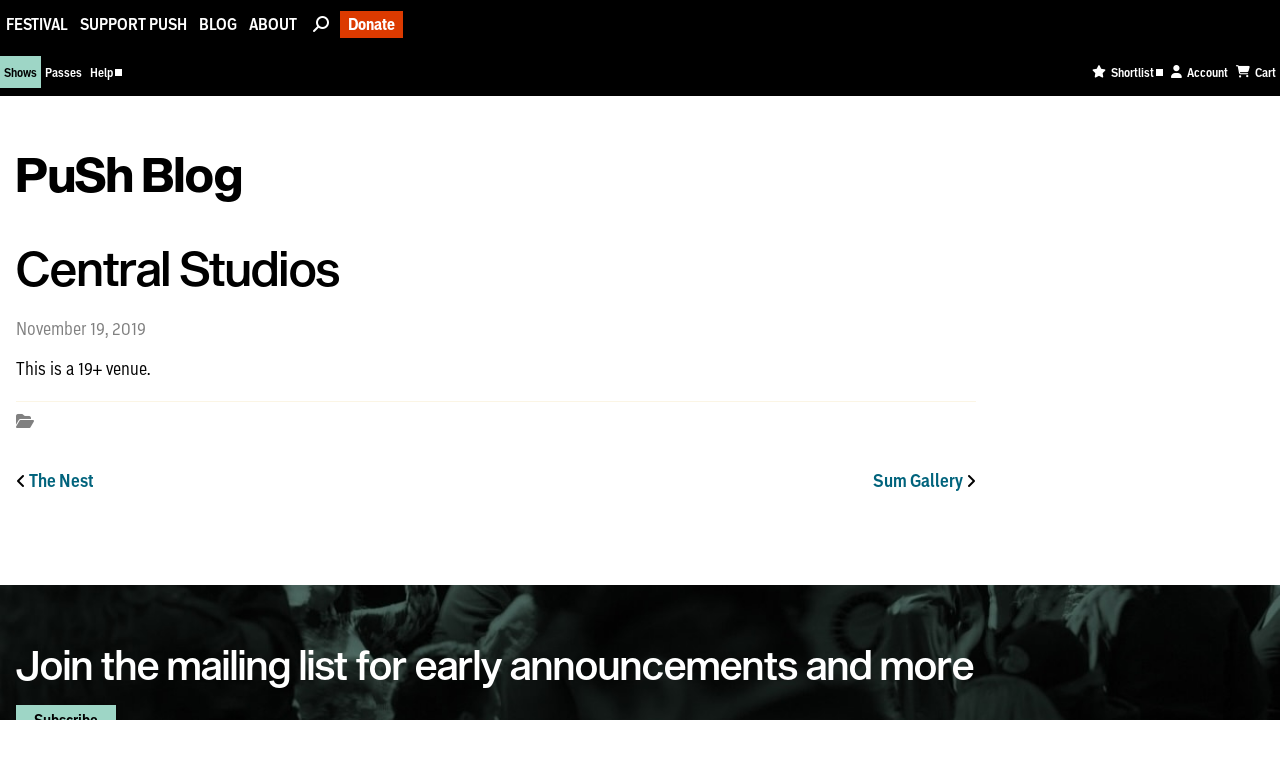

--- FILE ---
content_type: text/html; charset=UTF-8
request_url: https://pushfestival.ca/venues/venue-central-studios/
body_size: 14272
content:
<!DOCTYPE html>
<html lang="en-US">
<head>
<meta charset="UTF-8">
<meta name="viewport" content="width=device-width, initial-scale=1">
<meta http-equiv="X-UA-Compatible" content="IE=edge">
<title>Central Studios - PuSh Festival</title>
<link rel="profile" href="http://gmpg.org/xfn/11">
<link rel="pingback" href="https://pushfestival.ca/xmlrpc.php">
	
<link rel="apple-touch-icon" sizes="57x57" href="https://d3o9zi76605496.cloudfront.net/themes/push-festival/images/icons/apple-touch-icon-57x57.png">
<link rel="apple-touch-icon" sizes="114x114" href="https://d3o9zi76605496.cloudfront.net/themes/push-festival/images/icons/apple-touch-icon-114x114.png">
<link rel="apple-touch-icon" sizes="72x72" href="https://d3o9zi76605496.cloudfront.net/themes/push-festival/images/icons/apple-touch-icon-72x72.png">
<link rel="apple-touch-icon" sizes="144x144" href="https://d3o9zi76605496.cloudfront.net/themes/push-festival/images/icons/apple-touch-icon-144x144.png">
<link rel="apple-touch-icon" sizes="60x60" href="https://d3o9zi76605496.cloudfront.net/themes/push-festival/images/icons/apple-touch-icon-60x60.png">
<link rel="apple-touch-icon" sizes="120x120" href="https://d3o9zi76605496.cloudfront.net/themes/push-festival/images/icons/apple-touch-icon-120x120.png">
<link rel="apple-touch-icon" sizes="76x76" href="https://d3o9zi76605496.cloudfront.net/themes/push-festival/images/icons/apple-touch-icon-76x76.png">
<link rel="apple-touch-icon" sizes="152x152" href="https://d3o9zi76605496.cloudfront.net/themes/push-festival/images/icons/apple-touch-icon-152x152.png">
<link rel="icon" type="image/png" href="https://d3o9zi76605496.cloudfront.net/themes/push-festival/images/icons/favicon-196x196.png" sizes="196x196">
<link rel="icon" type="image/png" href="https://d3o9zi76605496.cloudfront.net/themes/push-festival/images/icons/favicon-160x160.png" sizes="160x160">
<link rel="icon" type="image/png" href="https://d3o9zi76605496.cloudfront.net/themes/push-festival/images/icons/favicon-96x96.png" sizes="96x96">
<link rel="icon" type="image/png" href="https://d3o9zi76605496.cloudfront.net/themes/push-festival/images/icons/favicon-16x16.png" sizes="16x16">
<link rel="icon" type="image/png" href="https://d3o9zi76605496.cloudfront.net/themes/push-festival/images/icons/favicon-32x32.png" sizes="32x32">
<meta name="msapplication-TileColor" content="#000000">
<meta name="msapplication-TileImage" content="https://d3o9zi76605496.cloudfront.net/themes/push-festival/images/icons/mstile-144x144.png">	
<meta name="theme-color" content="#f3efeb">

<!--[if lt IE 9]>
<script src="https://d3o9zi76605496.cloudfront.net/themes/push-festival/js/html5.js" type="text/javascript"></script>
<![endif]-->


<meta name='robots' content='index, follow, max-image-preview:large, max-snippet:-1, max-video-preview:-1' />
	<style>img:is([sizes="auto" i], [sizes^="auto," i]) { contain-intrinsic-size: 3000px 1500px }</style>
	<link rel="preconnect" href="https://d3o9zi76605496.cloudfront.net" crossorigin>
<link rel="preconnect" href="https://use.typekit.net" crossorigin>
<link rel="preconnect" href="https://kit.fontawesome.com" crossorigin>
<link rel="preconnect" href="https://ka-p.fontawesome.com" crossorigin>

	<!-- This site is optimized with the Yoast SEO plugin v26.8 - https://yoast.com/product/yoast-seo-wordpress/ -->
	<link rel="canonical" href="https://pushfestival.ca/venues/venue-central-studios/" />
	<meta property="og:locale" content="en_US" />
	<meta property="og:type" content="article" />
	<meta property="og:title" content="Central Studios - PuSh Festival" />
	<meta property="og:description" content="This is a 19+ venue." />
	<meta property="og:url" content="https://pushfestival.ca/venues/venue-central-studios/" />
	<meta property="og:site_name" content="PuSh Festival" />
	<meta property="article:publisher" content="http://www.facebook.com/pushfestival" />
	<meta property="article:modified_time" content="2021-03-26T18:49:59+00:00" />
	<meta property="og:image" content="https://pushfestival.ca/wp-content/uploads/2019/11/78330694_152392379462697_8087628704919846912_n.png" />
	<meta property="og:image:width" content="960" />
	<meta property="og:image:height" content="960" />
	<meta property="og:image:type" content="image/png" />
	<meta name="twitter:card" content="summary_large_image" />
	<meta name="twitter:site" content="@pushfestival" />
	<script type="application/ld+json" class="yoast-schema-graph">{"@context":"https://schema.org","@graph":[{"@type":"WebPage","@id":"https://pushfestival.ca/venues/venue-central-studios/","url":"https://pushfestival.ca/venues/venue-central-studios/","name":"Central Studios - PuSh Festival","isPartOf":{"@id":"https://pushfestival.ca/#website"},"primaryImageOfPage":{"@id":"https://pushfestival.ca/venues/venue-central-studios/#primaryimage"},"image":{"@id":"https://pushfestival.ca/venues/venue-central-studios/#primaryimage"},"thumbnailUrl":"https://d3o9zi76605496.cloudfront.net/uploads/2019/11/78330694_152392379462697_8087628704919846912_n.png","datePublished":"2019-11-19T19:16:31+00:00","dateModified":"2021-03-26T18:49:59+00:00","breadcrumb":{"@id":"https://pushfestival.ca/venues/venue-central-studios/#breadcrumb"},"inLanguage":"en-US","potentialAction":[{"@type":"ReadAction","target":["https://pushfestival.ca/venues/venue-central-studios/"]}]},{"@type":"ImageObject","inLanguage":"en-US","@id":"https://pushfestival.ca/venues/venue-central-studios/#primaryimage","url":"https://d3o9zi76605496.cloudfront.net/uploads/2019/11/78330694_152392379462697_8087628704919846912_n.png","contentUrl":"https://d3o9zi76605496.cloudfront.net/uploads/2019/11/78330694_152392379462697_8087628704919846912_n.png","width":960,"height":960},{"@type":"BreadcrumbList","@id":"https://pushfestival.ca/venues/venue-central-studios/#breadcrumb","itemListElement":[{"@type":"ListItem","position":1,"name":"Home","item":"https://pushfestival.ca/"},{"@type":"ListItem","position":2,"name":"Central Studios"}]},{"@type":"WebSite","@id":"https://pushfestival.ca/#website","url":"https://pushfestival.ca/","name":"PuSh Festival","description":"PuSh International Performing Arts Festival","publisher":{"@id":"https://pushfestival.ca/#organization"},"potentialAction":[{"@type":"SearchAction","target":{"@type":"EntryPoint","urlTemplate":"https://pushfestival.ca/?s={search_term_string}"},"query-input":{"@type":"PropertyValueSpecification","valueRequired":true,"valueName":"search_term_string"}}],"inLanguage":"en-US"},{"@type":"Organization","@id":"https://pushfestival.ca/#organization","name":"PuSh International Performing Arts Festival","url":"https://pushfestival.ca/","logo":{"@type":"ImageObject","inLanguage":"en-US","@id":"https://pushfestival.ca/#/schema/logo/image/","url":"https://d3o9zi76605496.cloudfront.net/uploads/2015/10/PUSH-LOGO-HORIZONTAL.new_.650w.png","contentUrl":"https://d3o9zi76605496.cloudfront.net/uploads/2015/10/PUSH-LOGO-HORIZONTAL.new_.650w.png","width":650,"height":100,"caption":"PuSh International Performing Arts Festival"},"image":{"@id":"https://pushfestival.ca/#/schema/logo/image/"},"sameAs":["http://www.facebook.com/pushfestival","https://x.com/pushfestival","http://instagram.com/pushfestival","http://www.linkedin.com/company/push-international-performing-arts-festival","http://www.youtube.com/pushfestival"]}]}</script>
	<!-- / Yoast SEO plugin. -->


<link rel='dns-prefetch' href='//d3o9zi76605496.cloudfront.net' />
<link rel='dns-prefetch' href='//use.typekit.net' />
<link rel='dns-prefetch' href='//kit.fontawesome.com' />
<link rel="alternate" type="application/rss+xml" title="PuSh Festival &raquo; Feed" href="https://pushfestival.ca/feed/" />
<link rel="alternate" type="application/rss+xml" title="PuSh Festival &raquo; Comments Feed" href="https://pushfestival.ca/comments/feed/" />
<script type="text/javascript">
/* <![CDATA[ */
window._wpemojiSettings = {"baseUrl":"https:\/\/s.w.org\/images\/core\/emoji\/16.0.1\/72x72\/","ext":".png","svgUrl":"https:\/\/s.w.org\/images\/core\/emoji\/16.0.1\/svg\/","svgExt":".svg","source":{"concatemoji":"https:\/\/pushfestival.ca\/wp-includes\/js\/wp-emoji-release.min.js?ver=6.8.3"}};
/*! This file is auto-generated */
!function(s,n){var o,i,e;function c(e){try{var t={supportTests:e,timestamp:(new Date).valueOf()};sessionStorage.setItem(o,JSON.stringify(t))}catch(e){}}function p(e,t,n){e.clearRect(0,0,e.canvas.width,e.canvas.height),e.fillText(t,0,0);var t=new Uint32Array(e.getImageData(0,0,e.canvas.width,e.canvas.height).data),a=(e.clearRect(0,0,e.canvas.width,e.canvas.height),e.fillText(n,0,0),new Uint32Array(e.getImageData(0,0,e.canvas.width,e.canvas.height).data));return t.every(function(e,t){return e===a[t]})}function u(e,t){e.clearRect(0,0,e.canvas.width,e.canvas.height),e.fillText(t,0,0);for(var n=e.getImageData(16,16,1,1),a=0;a<n.data.length;a++)if(0!==n.data[a])return!1;return!0}function f(e,t,n,a){switch(t){case"flag":return n(e,"\ud83c\udff3\ufe0f\u200d\u26a7\ufe0f","\ud83c\udff3\ufe0f\u200b\u26a7\ufe0f")?!1:!n(e,"\ud83c\udde8\ud83c\uddf6","\ud83c\udde8\u200b\ud83c\uddf6")&&!n(e,"\ud83c\udff4\udb40\udc67\udb40\udc62\udb40\udc65\udb40\udc6e\udb40\udc67\udb40\udc7f","\ud83c\udff4\u200b\udb40\udc67\u200b\udb40\udc62\u200b\udb40\udc65\u200b\udb40\udc6e\u200b\udb40\udc67\u200b\udb40\udc7f");case"emoji":return!a(e,"\ud83e\udedf")}return!1}function g(e,t,n,a){var r="undefined"!=typeof WorkerGlobalScope&&self instanceof WorkerGlobalScope?new OffscreenCanvas(300,150):s.createElement("canvas"),o=r.getContext("2d",{willReadFrequently:!0}),i=(o.textBaseline="top",o.font="600 32px Arial",{});return e.forEach(function(e){i[e]=t(o,e,n,a)}),i}function t(e){var t=s.createElement("script");t.src=e,t.defer=!0,s.head.appendChild(t)}"undefined"!=typeof Promise&&(o="wpEmojiSettingsSupports",i=["flag","emoji"],n.supports={everything:!0,everythingExceptFlag:!0},e=new Promise(function(e){s.addEventListener("DOMContentLoaded",e,{once:!0})}),new Promise(function(t){var n=function(){try{var e=JSON.parse(sessionStorage.getItem(o));if("object"==typeof e&&"number"==typeof e.timestamp&&(new Date).valueOf()<e.timestamp+604800&&"object"==typeof e.supportTests)return e.supportTests}catch(e){}return null}();if(!n){if("undefined"!=typeof Worker&&"undefined"!=typeof OffscreenCanvas&&"undefined"!=typeof URL&&URL.createObjectURL&&"undefined"!=typeof Blob)try{var e="postMessage("+g.toString()+"("+[JSON.stringify(i),f.toString(),p.toString(),u.toString()].join(",")+"));",a=new Blob([e],{type:"text/javascript"}),r=new Worker(URL.createObjectURL(a),{name:"wpTestEmojiSupports"});return void(r.onmessage=function(e){c(n=e.data),r.terminate(),t(n)})}catch(e){}c(n=g(i,f,p,u))}t(n)}).then(function(e){for(var t in e)n.supports[t]=e[t],n.supports.everything=n.supports.everything&&n.supports[t],"flag"!==t&&(n.supports.everythingExceptFlag=n.supports.everythingExceptFlag&&n.supports[t]);n.supports.everythingExceptFlag=n.supports.everythingExceptFlag&&!n.supports.flag,n.DOMReady=!1,n.readyCallback=function(){n.DOMReady=!0}}).then(function(){return e}).then(function(){var e;n.supports.everything||(n.readyCallback(),(e=n.source||{}).concatemoji?t(e.concatemoji):e.wpemoji&&e.twemoji&&(t(e.twemoji),t(e.wpemoji)))}))}((window,document),window._wpemojiSettings);
/* ]]> */
</script>
<link rel='stylesheet' id='grid-columns-css' href='https://d3o9zi76605496.cloudfront.net/plugins/grid-columns/css/columns.min.css?ver=20130123' type='text/css' media='all' />
<style id='wp-emoji-styles-inline-css' type='text/css'>

	img.wp-smiley, img.emoji {
		display: inline !important;
		border: none !important;
		box-shadow: none !important;
		height: 1em !important;
		width: 1em !important;
		margin: 0 0.07em !important;
		vertical-align: -0.1em !important;
		background: none !important;
		padding: 0 !important;
	}
</style>
<link rel='stylesheet' id='wp-block-library-css' href='https://pushfestival.ca/wp-includes/css/dist/block-library/style.min.css?ver=20151202' type='text/css' media='all' />
<style id='classic-theme-styles-inline-css' type='text/css'>
/*! This file is auto-generated */
.wp-block-button__link{color:#fff;background-color:#32373c;border-radius:9999px;box-shadow:none;text-decoration:none;padding:calc(.667em + 2px) calc(1.333em + 2px);font-size:1.125em}.wp-block-file__button{background:#32373c;color:#fff;text-decoration:none}
</style>
<link rel='stylesheet' id='wp-components-css' href='https://pushfestival.ca/wp-includes/css/dist/components/style.min.css?ver=20151202' type='text/css' media='all' />
<link rel='stylesheet' id='wp-preferences-css' href='https://pushfestival.ca/wp-includes/css/dist/preferences/style.min.css?ver=20151202' type='text/css' media='all' />
<link rel='stylesheet' id='wp-block-editor-css' href='https://pushfestival.ca/wp-includes/css/dist/block-editor/style.min.css?ver=20151202' type='text/css' media='all' />
<link rel='stylesheet' id='wp-reusable-blocks-css' href='https://pushfestival.ca/wp-includes/css/dist/reusable-blocks/style.min.css?ver=20151202' type='text/css' media='all' />
<link rel='stylesheet' id='wp-patterns-css' href='https://pushfestival.ca/wp-includes/css/dist/patterns/style.min.css?ver=20151202' type='text/css' media='all' />
<link rel='stylesheet' id='wp-editor-css' href='https://pushfestival.ca/wp-includes/css/dist/editor/style.min.css?ver=20151202' type='text/css' media='all' />
<link rel='stylesheet' id='push_blocks-cgb-style-css-css' href='https://d3o9zi76605496.cloudfront.net/plugins/push-blocks/dist/blocks.style.build.css?ver=1762451131' type='text/css' media='all' />
<style id='global-styles-inline-css' type='text/css'>
:root{--wp--preset--aspect-ratio--square: 1;--wp--preset--aspect-ratio--4-3: 4/3;--wp--preset--aspect-ratio--3-4: 3/4;--wp--preset--aspect-ratio--3-2: 3/2;--wp--preset--aspect-ratio--2-3: 2/3;--wp--preset--aspect-ratio--16-9: 16/9;--wp--preset--aspect-ratio--9-16: 9/16;--wp--preset--color--black: #000000;--wp--preset--color--cyan-bluish-gray: #abb8c3;--wp--preset--color--white: #ffffff;--wp--preset--color--pale-pink: #f78da7;--wp--preset--color--vivid-red: #cf2e2e;--wp--preset--color--luminous-vivid-orange: #ff6900;--wp--preset--color--luminous-vivid-amber: #fcb900;--wp--preset--color--light-green-cyan: #7bdcb5;--wp--preset--color--vivid-green-cyan: #00d084;--wp--preset--color--pale-cyan-blue: #8ed1fc;--wp--preset--color--vivid-cyan-blue: #0693e3;--wp--preset--color--vivid-purple: #9b51e0;--wp--preset--gradient--vivid-cyan-blue-to-vivid-purple: linear-gradient(135deg,rgba(6,147,227,1) 0%,rgb(155,81,224) 100%);--wp--preset--gradient--light-green-cyan-to-vivid-green-cyan: linear-gradient(135deg,rgb(122,220,180) 0%,rgb(0,208,130) 100%);--wp--preset--gradient--luminous-vivid-amber-to-luminous-vivid-orange: linear-gradient(135deg,rgba(252,185,0,1) 0%,rgba(255,105,0,1) 100%);--wp--preset--gradient--luminous-vivid-orange-to-vivid-red: linear-gradient(135deg,rgba(255,105,0,1) 0%,rgb(207,46,46) 100%);--wp--preset--gradient--very-light-gray-to-cyan-bluish-gray: linear-gradient(135deg,rgb(238,238,238) 0%,rgb(169,184,195) 100%);--wp--preset--gradient--cool-to-warm-spectrum: linear-gradient(135deg,rgb(74,234,220) 0%,rgb(151,120,209) 20%,rgb(207,42,186) 40%,rgb(238,44,130) 60%,rgb(251,105,98) 80%,rgb(254,248,76) 100%);--wp--preset--gradient--blush-light-purple: linear-gradient(135deg,rgb(255,206,236) 0%,rgb(152,150,240) 100%);--wp--preset--gradient--blush-bordeaux: linear-gradient(135deg,rgb(254,205,165) 0%,rgb(254,45,45) 50%,rgb(107,0,62) 100%);--wp--preset--gradient--luminous-dusk: linear-gradient(135deg,rgb(255,203,112) 0%,rgb(199,81,192) 50%,rgb(65,88,208) 100%);--wp--preset--gradient--pale-ocean: linear-gradient(135deg,rgb(255,245,203) 0%,rgb(182,227,212) 50%,rgb(51,167,181) 100%);--wp--preset--gradient--electric-grass: linear-gradient(135deg,rgb(202,248,128) 0%,rgb(113,206,126) 100%);--wp--preset--gradient--midnight: linear-gradient(135deg,rgb(2,3,129) 0%,rgb(40,116,252) 100%);--wp--preset--font-size--small: 13px;--wp--preset--font-size--medium: 20px;--wp--preset--font-size--large: 36px;--wp--preset--font-size--x-large: 42px;--wp--preset--spacing--20: 0.44rem;--wp--preset--spacing--30: 0.67rem;--wp--preset--spacing--40: 1rem;--wp--preset--spacing--50: 1.5rem;--wp--preset--spacing--60: 2.25rem;--wp--preset--spacing--70: 3.38rem;--wp--preset--spacing--80: 5.06rem;--wp--preset--shadow--natural: 6px 6px 9px rgba(0, 0, 0, 0.2);--wp--preset--shadow--deep: 12px 12px 50px rgba(0, 0, 0, 0.4);--wp--preset--shadow--sharp: 6px 6px 0px rgba(0, 0, 0, 0.2);--wp--preset--shadow--outlined: 6px 6px 0px -3px rgba(255, 255, 255, 1), 6px 6px rgba(0, 0, 0, 1);--wp--preset--shadow--crisp: 6px 6px 0px rgba(0, 0, 0, 1);}:where(.is-layout-flex){gap: 0.5em;}:where(.is-layout-grid){gap: 0.5em;}body .is-layout-flex{display: flex;}.is-layout-flex{flex-wrap: wrap;align-items: center;}.is-layout-flex > :is(*, div){margin: 0;}body .is-layout-grid{display: grid;}.is-layout-grid > :is(*, div){margin: 0;}:where(.wp-block-columns.is-layout-flex){gap: 2em;}:where(.wp-block-columns.is-layout-grid){gap: 2em;}:where(.wp-block-post-template.is-layout-flex){gap: 1.25em;}:where(.wp-block-post-template.is-layout-grid){gap: 1.25em;}.has-black-color{color: var(--wp--preset--color--black) !important;}.has-cyan-bluish-gray-color{color: var(--wp--preset--color--cyan-bluish-gray) !important;}.has-white-color{color: var(--wp--preset--color--white) !important;}.has-pale-pink-color{color: var(--wp--preset--color--pale-pink) !important;}.has-vivid-red-color{color: var(--wp--preset--color--vivid-red) !important;}.has-luminous-vivid-orange-color{color: var(--wp--preset--color--luminous-vivid-orange) !important;}.has-luminous-vivid-amber-color{color: var(--wp--preset--color--luminous-vivid-amber) !important;}.has-light-green-cyan-color{color: var(--wp--preset--color--light-green-cyan) !important;}.has-vivid-green-cyan-color{color: var(--wp--preset--color--vivid-green-cyan) !important;}.has-pale-cyan-blue-color{color: var(--wp--preset--color--pale-cyan-blue) !important;}.has-vivid-cyan-blue-color{color: var(--wp--preset--color--vivid-cyan-blue) !important;}.has-vivid-purple-color{color: var(--wp--preset--color--vivid-purple) !important;}.has-black-background-color{background-color: var(--wp--preset--color--black) !important;}.has-cyan-bluish-gray-background-color{background-color: var(--wp--preset--color--cyan-bluish-gray) !important;}.has-white-background-color{background-color: var(--wp--preset--color--white) !important;}.has-pale-pink-background-color{background-color: var(--wp--preset--color--pale-pink) !important;}.has-vivid-red-background-color{background-color: var(--wp--preset--color--vivid-red) !important;}.has-luminous-vivid-orange-background-color{background-color: var(--wp--preset--color--luminous-vivid-orange) !important;}.has-luminous-vivid-amber-background-color{background-color: var(--wp--preset--color--luminous-vivid-amber) !important;}.has-light-green-cyan-background-color{background-color: var(--wp--preset--color--light-green-cyan) !important;}.has-vivid-green-cyan-background-color{background-color: var(--wp--preset--color--vivid-green-cyan) !important;}.has-pale-cyan-blue-background-color{background-color: var(--wp--preset--color--pale-cyan-blue) !important;}.has-vivid-cyan-blue-background-color{background-color: var(--wp--preset--color--vivid-cyan-blue) !important;}.has-vivid-purple-background-color{background-color: var(--wp--preset--color--vivid-purple) !important;}.has-black-border-color{border-color: var(--wp--preset--color--black) !important;}.has-cyan-bluish-gray-border-color{border-color: var(--wp--preset--color--cyan-bluish-gray) !important;}.has-white-border-color{border-color: var(--wp--preset--color--white) !important;}.has-pale-pink-border-color{border-color: var(--wp--preset--color--pale-pink) !important;}.has-vivid-red-border-color{border-color: var(--wp--preset--color--vivid-red) !important;}.has-luminous-vivid-orange-border-color{border-color: var(--wp--preset--color--luminous-vivid-orange) !important;}.has-luminous-vivid-amber-border-color{border-color: var(--wp--preset--color--luminous-vivid-amber) !important;}.has-light-green-cyan-border-color{border-color: var(--wp--preset--color--light-green-cyan) !important;}.has-vivid-green-cyan-border-color{border-color: var(--wp--preset--color--vivid-green-cyan) !important;}.has-pale-cyan-blue-border-color{border-color: var(--wp--preset--color--pale-cyan-blue) !important;}.has-vivid-cyan-blue-border-color{border-color: var(--wp--preset--color--vivid-cyan-blue) !important;}.has-vivid-purple-border-color{border-color: var(--wp--preset--color--vivid-purple) !important;}.has-vivid-cyan-blue-to-vivid-purple-gradient-background{background: var(--wp--preset--gradient--vivid-cyan-blue-to-vivid-purple) !important;}.has-light-green-cyan-to-vivid-green-cyan-gradient-background{background: var(--wp--preset--gradient--light-green-cyan-to-vivid-green-cyan) !important;}.has-luminous-vivid-amber-to-luminous-vivid-orange-gradient-background{background: var(--wp--preset--gradient--luminous-vivid-amber-to-luminous-vivid-orange) !important;}.has-luminous-vivid-orange-to-vivid-red-gradient-background{background: var(--wp--preset--gradient--luminous-vivid-orange-to-vivid-red) !important;}.has-very-light-gray-to-cyan-bluish-gray-gradient-background{background: var(--wp--preset--gradient--very-light-gray-to-cyan-bluish-gray) !important;}.has-cool-to-warm-spectrum-gradient-background{background: var(--wp--preset--gradient--cool-to-warm-spectrum) !important;}.has-blush-light-purple-gradient-background{background: var(--wp--preset--gradient--blush-light-purple) !important;}.has-blush-bordeaux-gradient-background{background: var(--wp--preset--gradient--blush-bordeaux) !important;}.has-luminous-dusk-gradient-background{background: var(--wp--preset--gradient--luminous-dusk) !important;}.has-pale-ocean-gradient-background{background: var(--wp--preset--gradient--pale-ocean) !important;}.has-electric-grass-gradient-background{background: var(--wp--preset--gradient--electric-grass) !important;}.has-midnight-gradient-background{background: var(--wp--preset--gradient--midnight) !important;}.has-small-font-size{font-size: var(--wp--preset--font-size--small) !important;}.has-medium-font-size{font-size: var(--wp--preset--font-size--medium) !important;}.has-large-font-size{font-size: var(--wp--preset--font-size--large) !important;}.has-x-large-font-size{font-size: var(--wp--preset--font-size--x-large) !important;}
:where(.wp-block-post-template.is-layout-flex){gap: 1.25em;}:where(.wp-block-post-template.is-layout-grid){gap: 1.25em;}
:where(.wp-block-columns.is-layout-flex){gap: 2em;}:where(.wp-block-columns.is-layout-grid){gap: 2em;}
:root :where(.wp-block-pullquote){font-size: 1.5em;line-height: 1.6;}
</style>
<link rel='stylesheet' id='style-css' href='https://d3o9zi76605496.cloudfront.net/themes/push-festival/dist/sass/style.css?ver=260120-171759' type='text/css' media='all' />
<link rel='stylesheet' id='typekit-css' href='https://use.typekit.net/ifh4abw.css?ver=20151202' type='text/css' media='all' />
<link rel="preload" href="https://kit.fontawesome.com/b858f1dfea.css?ver=20151202" as="style" onload="this.onload=null;this.rel='stylesheet'">
<noscript><link rel="stylesheet" href="https://kit.fontawesome.com/b858f1dfea.css?ver=20151202"></noscript>
<script type="text/javascript" id="push-default-donation-stripe-key-js-after">
/* <![CDATA[ */
var PUSH_STRIPE_API_PUBLISHABLE_KEY = 'pk_live_51QExc9Atao1yiiDQDXJ22d0Yzb12et93n5SoPi9W27TJmnMhJeT4X3v67Wy0EkstK1fZhdmQeJTLpsVgON85A5ke00ZJCO68UL';
/* ]]> */
</script>
<script type="text/javascript" src="https://pushfestival.ca/wp-includes/js/jquery/jquery.min.js?ver=3.7.1" id="jquery-core-js"></script>
<script type="text/javascript" src="https://pushfestival.ca/wp-includes/js/jquery/jquery-migrate.min.js?ver=3.4.1" id="jquery-migrate-js"></script>
<script type="text/javascript" id="push-default-donation-campaign-js-after">
/* <![CDATA[ */
var PUSH_DEFAULT_DONATION_CAMPAIGN = 30995;
/* ]]> */
</script>
<link rel="https://api.w.org/" href="https://pushfestival.ca/wp-json/" /><link rel="alternate" title="JSON" type="application/json" href="https://pushfestival.ca/wp-json/wp/v2/push_venues/19387" /><link rel='shortlink' href='https://pushfestival.ca/?p=19387' />
<link rel="alternate" title="oEmbed (JSON)" type="application/json+oembed" href="https://pushfestival.ca/wp-json/oembed/1.0/embed?url=https%3A%2F%2Fpushfestival.ca%2Fvenues%2Fvenue-central-studios%2F" />
<link rel="alternate" title="oEmbed (XML)" type="text/xml+oembed" href="https://pushfestival.ca/wp-json/oembed/1.0/embed?url=https%3A%2F%2Fpushfestival.ca%2Fvenues%2Fvenue-central-studios%2F&#038;format=xml" />

<!-- 2021 codes -->

<meta name="facebook-domain-verification" content="ten1x5c8xklkej8yjfaqs47bg7nqft" />

<!-- Global site tag (gtag.js) - Google Ads: 10810135538 -->
<script async src="https://www.googletagmanager.com/gtag/js?id=AW-10810135538"></script>
<script>
  window.dataLayer = window.dataLayer || [];
  function gtag(){dataLayer.push(arguments);}
  gtag('js', new Date());

  gtag('config', 'AW-10810135538');
</script>

<script src="https://cdn.usefathom.com/script.js" data-site="URNNJBCA" defer></script>


<script type="text/javascript">
  window.addEventListener('DOMContentLoaded', function() {
    document.documentElement.style.setProperty('--scrollbar-width', (window.innerWidth - document.documentElement.clientWidth) + "px");
  });
</script>

<!-- Previously used codes -->

<!-- Google Tag Manager -->
<script>(function(w,d,s,l,i){w[l]=w[l]||[];w[l].push({'gtm.start':
new Date().getTime(),event:'gtm.js'});var f=d.getElementsByTagName(s)[0],
j=d.createElement(s),dl=l!='dataLayer'?'&l='+l:'';j.async=true;j.src=
'https://www.googletagmanager.com/gtm.js?id='+i+dl;f.parentNode.insertBefore(j,f);
})(window,document,'script','dataLayer','GTM-TXTVRMX');</script>
<!-- End Google Tag Manager -->

<!-- Global site tag (gtag.js) - Google Analytics -->
<script async src="https://www.googletagmanager.com/gtag/js?id=UA-79501401-1"></script>
<script>
  window.dataLayer = window.dataLayer || [];
  function gtag(){dataLayer.push(arguments);}
  gtag('js', new Date());

  gtag('config', 'UA-79501401-1');
</script>

</head>
<body class="wp-singular push_venues-template-default single single-push_venues postid-19387 wp-theme-push-festival">
	
<!-- Google Tag Manager (noscript) -->
<noscript><iframe src="https://www.googletagmanager.com/ns.html?id=GTM-TXTVRMX" height="0" width="0" style="display:none;visibility:hidden"></iframe></noscript>
<!-- End Google Tag Manager (noscript) -->

<!-- Facebook fallback, for 2021 Pixel code -->
<noscript><img height="1" width="1" style="display:none"
  src="https://www.facebook.com/tr?id=281851783714268&ev=PageView&noscript=1"
/></noscript>
	
	<a class="skip-link" href="#main">Skip to content</a>


<header id="masthead" class="site-header">
	<div class="main-header">
		<div id="branding" class="branding">
			<div id="logo" class="branding-logo">
								<a href="https://pushfestival.ca" aria-label="Push Festival"></a>
			</div>
		</div>
		<div id="site-navigation" class="main-navigation" role="navigation">
			<button aria-label="Toggle Navigation Menu" class="menu-toggle">Menu</button>
			<div class="menu-main-top-menu-container"><ul id="menu-main-top-menu" class="menu"><li id="menu-item-19172" class="menu-item menu-item-type-custom menu-item-object-custom menu-item-home menu-item-has-children menu-item-19172"><a href="https://pushfestival.ca/#program">Festival</a>
<ul class="sub-menu">
	<li id="menu-item-35246" class="menu-item menu-item-type-custom menu-item-object-custom menu-item-home menu-item-35246"><a href="https://pushfestival.ca/#program">2026 Program</a></li>
	<li id="menu-item-34507" class="menu-item menu-item-type-post_type menu-item-object-page menu-item-34507"><a href="https://pushfestival.ca/industry/">Industry</a></li>
	<li id="menu-item-34506" class="menu-item menu-item-type-post_type menu-item-object-page menu-item-34506"><a href="https://pushfestival.ca/encuentro/">Encuentro</a></li>
	<li id="menu-item-29648" class="menu-item menu-item-type-post_type menu-item-object-page menu-item-29648"><a href="https://pushfestival.ca/push-in-the-community/">In the Community</a></li>
	<li id="menu-item-23263" class="menu-item menu-item-type-post_type menu-item-object-page menu-item-23263"><a href="https://pushfestival.ca/push-in-development/">PuSh in Development</a></li>
	<li id="menu-item-23308" class="menu-item menu-item-type-custom menu-item-object-custom menu-item-23308"><a href="https://pushfestival.ca/walks/">Podcasts</a></li>
	<li id="menu-item-24035" class="menu-item menu-item-type-post_type menu-item-object-page menu-item-24035"><a href="https://pushfestival.ca/festival-events/accessible-push/">Accessible PuSh</a></li>
	<li id="menu-item-23651" class="menu-item menu-item-type-post_type menu-item-object-page menu-item-23651"><a href="https://pushfestival.ca/youth/youth-program/" title="2025 PuSh Youth Program">Youth Program</a></li>
	<li id="menu-item-34878" class="menu-item menu-item-type-post_type menu-item-object-page menu-item-34878"><a href="https://pushfestival.ca/for-visitors/">For Visitors</a></li>
	<li id="menu-item-20298" class="menu-item menu-item-type-custom menu-item-object-custom menu-item-20298"><a href="https://pushfestival.ca/about-the-festival/past-festivals/">Past Festivals</a></li>
</ul>
</li>
<li id="menu-item-10252" class="menu-item menu-item-type-post_type menu-item-object-page menu-item-has-children menu-item-10252"><a href="https://pushfestival.ca/donate/donate-now/">Support PuSh</a>
<ul class="sub-menu">
	<li id="menu-item-15460" class="menu-item menu-item-type-post_type menu-item-object-page menu-item-15460"><a href="https://pushfestival.ca/donate/our-donors/">Our Donors</a></li>
	<li id="menu-item-8380" class="menu-item menu-item-type-post_type menu-item-object-page menu-item-8380"><a href="https://pushfestival.ca/donate/why-donate/">Why Donate to PuSh?</a></li>
	<li id="menu-item-29339" class="menu-item menu-item-type-post_type menu-item-object-page menu-item-29339"><a href="https://pushfestival.ca/supporters/">2026 Supporters</a></li>
	<li id="menu-item-29335" class="menu-item menu-item-type-post_type menu-item-object-page menu-item-29335"><a href="https://pushfestival.ca/partnerships/">Partner with PuSh</a></li>
</ul>
</li>
<li id="menu-item-33515" class="menu-item menu-item-type-taxonomy menu-item-object-category menu-item-has-children menu-item-33515"><a href="https://pushfestival.ca/category/blog-post/">Blog</a>
<ul class="sub-menu">
	<li id="menu-item-18701" class="menu-item menu-item-type-custom menu-item-object-custom menu-item-18701"><a href="https://pushfestival.ca/category/blog-post/">Recent Posts</a></li>
	<li id="menu-item-18718" class="menu-item menu-item-type-custom menu-item-object-custom menu-item-18718"><a href="https://pushfestival.ca/category/curatorial-statement/">Curatorial Statements</a></li>
</ul>
</li>
<li id="menu-item-8855" class="menu-item menu-item-type-post_type menu-item-object-page menu-item-has-children menu-item-8855"><a href="https://pushfestival.ca/about-the-festival/about-the-festival/">About</a>
<ul class="sub-menu">
	<li id="menu-item-8732" class="menu-item menu-item-type-post_type menu-item-object-page menu-item-8732"><a href="https://pushfestival.ca/about-the-festival/about-the-festival/">About &#038; History</a></li>
	<li id="menu-item-22062" class="menu-item menu-item-type-post_type menu-item-object-page menu-item-22062"><a href="https://pushfestival.ca/organizational-review/">Organizational Development</a></li>
	<li id="menu-item-6924" class="menu-item menu-item-type-post_type menu-item-object-page menu-item-6924"><a href="https://pushfestival.ca/about-the-festival/staff/">Staff</a></li>
	<li id="menu-item-21926" class="menu-item menu-item-type-post_type menu-item-object-page menu-item-21926"><a href="https://pushfestival.ca/about-the-festival/board-of-directors/">Board of Directors</a></li>
	<li id="menu-item-10659" class="menu-item menu-item-type-post_type menu-item-object-page menu-item-10659"><a href="https://pushfestival.ca/volunteer/">Volunteer</a></li>
	<li id="menu-item-6926" class="menu-item menu-item-type-post_type menu-item-object-page menu-item-6926"><a href="https://pushfestival.ca/about-the-festival/employment-opportunities/">Careers</a></li>
	<li id="menu-item-30045" class="menu-item menu-item-type-post_type menu-item-object-page menu-item-30045"><a href="https://pushfestival.ca/social-media-code-of-conduct/">Social Media Code of Conduct</a></li>
	<li id="menu-item-12890" class="menu-item menu-item-type-custom menu-item-object-custom menu-item-12890"><a href="https://pushfestival.ca/about-the-festival/contact-us/">Contact</a></li>
</ul>
</li>
</ul></div>		</div>
		<div class="mobile-right">
			<div id="searchform" class="search-toggle">
  <button id="search-site-label" class="trigger" aria-label="Search (Press return to activate search)">
    <span>Search</span>
</button>
</div>
<div class="search-modal" aria-hidden="true">
  <div class="contents">
    <a href="#" class="search-close" tabindex="-1" aria-label="Close search modal"><span class="visually-hidden">Close search modal</span></a>
    <input name="search" tabindex="-1" class="push-site--search" type="search" placeholder="Search PuSh" autocapitalize="off" autocorrect="off" spellcheck="false">
    <div class="results"></div>
    <div class="hint"><span>HINT</span>: You can start typing without clicking Search</div>
  </div>
</div>
			<button class="button medium secondary" data-donation="default">Donate</button>
		</div>
	</div>

	<nav class="headline">
  <div class="box-office">
    <div class="subnav">
            <a class="jump-down " href="/#program">
        <span class="desktop-only">Shows &amp; Tickets</span>
        <span class="mobile-only">Shows</span>
      </a>
            <a class="" href="/passes/">
        <span>Passes</span>
      </a>
                        <!-- <a class="" href="https://pushfestival.ca/redeem/">Redeem Gift</a> -->
      <a aria-expanded="false" class="trigger  subnav-toggle" href="/booking-assistance/">
        <span class="desktop-only">Info & Help</span>
        <span class="mobile-only">Help</span>
      </a>
    </div>
    <div class="subnav tray">
            <div class="subnav-toggle-add shortlist-item">
        <a class="trigger" href="#" aria-expanded="false">
          <i class="fa fa-star" aria-hidden="true"></i>
          <span>Shortlist</span>
        </a>
        <div class="subnav-toggle-add-dropdown shortlist">
                    <ul></ul>
          <div class="info">
            <div class="text">Add shows as you browse, then buy the ones you want. Shortlist is only saved on your device.</div>
            <div class="buttons">
              <a class="button small js-shortlist-checkout" href="/ticketing/?ids=">Choose Tickets</a>
            </div>
          </div>
        </div>
      </div>
            <a href="/ticketing/account/" aria-label="Your Account">
        <i class="fa fa-user" aria-hidden="true"></i>
        <span class="desktop-only">Your Account</span>
        <span class="mobile-only">Account</span>
      </a>
      <a href="/ticketing/cart/"><i class="fa fa-shopping-cart" aria-hidden="true"></i> <span class="js-cart">Cart</span> <span class="js-cart-count" style="display: none;"><span class="js-cart-count-number">0</span></span></a>
    </div>
  </div>
  <div class="subnav-dropdown">
    <div class="cm-wrapper">
      <div data-id="contextual-menu" class="contextual-menu">
        <div class="contextual-menu-inner">
          <p class="contextual-menu-title">General</p>
                      <ul>
                                              <li class="contextual-menu-link">
                  <a href="https://pushfestival.ca/festival-events/how-to-attend/" target="">
                    New to <span aria-label="Push">PuSh</span>? Start here                  </a>
                </li>
                                              <li class="contextual-menu-link">
                  <a href="https://pushfestival.ca/festival-events/how-to-attend/#general-information" target="">
                    General FAQ                  </a>
                </li>
                                              <li class="contextual-menu-link">
                  <a href="https://pushfestival.ca/faqs/what-is-the-shortlist-button-for/" target="">
                    What is the Shortlist button for?                  </a>
                </li>
                          </ul>
                  </div>
      </div>
      <div class="contextual-menu">
        <div class="contextual-menu-inner">
          <p class="contextual-menu-title">Attending Shows</p>
                    <ul>
                                        <li class="contextual-menu-link">
                <a href="https://pushfestival.ca/festival-events/how-to-attend/#delivery-options-pick-tickets" target="">
                  Getting Your Tickets                </a>
              </li>
                                        <li class="contextual-menu-link">
                <a href="https://pushfestival.ca/festival-events/how-to-attend/#about-accessibility-at-push-festival" target="">
                  Accessibility                </a>
              </li>
                                        <li class="contextual-menu-link">
                <a href="https://pushfestival.ca/festival-events/how-to-attend/#what-if-i-change-my-mind-or-cant-make-a-performance-i-have-already-booked-on-my-push-pass" target="">
                  Changes and cancellations                </a>
              </li>
                      </ul>
                  </div>
      </div>
      <div class="contextual-menu">
        <div class="contextual-menu-inner">
          <p class="contextual-menu-title">Tickets &amp; Passes</p>
                    <ul>
                                        <li class="contextual-menu-link">
                <a href="https://pushfestival.ca/festival-events/how-to-attend/#using-a-push-pass" target="">
                  Using <span aria-label="Push">PuSh</span> Passes                </a>
              </li>
                                        <li class="contextual-menu-link">
                <a href="https://pushfestival.ca/festival-events/how-to-attend/#using-a-youth-pass" target="">
                  Using a Youth Pass                </a>
              </li>
                                        <li class="contextual-menu-link">
                <a href="https://pushfestival.ca/festival-events/how-to-attend/#can-talk-someone-tickets" target="">
                  Ticketing FAQ                </a>
              </li>
                      </ul>
                  </div>
      </div>
    </div>
    <div class="subnav-dropdown-footer">
      <div class="subnav-dropdown-footer-wrap">
        <p><strong>Can't find what you're looking for?</strong> <a href="https://pushfestival.ca/booking-assistance/">Contact Patron Services <span aria-hidden="true">&rarr;</span></a></p>
      </div>
    </div>
  </div>
</nav>
<script>
  jQuery(function($) {
    // Global basket data manager
    window.BasketManager = {
      data: null,
      promise: null,
      
      get: function() {
        if (this.promise) {
          return this.promise;
        }
        
        this.promise = $.ajax({
          url: 'https://ticketing.purchase.pushfestival.ca/pushfestivalvancouver/api/v3/basket',
          type: 'GET',
          xhrFields: {
            withCredentials: true
          }
        }).done(function(data) {
          window.BasketManager.data = data;
          console.log('Global basket data loaded:', data);
        }).fail(function(xhr, status, error) {
          console.log('Error fetching global basket:', error);
        });
        
        return this.promise;
      },
      
      refresh: function() {
        this.promise = null;
        this.data = null;
        return this.get();
      },
      
      getCount: function(data) {
        var count = 0;
        if (data && data.tickets) {
          count += data.tickets.length;
        }
        if (data && data.ticketSubscriptions) {
          count += data.ticketSubscriptions.length;
        }
        if (data && data.membershipSubscriptions) {
          count += data.membershipSubscriptions.length;
        }
        return count;
      }
    };

    function resetActive($this) {
      if (!$this.hasClass('active')) {
        $('.trigger[aria-expanded="true"]').attr('aria-expanded', 'false');
        $('.subnav-toggle-add.active, .subnav-dropdown.active').removeClass('active');
        $('.subnav-toggleactive, .subnav-dropdownactive').removeClass('active');
      }
    }

    if ('ontouchstart' in document.documentElement) {
      $('.subnav-toggle').click(function(event) {
        var $this = $(this);
        resetActive($this);
        $('.headline, body').toggleClass('fixed');
        $('.body').toggleClass('no-scroll');
        $('.subnav-toggle, .subnav-dropdown').toggleClass('active');
        return false;
      });
    }
    else {
      $('.subnav-toggle').click(function(event) {
        return false;
      });
      $('.subnav-toggle, .subnav-dropdown').hover(function() {
        $('.subnav-toggle, .subnav-dropdown').addClass('active');
        $('.subnav-toggle').attr('aria-expanded', 'true');
      }, function() {
        $('.subnav-toggle, .subnav-dropdown').removeClass('active').attr('aria-expanded', 'false');
        $('.subnav-toggle').attr('aria-expanded', 'false');
      });
    }

    $('.subnav-toggle-add').each(function() {
      var $this = $(this);
      if ('ontouchstart' in document.documentElement) {
        $this.find('.trigger').click(function(event) {
          resetActive($this);
          $this.toggleClass('active');
          var expanded = $this.hasClass('active') ? 'true' : 'false';
          $this.find('.trigger').attr('aria-expanded', expanded);
          return false;
        });
      }
      else {
        $this.find('.trigger').click(function(event) {
          var expanded = $this.hasClass('active') ? 'true' : 'false';
          $this.find('.trigger').attr('aria-expanded', expanded);
          return false;
        });
        $this.hover(function() {
          $this.addClass('active');
          $this.find('.trigger').attr('aria-expanded', 'true');
        }, function() {
          $this.removeClass('active');
          $this.find('.trigger').attr('aria-expanded', 'false');
        });
      }
    });

    // --- 2023 Updates: Start ---
    // Subnav Info & Help / Add
    $('.subnav:not(.tray) a').on('keydown', function(e) {
      if ($(this).hasClass('subnav-toggle')) {
        if (e.key === 'Enter' || e.key === ' ' || e.key === 'ArrowDown') {
          e.preventDefault();
          $(this).trigger('mouseenter');
          $(".subnav-dropdown").find('a').first().focus();
        }
      }
    });
    // INFO&HELP Dropdown
    $('.subnav-dropdown a').on('keydown', function(e) {
      if (e.key === 'Escape') {
        e.preventDefault();
        var activeTrigger = $('.subnav-toggle[aria-expanded="true"]');
        activeTrigger.trigger('mouseleave');
        activeTrigger.focus();
      }
    });
    $('.subnav-dropdown-footer-wrap a').on('keydown', function(e) {
      if (e.key === 'Tab' && !e.shiftKey) {
        e.preventDefault();
        var activeTrigger = $('.subnav-toggle[aria-expanded="true"]');
        activeTrigger.trigger('mouseleave');
        activeTrigger.focus();
      }
    });
    // TRAY Nav (List, Account, Cart)
    $('.subnav.tray a').on('keydown', function(e) {
      if ($(this).next().hasClass('subnav-toggle-add-dropdown')) {
        if (e.key === 'Enter' || e.key === ' ' || e.key === 'ArrowDown') {
          e.preventDefault();
          $(this).parent().trigger('mouseenter');
          $(this).next().find('.info a').first().focus();
        }
      }
    });
    $('.subnav-toggle-add-dropdown.shortlist .buttons a').on('keydown', function(e) {
      var activeTrigger = $('.trigger[aria-expanded="true"]');
      if (e.key === 'Escape') {
        e.preventDefault();
        activeTrigger.parent().trigger('mouseleave');
        activeTrigger.focus();
      }
      if ($(this).is(':last-child') || $(this).next().hasClass('disabled')) {
        if (e.key === 'Tab' && !e.shiftKey) {
          activeTrigger.parent().trigger('mouseleave');
        }
      }
    });
    // --- 2023 Updates: End ---

    // Cart count functionality with cookie caching
    var lastCartCount = 0;
    
    function updateCartCount(count, animate) {
      var $cartCount = $('.js-cart-count');
      var $cartNumber = $('.js-cart-count-number');
      var $cartLink = $cartCount.closest('a');
      var currentCount = parseInt($cartNumber.text()) || 0;
      
      console.log('Updating cart count from', currentCount, 'to:', count);
      
      // Cache the count in a cookie with 3 minute expiration
      Cookies.set("cart_count", count, {
        expires: new Date(Date.now() + 3 * 60 * 1000) // 3 minutes from now
      });

      if (count === lastCartCount) {
        console.log('Cart count unchanged, skipping update.');
        return;
      }
      
      if (count > 0) {
        $cartNumber.text(count);
        if ($cartCount.is(':hidden')) {
          if (animate) {
            $cartCount.fadeIn(300);
          } else {
            $cartCount.show();
          }
        }
        
        // Visual feedback animations
        if (animate) {
          // If the number actually changed, add bump animation
          if (count !== currentCount) {
            $cartCount.removeClass('cart-count-bump').addClass('cart-count-bump');
            setTimeout(function() {
              $cartCount.removeClass('cart-count-bump');
            }, 400);
          }
          
          // Flash the cart count indicator
          $cartCount.removeClass('cart-count-updated').addClass('cart-count-updated');
          setTimeout(function() {
            $cartCount.removeClass('cart-count-updated');
          }, 1000);
          
          // Flash the whole cart link
          $cartLink.addClass('cart-updated');
          setTimeout(function() {
            $cartLink.removeClass('cart-updated');
          }, 1200);
        }
      } else {
        if (animate) {
          $cartCount.fadeOut(300);
        } else {
          $cartCount.hide();
        }
      }
      
      lastCartCount = count;
    }
    
    // Load cached cart count immediately on page load
    function loadCachedCartCount() {
      var cachedCount = Cookies.get("cart_count");
      if (cachedCount) {
        var count = parseInt(cachedCount);
        console.log('Loading cached cart count:', count);
        updateCartCount(count, false); // Don't animate on initial load
        return count;
      }
      return 0;
    }


    function fetchCartCount() {
      var cachedCount = parseInt(Cookies.get("cart_count")) || 0;
      
      window.BasketManager.get().then(function(data) {
        var count = window.BasketManager.getCount(data);
        
        // Only animate if the API count differs from what we're currently showing
        var currentDisplayed = parseInt($('.js-cart-count-number').text()) || 0;
        var shouldAnimate = (count !== currentDisplayed) && currentDisplayed > 0;
        
        console.log('API cart count:', count, 'vs cached/displayed:', currentDisplayed, 'animate:', shouldAnimate);
        updateCartCount(count, shouldAnimate);
      }).catch(function(xhr, status, error) {
        console.log('Error fetching cart count:', error);
      });
    }

    // Listen for basket content changes from Spektrix iframe
    window.addEventListener('message', function(event) {
      // console.log('BOX-OFFICE-SUBNAV: Received postMessage event:', {
      //   origin: event.origin,
      //   data: event.data ? event.data.substring(0, 50) + '...' : event.data,
      //   type: typeof event.data
      // });
      
      // Check for basket contents updates (these indicate cart changes)
      if (typeof event.data === 'string' && event.data.startsWith('basketContents:')) {
        console.log('BOX-OFFICE-SUBNAV: Basket contents updated - refreshing cart count');
        
        // Small delay to ensure the basket API is updated
        setTimeout(function() {
          window.BasketManager.refresh().then(function(data) {
            var count = window.BasketManager.getCount(data);
            console.log('Cart count refreshed from basket update:', count);
            updateCartCount(count, true); // Animate the update
          });
        }, 500);
      }
      
      // Also check for cartPageReached if it comes through
      if (event.data === 'cartPageReached') {
        console.log('BOX-OFFICE-SUBNAV: Cart page reached - refreshing cart count');
        
        window.BasketManager.refresh().then(function(data) {
          var count = window.BasketManager.getCount(data);
          console.log('Cart count refreshed from iframe event:', count);
          updateCartCount(count, true); // Animate the update
        });
      }
    });

    // Load cached count immediately, then fetch real count
    loadCachedCartCount();
    fetchCartCount();

    // Global function for other scripts to update cart count
    window.updateCartCount = updateCartCount;
    window.fetchCartCount = fetchCartCount;

    // Handle /#anchor links on homepage to prevent reload
    $('a[href^="/#"]').on('click', function(e) {
      var href = $(this).attr('href');
      var hash = href.substring(1); // Remove leading /
      var isHomepage = window.location.pathname === '/' || window.location.pathname === '';

      if (isHomepage && hash.startsWith('#')) {
        e.preventDefault();
        var target = document.querySelector(hash);
        if (target) {
          target.scrollIntoView({ behavior: 'smooth' });
          history.pushState(null, null, hash);
        }
      }
    });
  });
</script>

</header>
<main id="main" class="container">
	<div class="row">
	
	<section id="content" class="col-8 push-2">
  	<p class="h1 main-headline"><span aria-label="Push">PuSh</span> Blog</p>
		
			
		<article id="post-19387" class="post-19387 push_venues type-push_venues status-publish has-post-thumbnail hentry venue_type-1627">
			
			<h1>Central Studios</h1>
			
			<p class="date">November 19, 2019</p>
			
			
<p>This is a 19+ venue.</p>
						
			<div class="entrymeta">
	<p><i class="fa fa-folder-open"></i> </p>
	</div>
			
			<nav class="post-navigation" role="navigation" aria-label="pagination">
				<div class="nav-previous">
											<i class="fa fa-angle-left"></i>
						<a href="https://pushfestival.ca/venues/venue-the-nest/" aria-label="Previous post: The Nest">
							The Nest						</a>
									</div>
				<div class="nav-next">
											<a href="https://pushfestival.ca/venues/venue-sum-gallery/" aria-label="Next post: Sum Gallery">
							Sum Gallery						</a>
						<i class="fa fa-angle-right"></i>
									</div>
			</nav>
			
		</article>

	  
<div id="comments" class="comments-area">

	
	
	
	
</div><!-- #comments -->
	
	  	
	</section>

	</div>
</main><!-- .container-->



  <section class="dual-cta">
    <div class="dual-cta-wrapper">
      <div class="dual-cta-newsletter" style="--background:url('https://d3o9zi76605496.cloudfront.net/uploads/2025/10/newsletter-bg-2.jpg')">
        <div class="dual-cta-newsletter-content">
          <h2 class="h1">Join the mailing list for early announcements and more</h2>
          <a href="/subscribe" class="button subscribe-button">Subscribe</a>
        </div>
      </div>
  
      <div class="dual-cta-donate">
        <h2 class="h2">Support the work of leading artists</h2>
        <p class="">When you make a gift to the PuSh Festival, you help us to present the very best in contemporary performance from around the world.</p>
        <button class="button" aria-haspopup="dialog" aria-expanded="false" data-donation>Donate</a>
      </div>
    </div>
  </section>

<footer class="big-footer">
	<div class="container">
		<nav class="row">

			<div class="footer-logo col-md-2 col-sm-12"><img src="https://d3o9zi76605496.cloudfront.net/themes/push-festival/images/PuSh_logo_simple_white.svg" alt="Push Festival Logo"></div>

			<div class="connect col-md-3 col-sm-4">
				<p class="h4 ">Stay in Touch with <span aria-label="Push">PuSh</span> Festival</p>
				<ul class="social-list">
					<li><a href="https://www.facebook.com/pushfestival" aria-label="Visit our Facebook (Open in new tab)" target="_blank"><i class="icon-facebook"></i></a></li>
					<li><a href="http://instagram.com/pushfestival" aria-label="Visit our Instagram (Open in new tab)" target="_blank"><i class="icon-instagram"></i></a></li>
					<li><a href="https://www.youtube.com/user/pushfestival" aria-label="Visit our Youtube (Open in new tab)" target="_blank"><i class="icon-youtube"></i></a></li>
					<li><a href="https://www.linkedin.com/company/push-international-performing-arts-festival/" aria-label="Visit our Linkedin (Open in new tab)" target="_blank"><i class="icon-linkedin"></i></a></li>
					<li aria-hidden="true">/pushfestival</li>
				</ul>
			</div>
	
			<div class="col-md-6 col-sm-6 last">
				<p class="h4">Acknowledgement</p>
				<p style="font-size: 1rem; margin-top: 6px;">
					<span aria-label="Push">PuSh</span>&rsquo;s work mostly takes place on the unceded territories of the Coast Salish First Nations, including the xʷməθkʷəy̓əm (Musqueam), Sḵwx̱wú7mesh (Squamish), and səlilwətaɬ (Tsleil-Waututh). It is our duty to establish right relations with the people on whose stolen territories we live and work, and with the land itself.
				</p>
			</div>

		</nav><!-- .row -->
		<nav class="row second-row">

							<div class="col-md-offset-2 col-md-2 col-sm-offset-0 col-sm-3 first">
					<p class="h4">Festival</p>
					<div class="menu-festival-container"><ul id="menu-festival" class="menu"><li id="menu-item-35073" class="menu-item menu-item-type-post_type menu-item-object-page menu-item-35073"><a href="https://pushfestival.ca/industry/">Industry</a></li>
<li id="menu-item-29649" class="menu-item menu-item-type-post_type menu-item-object-page menu-item-29649"><a href="https://pushfestival.ca/push-in-the-community/">PuSh in the Community</a></li>
<li id="menu-item-23652" class="menu-item menu-item-type-post_type menu-item-object-page menu-item-23652"><a href="https://pushfestival.ca/youth/youth-program/" title="PuSh Youth Program">Youth Program</a></li>
<li id="menu-item-28586" class="menu-item menu-item-type-custom menu-item-object-custom menu-item-28586"><a href="https://pushfestival.ca/walks/">Podcasts</a></li>
<li id="menu-item-28587" class="menu-item menu-item-type-post_type menu-item-object-page menu-item-28587"><a href="https://pushfestival.ca/festival-events/accessible-push/">Accessible PuSh</a></li>
<li id="menu-item-23302" class="menu-item menu-item-type-post_type menu-item-object-page menu-item-23302"><a href="https://pushfestival.ca/push-in-development/">PuSh in Development</a></li>
<li id="menu-item-28588" class="menu-item menu-item-type-post_type menu-item-object-page menu-item-28588"><a href="https://pushfestival.ca/?page_id=352">Offers for Visitors</a></li>
<li id="menu-item-23301" class="menu-item menu-item-type-custom menu-item-object-custom menu-item-23301"><a href="https://pushfestival.ca/about-the-festival/past-festivals/">Past Festivals</a></li>
</ul></div>				</div>
			
							<div class="col-md-2 col-sm-3">
					<p class="h4">Support Us</p>
					<div class="menu-support-us-container"><ul id="menu-support-us" class="menu"><li id="menu-item-9637" class="menu-item menu-item-type-post_type menu-item-object-page menu-item-9637"><a href="https://pushfestival.ca/donate/donate-now/">Donate Now</a></li>
<li id="menu-item-28589" class="menu-item menu-item-type-post_type menu-item-object-page menu-item-28589"><a href="https://pushfestival.ca/donate/our-donors/">Our Donors</a></li>
<li id="menu-item-8870" class="menu-item menu-item-type-post_type menu-item-object-page menu-item-8870"><a href="https://pushfestival.ca/donate/why-donate/">Why Donate to PuSh?</a></li>
<li id="menu-item-15060" class="menu-item menu-item-type-post_type menu-item-object-page menu-item-15060"><a href="https://pushfestival.ca/about-the-festival/become-a-sponsor/">Corporate Giving</a></li>
<li id="menu-item-28364" class="menu-item menu-item-type-custom menu-item-object-custom menu-item-28364"><a href="https://d3o9zi76605496.cloudfront.net/uploads/2025/07/PuSh2025-ImpactReport-1.pdf">Impact Report</a></li>
</ul></div>				</div>
			
							<div class="col-md-2 col-sm-3">
					<p class="h4">Blog</p>
					<div class="menu-blog-footer-col-3-container"><ul id="menu-blog-footer-col-3" class="menu"><li id="menu-item-28582" class="menu-item menu-item-type-custom menu-item-object-custom menu-item-28582"><a href="https://pushfestival.ca/category/blog-post/">Recent Posts</a></li>
<li id="menu-item-28583" class="menu-item menu-item-type-custom menu-item-object-custom menu-item-28583"><a href="https://pushfestival.ca/category/curatorial-statement/">Curatorial Statements</a></li>
<li id="menu-item-28584" class="menu-item menu-item-type-custom menu-item-object-custom menu-item-28584"><a href="https://pushfestival.ca/category/media-resources/">Media Releases</a></li>
</ul></div>				</div>
			
							<div class="col-md-2 col-sm-3">
					<p class="h4">About</p>
					<div class="menu-about-container"><ul id="menu-about" class="menu"><li id="menu-item-8700" class="menu-item menu-item-type-post_type menu-item-object-page menu-item-8700"><a href="https://pushfestival.ca/about-the-festival/about-the-festival/">About &#038; History</a></li>
<li id="menu-item-23303" class="menu-item menu-item-type-post_type menu-item-object-page menu-item-23303"><a href="https://pushfestival.ca/organizational-review/">Organizational Review</a></li>
<li id="menu-item-10923" class="menu-item menu-item-type-post_type menu-item-object-page menu-item-10923"><a href="https://pushfestival.ca/about-the-festival/past-festivals/">Past Festivals</a></li>
<li id="menu-item-8701" class="menu-item menu-item-type-post_type menu-item-object-page menu-item-8701"><a href="https://pushfestival.ca/about-the-festival/staff/">Staff</a></li>
<li id="menu-item-21925" class="menu-item menu-item-type-post_type menu-item-object-page menu-item-21925"><a href="https://pushfestival.ca/about-the-festival/board-of-directors/">Board of Directors</a></li>
<li id="menu-item-28590" class="menu-item menu-item-type-post_type menu-item-object-page menu-item-28590"><a href="https://pushfestival.ca/volunteer/">Volunteer</a></li>
<li id="menu-item-10956" class="menu-item menu-item-type-post_type menu-item-object-page menu-item-10956"><a href="https://pushfestival.ca/about-the-festival/employment-opportunities/">Careers</a></li>
<li id="menu-item-15066" class="menu-item menu-item-type-post_type menu-item-object-page menu-item-15066"><a href="https://pushfestival.ca/about-the-festival/contact-us/">Contact</a></li>
</ul></div>				</div>
			
		</nav>
	</div><!-- .container -->
</footer><!-- #footer -->
<div id="cookie-warning">
	<p>Our website uses cookies and collects some personal information to provide ticketing, donation, and other features. To understand how we use this information, please refer to our <a href="/privacy">Privacy Policy</a></p>
	<div class="actions">
		<button class="button small">Continue</button>
	</div>
</div>

<script type="speculationrules">
{"prefetch":[{"source":"document","where":{"and":[{"href_matches":"\/*"},{"not":{"href_matches":["\/wp-*.php","\/wp-admin\/*","\/uploads\/*","\/*","\/plugins\/*","\/themes\/push-festival\/*","\/*\\?(.+)"]}},{"not":{"selector_matches":"a[rel~=\"nofollow\"]"}},{"not":{"selector_matches":".no-prefetch, .no-prefetch a"}}]},"eagerness":"conservative"}]}
</script>
    <script type="text/javascript">
        /* <![CDATA[ */
        var google_conversion_id = 976839872;
        var google_custom_params = window.google_tag_params;
        var google_remarketing_only = true;
        /* ]]> */
    </script>
    <script type="text/javascript" src="//www.googleadservices.com/pagead/conversion.js">
    </script>
    <noscript>
        <div style="display:inline;">
            <img height="1" width="1" style="border-style:none;" alt="" src="//googleads.g.doubleclick.net/pagead/viewthroughconversion/976839872/?value=0&amp;guid=ON&amp;script=0"/>
        </div>
    </noscript>
<script type="text/javascript" defer src="https://d3o9zi76605496.cloudfront.net/themes/push-festival/js/js.cookie.js?ver=6.8.3" id="js-cookie-js"></script>
<script type="text/javascript" defer src="https://d3o9zi76605496.cloudfront.net/themes/push-festival/js/fuse.min.js?ver=6.8.3" id="fuse-js"></script>
<script type="text/javascript" defer src="https://d3o9zi76605496.cloudfront.net/themes/push-festival/dist/js/scripts.js?ver=260119-235743" id="push-scripts-js"></script>
<script>(function(){function c(){var b=a.contentDocument||a.contentWindow.document;if(b){var d=b.createElement('script');d.innerHTML="window.__CF$cv$params={r:'9c19dc305f7dc20a',t:'MTc2OTAzMDQ3NC4wMDAwMDA='};var a=document.createElement('script');a.nonce='';a.src='/cdn-cgi/challenge-platform/scripts/jsd/main.js';document.getElementsByTagName('head')[0].appendChild(a);";b.getElementsByTagName('head')[0].appendChild(d)}}if(document.body){var a=document.createElement('iframe');a.height=1;a.width=1;a.style.position='absolute';a.style.top=0;a.style.left=0;a.style.border='none';a.style.visibility='hidden';document.body.appendChild(a);if('loading'!==document.readyState)c();else if(window.addEventListener)document.addEventListener('DOMContentLoaded',c);else{var e=document.onreadystatechange||function(){};document.onreadystatechange=function(b){e(b);'loading'!==document.readyState&&(document.onreadystatechange=e,c())}}}})();</script></body>
</html>


--- FILE ---
content_type: text/css
request_url: https://kit.fontawesome.com/b858f1dfea.css?ver=20151202
body_size: -63
content:
@import url(https://ka-p.fontawesome.com/releases/v6.7.2/css/pro.min.css?token=b858f1dfea);@import url(https://ka-p.fontawesome.com/releases/v6.7.2/css/pro-v4-shims.min.css?token=b858f1dfea);@import url(https://ka-p.fontawesome.com/releases/v6.7.2/css/pro-v5-font-face.min.css?token=b858f1dfea);@import url(https://ka-p.fontawesome.com/releases/v6.7.2/css/pro-v4-font-face.min.css?token=b858f1dfea);

--- FILE ---
content_type: text/css
request_url: https://d3o9zi76605496.cloudfront.net/plugins/push-blocks/dist/blocks.style.build.css?ver=1762451131
body_size: 247
content:
/**
 * #.# Common SCSS
 *
 * Can include things like variables and mixins
 * that are used across the project.
*/
/**
 * #.# Styles
 *
 * CSS for both Frontend+Backend.
 */
.wp-block-cgb-block-push-blocks {
  background: orangered;
  border: 0.2rem solid #292929;
  color: #292929;
  margin: 0 auto;
  max-width: 740px;
  padding: 2rem; }

.push-image-block {
  position: relative; }
  .push-image-block .push-image {
    width: 100%; }
  .push-image-block .push-caption {
    color: #fff;
    background: rgba(0, 0, 0, 0.8);
    font-style: italic;
    padding: 5px 10px;
    margin: 0;
    font-size: 12px;
    position: absolute;
    bottom: 8px;
    right: 0;
    text-transform: uppercase; }


--- FILE ---
content_type: text/css
request_url: https://d3o9zi76605496.cloudfront.net/themes/push-festival/dist/sass/style.css?ver=260120-171759
body_size: 48856
content:
html,body,div,span,applet,object,iframe,h1,h2,h3,h4,h5,h6,p,blockquote,pre,a,abbr,acronym,address,big,cite,code,del,dfn,em,img,ins,kbd,q,s,samp,small,strike,strong,sub,sup,tt,var,b,u,i,center,dl,dt,dd,ol,ul,li,fieldset,form,label,legend,table,caption,tbody,tfoot,thead,tr,th,td,article,aside,canvas,details,embed,figure,figcaption,footer,header,hgroup,menu,nav,output,ruby,section,summary,time,mark,audio,video{font-family:inherit;font-size:100%;font-style:inherit;font-weight:inherit;vertical-align:baseline;border:0;outline:0;margin:0;padding:0}html{-webkit-text-size-adjust:100%;-ms-text-size-adjust:100%}article,aside,details,figcaption,figure,footer,header,hgroup,nav,section{display:block}ol,ul{list-style:none}table{border-collapse:separate;border-spacing:0}caption,th,td{text-align:left;font-weight:400}blockquote:before,blockquote:after,q:before,q:after{content:""}blockquote,q{quotes:"" ""}a:focus{outline-offset:2px;outline:2px solid #000}a:hover,a:active{outline:0}a img{border:0}html{scroll-behavior:smooth}body{background:#fff}*{box-sizing:border-box}h1,h2,h3,h4,h5,h6{clear:both}hr{background-color:#eaeaea;border:0;height:1px;margin-bottom:15px}p{word-wrap:break-word;margin:0 0 15px}ul,ol{margin:0 0 1.5em 2em}ul{list-style:outside}ol{list-style:decimal}ul ul,ol ol,ul ol,ol ul{margin-bottom:0;margin-left:1.5em}dt{font-weight:700}dd{margin:0 1.5em 1.5em}b,strong{font-weight:700}dfn,cite,em,i{font-style:italic}blockquote{margin:0 1.5em}address{margin:0 0 1.5em}pre{background:#eee;max-width:100%;margin-bottom:1.6em;padding:1.6em;font-family:"Courier 10 Pitch",Courier,monospace;font-size:1.5rem;line-height:1.6;overflow:auto}code,kbd,tt,var{font:15px Monaco,Consolas,Andale Mono,DejaVu Sans Mono,monospace}abbr,acronym{cursor:help;border-bottom:1px dotted #eaeaea}mark,ins{background:#e94213;text-decoration:none}sup,sub{vertical-align:baseline;height:0;font-size:75%;line-height:0;position:relative}sup{bottom:1ex}sub{top:.5ex}small{font-size:75%}big{font-size:125%}figure{margin:0}table{width:100%;margin:0 0 1.5em}th{font-weight:700}td,th{padding:3px 10px 0 0}iframe[name=google_conversion_frame]{display:none}@media screen and (width>=568px){.mobile-only{display:none}.desktop-only{display:initial}}input[type=checkbox],input[type=radio]{box-sizing:border-box;padding:0}input[type=search]{-webkit-appearance:textfield;box-sizing:content-box}input[type=search]::-webkit-search-decoration{-webkit-appearance:none}button::-moz-focus-inner{border:0;padding:0}input::-moz-focus-inner{border:0;padding:0}textarea{vertical-align:top;overflow:auto}select{width:100%}.visually-hidden,.skip-link:not(:focus){clip:rect(0 0 0 0);white-space:nowrap;border:0;width:1px;height:auto;margin:0;padding:0;position:absolute;overflow:hidden}.skip-link{z-index:100000;text-align:center;color:#000;background:#fff;width:fit-content;padding:.8rem 1.5rem;font-size:1.25rem;font-weight:700;text-decoration:none;position:absolute;top:1rem;left:1rem}.skip-link:focus{outline-color:#fff}.mobile-only{display:initial}@media screen and (width>=568px){.mobile-only{display:none}}.desktop-only{display:none}@media screen and (width>=568px){.desktop-only{display:initial}}.mt-0{margin-top:0!important}.m-0{margin:0!important}.w-100{border:1px solid #ddd;width:100%;margin-bottom:5px}.anchor-target-offset{scroll-margin-top:8rem}:root{--wp--preset--font-size--small:.875rem;--wp--preset--font-size--medium:1.125rem;--wp--preset--font-size--large:1.25rem;--wp--preset--font-size--x-large:1.5rem}@media screen and (width>=768px){:root{--wp--preset--font-size--small:1rem;--wp--preset--font-size--medium:1.375rem;--wp--preset--font-size--large:1.5rem;--wp--preset--font-size--x-large:2rem}}@font-face{font-family:SequelSans;src:url(../Sequel-Sans-Medium-Disp.816ec241.otf)format("opentype");font-weight:400}@font-face{font-family:SequelSans;src:url(../Sequel-Sans-Medium-Obl-Disp.bf09aa29.otf)format("opentype");font-style:italic}@font-face{font-family:SequelSans;src:url(../Sequel-Sans-Semi-Bold-Disp.2ae09fd7.otf)format("opentype");font-weight:600}@font-face{font-family:SequelSans;src:url(../Sequel-Sans-Bold-Disp.8ed48e4e.otf)format("opentype");font-weight:700}@font-face{font-family:SequelSans;src:url(../Sequel-Sans-Light-Disp.1a531196.otf)format("opentype");font-weight:300}body{-moz-font-smoothing:antialiased;-webkit-font-smoothing:antialiased;color:#000;font-variant-numeric:lining-nums;font-family:embarcadero-mvb-pro-condense,Helvetica,Arial,Lucida Grande,sans-serif;font-size:16px;font-weight:400;line-height:1.4}::selection{color:#000;background:#9ed6c6}.p,p,ul,ol,table,td,th,dl,dd,dt{font-size:1.125rem}@media screen and (width>=768px){.p,p,ul,ol,table,td,th,dl,dd,dt{font-size:1.375rem}}table.push_billing_info{display:block;overflow:auto}article li,article p,article .p{max-width:960px}a{color:#00637c;cursor:pointer;-o-transition:color .2s,background .2s,border .2s;transition:color .2s,background .2s,border .2s}a:hover,a:active{color:#000}a:focus-visible{outline-offset:2px;outline:2px solid #000}a.more-link,.post-navigation a{font-size:18px;font-weight:700;text-decoration:none}.quiet-link a{color:inherit;text-decoration:inherit}h1,.h1,h2,.h2,h3,.h3,h4,.h4,h5,.h5{margin-top:.75em;margin-bottom:.5em;font-family:SequelSans,sans-serif;line-height:1}h1,.h1{font-size:3rem}h1.main-headline,.h1.main-headline{text-align:center;padding:10px 0;font-weight:700}@media screen and (width>=768px){h1,.h1{font-size:4.0625rem}}#content h1.main-headline,#content .h1.main-headline{text-align:left;margin-bottom:20px;font-weight:700}@media screen and (width<=767px){#content h1.main-headline,#content .h1.main-headline{margin-top:5px}}h2,.h2{font-size:2rem}@media screen and (width>=768px){h2,.h2{font-size:3.375rem}}h3,.h3{font-size:1.5rem;font-weight:700}@media screen and (width>=768px){h3,.h3{font-size:2rem}}h3.supporters,h3.when,h3.venue,h3.tickets,h3.access,h3.extra,h3.related,.h3.supporters,.h3.when,.h3.venue,.h3.tickets,.h3.access,.h3.extra,.h3.related{color:#fff;background:#000;align-items:center;gap:.5em;margin-bottom:1rem;padding:.75rem 1rem;display:flex;position:relative}h3.supporters:before,h3.when:before,h3.venue:before,h3.tickets:before,h3.access:before,h3.extra:before,h3.related:before,.h3.supporters:before,.h3.when:before,.h3.venue:before,.h3.tickets:before,.h3.access:before,.h3.extra:before,.h3.related:before{background:#000;justify-content:center;align-items:center;font-family:FontAwesome;font-size:.85em;line-height:1;display:inline-flex}h3.supporters:before,.h3.supporters:before{content:""}h3.when:before,.h3.when:before{content:""}h3.venue:before,.h3.venue:before{content:""}h3.tickets:before,.h3.tickets:before{content:""}h3.access:before,.h3.access:before{content:""}h3.extra:before,.h3.extra:before{content:""}h3.related:before,.h3.related:before{content:""}h4,.h4{color:#000;font-size:1rem;font-weight:600}@media screen and (width>=568px){h4,.h4{font-size:1.5rem}}h5,h6,.h5,.h6{color:#000;font-size:16px;font-weight:300}h2.post-title a,.h2.post-title a{color:#000;text-decoration:none}h2.post-title a:hover,.h2.post-title a:hover{text-decoration:underline}h3.subtitle{text-transform:uppercase;margin:5px 0;font-size:16px}h5.subtitle{text-transform:uppercase;margin:5px 0;font-size:14px}h5.hys_push_title_donspon{color:#fff;letter-spacing:1.4px;text-align:center;text-transform:uppercase;background:#ababab;margin-top:20px;padding:10px 0;font-size:14px;font-weight:700}.push-show-sponsors h3{background:#efefef;margin-bottom:15px;padding:8px 60px;font-size:24px;position:relative}.push-show-sponsors h3:before{color:#fff;content:"";background:#ababab;padding:8px 12px;font-family:FontAwesome;font-size:24px;position:absolute;top:0;left:0}blockquote{color:#000;margin:20px 0;font-size:24px;position:relative}blockquote:before{content:"“";color:#00637c;font-size:80px;font-weight:700;line-height:.89;position:absolute;top:0;left:0}blockquote p{padding:0 0 0 46.6667px;font-size:24px;line-height:30px}blockquote p strong{font-size:20px}blockquote footer,blockquote cite{padding:10px 0 0 90px;font-size:22px;font-style:normal;font-weight:700}@media screen and (width<=480px){blockquote{background-size:30px;font-size:18px}blockquote p{padding-left:40px;font-size:18px;line-height:24px}blockquote footer,blockquote cite{padding-left:55px;font-size:18px}}#masthead{z-index:200;width:100%;margin:0;padding:0;position:sticky;top:0;left:0}.admin-bar #masthead{top:calc(0px + var(--wp-admin--admin-bar--height))}@media screen and (width>=768px){#masthead .branding{margin-right:auto}}@media screen and (width>=896px){#masthead .branding{margin-right:unset}}#masthead .branding .branding-logo{padding:12px 0;position:relative}@media screen and (width>=768px){#masthead .branding .branding-logo{top:unset;left:unset;padding:1rem .25rem 1rem 0;position:relative;transform:none}}@media screen and (width>=896px){#masthead .branding .branding-logo{padding:1rem 1rem 1rem 0}}#masthead .branding .branding-logo a{aspect-ratio:762.7/176.5;color:#0000;background-image:url(../Push2026_Logo.cb5ef250.svg);background-position:0 0;background-repeat:no-repeat;background-size:contain;width:auto;height:24px;transition:none;display:block}@media screen and (width>=958px){#masthead .branding .branding-logo a{height:44px}}#masthead .branding .branding-logo a:after{content:"";width:100%;height:100%;position:absolute;inset:0}#masthead .branding .branding-logo a:focus-visible{outline-offset:4px;outline:2px solid #fff}.site-header{background-color:#000}.main-header{align-items:center;width:100%;max-width:1280px;margin:0 auto;padding:0;display:flex}@media screen and (width<=767px){.main-header .main-navigation{flex-grow:1;flex-basis:0;order:1}.main-header .main-navigation .menu-main-top-menu-container{display:none}.main-header .branding{flex-shrink:1;order:2}.main-header .mobile-right{flex-grow:1;flex-basis:0;order:4;justify-content:flex-end;gap:.5rem;padding-right:1rem;display:flex}}@media screen and (width<=367px){.main-header .mobile-right{padding-right:0}}@media screen and (width>=768px){.main-header{padding:0 1rem}}.main-navigation{width:auto;display:flex}.main-navigation .menu{margin:0;padding:0;list-style:none;display:flex}.main-navigation .menu>li{padding:0;display:flex;position:relative}.main-navigation .menu>li>a{color:#fff;text-transform:uppercase;white-space:nowrap;user-select:none;padding:4px 6px;font-size:16px;font-weight:700;text-decoration:none;transition:unset}@media screen and (width>=896px){.main-navigation .menu>li>a{padding:8px 14px}}.main-navigation .menu>li>a:after{content:"";background-color:#0000;width:calc(100% - 12px);height:4px;position:absolute;top:100%;left:6px}@media screen and (width>=896px){.main-navigation .menu>li>a:after{width:calc(100% - 28px);left:14px}}.main-navigation .menu>li>a:hover{color:#000;background:#9ed6c6}.main-navigation .menu>li>a:focus-visible{outline-offset:-2px;outline:2px solid #fff}.main-navigation .sub-menu{z-index:99999;background-color:#fff;width:200px;margin:0;padding:0;list-style:none;display:none;position:absolute;top:100%;box-shadow:0 5px 10px #00000040}.main-navigation .sub-menu li a{color:#000;width:100%;padding:12px 15px;font-size:16px;font-weight:700;text-decoration:none;display:block}.main-navigation .sub-menu li a:focus-visible{outline-offset:0;background-color:#9ed6c6;outline:2px solid #000}.main-navigation .sub-menu li a:hover{color:#000;background:#9ed6c6}.main-navigation #search-site-label{color:#000;margin-bottom:0}.main-navigation ul li:hover>.sub-menu{display:block}.main-navigation ul li.current-menu-item>a:after,.main-navigation ul li.current-menu-ancestor>a:after{background-color:#000}.main-navigation ul.sub-menu li.current-menu-item>a:not([href*=\#]){cursor:default;pointer-events:none;background-color:#9ed6c6}.mobile-right button[data-donation]{border-color:#000}.mobile-right button[data-donation]:focus-visible{outline:2px solid #fff}.menu-toggle{display:none}.main-small-navigation{float:left;width:100%;position:relative}.main-small-navigation>ul{display:none}@media screen and (width<=767px){.main-navigation ul{display:none}.menu-toggle,.main-small-navigation ul,.main-small-navigation ul ul{display:block}.menu-toggle{color:#fff;text-align:left;text-transform:uppercase;background:#000;border:none;border-radius:0;align-items:center;margin:0;padding:12px 1rem;font-family:embarcadero-mvb-pro-condense,Helvetica,Arial,Lucida Grande,sans-serif;font-size:16px;font-weight:700;line-height:.8;display:inline-flex}.menu-toggle:focus{outline:0}.menu-toggle:before{content:"";aspect-ratio:15/26;background-color:#fff;width:15px;height:auto;margin-right:10px;mask-image:url(../burger.031d8404.svg);mask-position:50%;mask-size:contain;mask-repeat:no-repeat}.main-small-navigation ul{margin:0;padding:0;font-size:20px;font-weight:600;list-style:none}.main-small-navigation ul .sub-menu{font-size:16px}.main-small-navigation ul>li{border-top:1px solid #80808042}.main-small-navigation ul li{background:#fff}.main-small-navigation ul li:hover,.main-small-navigation ul li:hover ul li:hover{background:#fbf5e5}.main-small-navigation ul li a{color:#000;padding:10px 40px;text-decoration:none;display:block}.main-small-navigation ul ul a{padding-left:60px}.main-small-navigation ul ul ul a{padding-left:80px}}@media screen and (width<=367px){.menu-toggle{padding:12px .5rem}}html.no-scroll{height:100%}html.no-scroll body{height:100%;overflow:hidden}html.no-scroll #site-navigation{background-color:#000;width:100%;position:absolute;top:0}@media screen and (width<=767px){html.no-scroll .menu-toggle{z-index:12;width:100%;position:relative}html.no-scroll #masthead #mobile-branding,html.no-scroll #masthead #searchform,html.no-scroll #masthead [data-donation]{z-index:13}html.no-scroll #masthead #mobile-branding .trigger span,html.no-scroll #masthead #searchform .trigger span,html.no-scroll #masthead [data-donation] .trigger span{display:inline-block}}html.no-scroll .menu-main-top-menu-container{z-index:11;background:#fff;width:100%;height:100%;padding-top:50px;position:fixed;top:0;overflow-y:auto}.push-alert a{text-align:center;color:#fff;background-color:#00637c;width:100%;padding:10px;font-size:20px;text-decoration:none;display:block}.push-alert a:hover{background-color:#f72f6e;text-decoration:underline}.push-alert p{color:#fff;background-color:#00637c;margin:0;padding:10px;font-size:20px}.container,.donate-form{padding-left:1rem;padding-right:1rem}@media screen and (width>=500px){.container.shaded,.shaded.donate-form{background:#eaeaea;margin-bottom:3em}}.row{clear:both;width:100%;max-width:1280px;margin:0 auto;overflow:hidden}@media screen and (width>=1312px){.row{padding:0 1rem}}#main{padding:.5em 0}.hide{display:none}@media screen and (width<=1180px){#content.col-12{width:100%;margin:0;padding-left:5%;padding-right:5%}#single-show-heading{padding-left:2%;padding-right:2%}}@media screen and (width<=768px){#content{width:100%;margin:0;padding-left:1rem;padding-right:1rem}}@media screen and (width<=480px){.hide-on-small{display:none}}@media screen and (width<=320px){.hide-on-tiny{display:none}}.col-8.push-2{width:100%;max-width:1280px;margin:0 auto;padding:0 1rem}@media screen and (width>=1312px){.col-8.push-2{padding:0}}.col-1,.col-md-1{float:left;width:4.85%;min-height:1px;margin-right:3.8%}@media (width<=568px){.col-1,.col-md-1{float:none;width:100%;margin-left:0;margin-right:0}}.col-1,.col-md-1{box-sizing:border-box}.col-2,.col-md-2{float:left;width:13.45%;min-height:1px;margin-right:3.8%}@media (width<=568px){.col-2,.col-md-2{float:none;width:100%;margin-left:0;margin-right:0}}.col-2,.col-md-2{box-sizing:border-box}.col-3,.col-md-3{float:left;width:22.05%;min-height:1px;margin-right:3.8%}@media (width<=568px){.col-3,.col-md-3{float:none;width:100%;margin-left:0;margin-right:0}}.col-3,.col-md-3{box-sizing:border-box}.col-4,.col-md-4{float:left;width:30.75%;min-height:1px;margin-right:3.8%}@media (width<=568px){.col-4,.col-md-4{float:none;width:100%;margin-left:0;margin-right:0}}.col-4,.col-md-4{box-sizing:border-box}.col-5,.col-md-5{float:left;width:39.45%;min-height:1px;margin-right:3.8%}@media (width<=568px){.col-5,.col-md-5{float:none;width:100%;margin-left:0;margin-right:0}}.col-5,.col-md-5{box-sizing:border-box}.col-6,.col-md-6{float:left;width:48%;min-height:1px;margin-right:3.8%}@media (width<=568px){.col-6,.col-md-6{float:none;width:100%;margin-left:0;margin-right:0}}.col-6,.col-md-6{box-sizing:border-box}.col-7,.col-md-7{float:left;width:56.75%;min-height:1px;margin-right:3.8%}@media (width<=568px){.col-7,.col-md-7{float:none;width:100%;margin-left:0;margin-right:0}}.col-7,.col-md-7{box-sizing:border-box}.col-8,.col-md-8{float:left;width:65.4%;min-height:1px;margin-right:3.8%}@media (width<=568px){.col-8,.col-md-8{float:none;width:100%;margin-left:0;margin-right:0}}.col-8,.col-md-8{box-sizing:border-box}.col-9,.col-md-9{float:left;width:74.05%;min-height:1px;margin-right:3.8%}@media (width<=568px){.col-9,.col-md-9{float:none;width:100%;margin-left:0;margin-right:0}}.col-9,.col-md-9{box-sizing:border-box}.col-10,.col-md-10{float:left;width:82.7%;min-height:1px;margin-right:3.8%}@media (width<=568px){.col-10,.col-md-10{float:none;width:100%;margin-left:0;margin-right:0}}.col-10,.col-md-10{box-sizing:border-box}.col-11,.col-md-11{float:left;width:91.35%;min-height:1px;margin-right:3.8%}@media (width<=568px){.col-11,.col-md-11{float:none;width:100%;margin-left:0;margin-right:0}}.col-11,.col-md-11{box-sizing:border-box}.col-12,.col-md-12{float:left;width:100%;margin-right:0}@media (width<=568px){.col-12,.col-md-12{float:none;width:100%;margin-left:0;margin-right:0}}.col-12,.col-md-12{box-sizing:border-box;margin-right:0}.push-1,.col-md-offset-1{margin-left:8.65%}@media (width<=568px){.push-1,.col-md-offset-1{float:none;width:100%;margin-left:0;margin-right:0}}.push-2,.col-md-offset-2{margin-left:17.3%}@media (width<=568px){.push-2,.col-md-offset-2{float:none;width:100%;margin-left:0;margin-right:0}}.push-3,.col-md-offset-3{margin-left:25.95%}@media (width<=568px){.push-3,.col-md-offset-3{float:none;width:100%;margin-left:0;margin-right:0}}.push-4,.col-md-offset-4{margin-left:34.6%}@media (width<=568px){.push-4,.col-md-offset-4{float:none;width:100%;margin-left:0;margin-right:0}}.push-5,.col-md-offset-5{margin-left:43.25%}@media (width<=568px){.push-5,.col-md-offset-5{float:none;width:100%;margin-left:0;margin-right:0}}.push-6,.col-md-offset-6{margin-left:51.9%}@media (width<=568px){.push-6,.col-md-offset-6{float:none;width:100%;margin-left:0;margin-right:0}}.push-7,.col-md-offset-7{margin-left:60.55%}@media (width<=568px){.push-7,.col-md-offset-7{float:none;width:100%;margin-left:0;margin-right:0}}.push-8,.col-md-offset-8{margin-left:69.2%}@media (width<=568px){.push-8,.col-md-offset-8{float:none;width:100%;margin-left:0;margin-right:0}}.push-9,.col-md-offset-9{margin-left:77.85%}@media (width<=568px){.push-9,.col-md-offset-9{float:none;width:100%;margin-left:0;margin-right:0}}.push-10,.col-md-offset-10{margin-left:86.5%}@media (width<=568px){.push-10,.col-md-offset-10{float:none;width:100%;margin-left:0;margin-right:0}}.push-11,.col-md-offset-11{margin-left:95.15%}@media (width<=568px){.push-11,.col-md-offset-11{float:none;width:100%;margin-left:0;margin-right:0}}.last{margin-right:0}@media screen and (width<=900px){.col-sm-1{float:left;box-sizing:border-box;width:4.85%;min-height:1px;margin-right:3.8%}}@media screen and (width<=900px) and (width<=568px){.col-sm-1{float:none;width:100%;margin-left:0;margin-right:0}}@media screen and (width<=900px){.col-sm-2{float:left;box-sizing:border-box;width:13.45%;min-height:1px;margin-right:3.8%}}@media screen and (width<=900px) and (width<=568px){.col-sm-2{float:none;width:100%;margin-left:0;margin-right:0}}@media screen and (width<=900px){.col-sm-3{float:left;box-sizing:border-box;width:22.05%;min-height:1px;margin-right:3.8%}}@media screen and (width<=900px) and (width<=568px){.col-sm-3{float:none;width:100%;margin-left:0;margin-right:0}}@media screen and (width<=900px){.col-sm-4{float:left;box-sizing:border-box;width:30.75%;min-height:1px;margin-right:3.8%}}@media screen and (width<=900px) and (width<=568px){.col-sm-4{float:none;width:100%;margin-left:0;margin-right:0}}@media screen and (width<=900px){.col-sm-5{float:left;box-sizing:border-box;width:39.45%;min-height:1px;margin-right:3.8%}}@media screen and (width<=900px) and (width<=568px){.col-sm-5{float:none;width:100%;margin-left:0;margin-right:0}}@media screen and (width<=900px){.col-sm-6{float:left;box-sizing:border-box;width:48%;min-height:1px;margin-right:3.8%}}@media screen and (width<=900px) and (width<=568px){.col-sm-6{float:none;width:100%;margin-left:0;margin-right:0}}@media screen and (width<=900px){.col-sm-7{float:left;box-sizing:border-box;width:56.75%;min-height:1px;margin-right:3.8%}}@media screen and (width<=900px) and (width<=568px){.col-sm-7{float:none;width:100%;margin-left:0;margin-right:0}}@media screen and (width<=900px){.col-sm-8{float:left;box-sizing:border-box;width:65.4%;min-height:1px;margin-right:3.8%}}@media screen and (width<=900px) and (width<=568px){.col-sm-8{float:none;width:100%;margin-left:0;margin-right:0}}@media screen and (width<=900px){.col-sm-9{float:left;box-sizing:border-box;width:74.05%;min-height:1px;margin-right:3.8%}}@media screen and (width<=900px) and (width<=568px){.col-sm-9{float:none;width:100%;margin-left:0;margin-right:0}}@media screen and (width<=900px){.col-sm-10{float:left;box-sizing:border-box;width:82.7%;min-height:1px;margin-right:3.8%}}@media screen and (width<=900px) and (width<=568px){.col-sm-10{float:none;width:100%;margin-left:0;margin-right:0}}@media screen and (width<=900px){.col-sm-11{float:left;box-sizing:border-box;width:91.35%;min-height:1px;margin-right:3.8%}}@media screen and (width<=900px) and (width<=568px){.col-sm-11{float:none;width:100%;margin-left:0;margin-right:0}}@media screen and (width<=900px){.col-sm-12{float:left;box-sizing:border-box;width:100%;margin-right:0}}@media screen and (width<=900px) and (width<=568px){.col-sm-12{float:none;width:100%;margin-left:0;margin-right:0}}@media screen and (width<=900px){.push-sm-0,.col-sm-offset-0{margin-left:0;margin-right:0}}@media screen and (width<=900px) and (width<=568px){.push-sm-0,.col-sm-offset-0{float:none;width:100%;margin-left:0;margin-right:0}}@media screen and (width<=900px){.last{margin-right:0}}@media screen and (width<=568px){.column-grid .column{border-right:0;width:100%}}.headline{color:#fff;z-index:100;text-align:center;background:#000;width:100%}.no-scroll .headline{position:static}.headline .triangle-left{border-top:30px solid #fff;border-bottom:0 solid #0000;border-left:0 solid #0000;border-right:30px solid #0000;width:0;height:0;position:absolute;top:0;left:0}@media screen and (width<=568px){.headline .triangle-left{display:none}}.headline .triangle-right{border-top:0 solid #0000;border-bottom:30px solid #000;border-left:30px solid #0000;border-right:0 solid #0000;width:0;height:0;position:absolute;top:-30px;right:0}@media screen and (width<=568px){.headline .triangle-right{display:none}}.headline .all-events{position:absolute;top:20%;left:30px}@media screen and (width<=568px){.headline .all-events{top:3px;left:2px}}@media screen and (width<=480px){.headline .all-events+.main-headline{padding-left:110px}}h1.main-headline-rally{text-indent:-9999px;background:#1e6e80 url(../PuShRally_mobile_750px.83056d1d.png) 0 0/contain no-repeat;height:0;margin:0;padding:0 0 40%}@media screen and (width>=568px){h1.main-headline-rally{background-image:url(../PuShRally_desktop_1500px.fec8e585.png);padding-bottom:16.6667%}}.page-template-festival-events-php .headline .row{position:relative;overflow:visible}.page-template-festival-events-php .headline .row .highlights-heading{color:#fff;text-transform:uppercase;background:#40ad48;padding:8px 50px 8px 40px;font-size:24px;font-weight:700;position:absolute;bottom:-23px;left:0}@media screen and (width<=768px){.page-template-festival-events-php .headline .row .highlights-heading{padding-left:30px;font-size:18px;bottom:-30px}}@media screen and (width<=480px){.page-template-festival-events-php .headline .row .highlights-heading{font-size:16px}}.page-template-festival-events-php .headline .row .highlights-heading span{position:relative}.page-template-festival-events-php .headline .row .highlights-heading span .right-angle-corner{border-top:0 solid #0000;border-bottom:20px solid gray;border-left:20px solid #0000;border-right:0 solid #0000;width:0;height:0;position:absolute;top:20px;right:-51px}.overflow-hint{position:relative}.overflow-hint:before{pointer-events:none;content:"";z-index:1;opacity:1;background:linear-gradient(90deg,#0000,#00000080);width:40px;height:100%;transition:opacity .5s ease-out;position:absolute;top:0;right:0}@media screen and (width>=680px){.overflow-hint:before{display:none}}.overflow-hint.scrolled:before{opacity:0}.headline .box-office{white-space:nowrap;justify-content:space-between;max-width:1280px;margin:0 auto;padding:.5rem 0;display:flex;position:relative}@media screen and (width>=375px){.headline .box-office{padding:.5rem .25rem}}@media screen and (width>=768px){.headline .box-office{padding:.5rem 1rem}}.headline .box-office .subnav{align-items:stretch;gap:.25rem;height:32px;padding-left:0;font-size:14px;display:flex}@media screen and (width>=835px){.headline .box-office .subnav{gap:.5rem;font-size:16px}}@media screen and (width>=880px){.headline .box-office .subnav{padding-left:0}}@keyframes moveJumpDown{0%{mask-position:0 100%}60%{mask-position:0 0}to{mask-position:0 0}}.headline .box-office .subnav .jump-down{color:#000;background-color:#9ed6c6;gap:4px}@media (hover){.headline .box-office .subnav .jump-down:hover{color:#000;background-color:#fff}}@media screen and (width>=568px){.headline .box-office .subnav .jump-down:before{content:"";aspect-ratio:56/40;background-color:currentColor;width:23px;height:auto;animation:5s linear infinite moveJumpDown;display:inline-flex;mask-image:url(../jump-down.9b896e68.svg);mask-repeat:round}}.headline .box-office .tray{padding-left:0;padding-right:0}@media screen and (width>=880px){.headline .box-office .tray{padding-right:0}}.headline .box-office .fa-star,.headline .box-office .fa-shopping-cart,.headline .box-office .fa-user{margin-right:5px;display:inline}@media screen and (width<=767px){.headline .box-office .fa-star:not(.fa-times),.headline .box-office .fa-shopping-cart:not(.fa-times),.headline .box-office .fa-user:not(.fa-times){display:none}}.headline .box-office .js-cart-count{text-align:center;font-variant-numeric:tabular-nums;background-color:#e94213;border-radius:50%;justify-content:center;align-items:center;width:25px;height:25px;margin-left:6px;padding-bottom:1px;font-size:18px;font-weight:700;line-height:1;transition:color .3s,background-color .3s,transform .3s;display:inline-flex;color:#fff!important}@media screen and (width<=767px){.headline .box-office .js-cart-count{width:18px;height:18px;font-size:.7em}}.headline .box-office .js-cart-count.cart-count-updated{animation:1s ease-in-out cartCountFlash}.headline .box-office .js-cart-count.cart-count-bump{animation:.4s ease-out cartCountBump}@keyframes cartPulse{0%{transform:scale(1)}50%{transform:scale(1.1)}to{transform:scale(1)}}@keyframes cartHighlight{0%{background-color:#0000}25%{background-color:#fff3}to{background-color:#0000}}@keyframes cartCountFlash{0%{background-color:#9ed6c6;transform:scale(1)}25%{background-color:#d4ede6;transform:scale(1.15)}50%{background-color:#9ed6c6;transform:scale(1.1)}75%{background-color:#c2e5db;transform:scale(1.05)}to{background-color:#9ed6c6;transform:scale(1)}}@keyframes cartCountBump{0%{transform:translateY(0)}50%{transform:translateY(-6px)}to{transform:translateY(0)}}@keyframes cartItemFlash{0%{background-color:#0000}25%{background-color:#9ed6c699}75%{background-color:#9ed6c64d}to{background-color:#0000}}.headline .box-office .cart-updated{border-radius:4px;transition:all .3s;animation:1.2s ease-in-out cartItemFlash}.headline .box-office .leader .fa{color:inherit;top:0}.headline .box-office .leader{color:inherit;text-transform:uppercase;border-right:2px solid #fff;margin-top:14px;margin-bottom:10px;margin-right:10px;padding-left:5px;padding-right:25px;font-size:15px;display:none}@media screen and (width>=835px){.headline .box-office .leader{align-items:center;display:flex}}.headline .box-office a{color:inherit;align-items:center;padding:8px 4px;font-size:.775rem;font-weight:700;text-decoration:none;transition:none;display:flex}@media (hover){.headline .box-office a:hover{background-color:#9ed6c6}.headline .box-office a:hover i{color:#000}.headline .box-office a:hover:after{background-color:#000}.headline .box-office a:hover span{color:#000}.headline .box-office a:hover .js-cart-count span{color:#fff}.headline .box-office a:has(.jump-down):hover{background-color:#000}.headline .box-office a:has(.jump-down):hover span{color:#9ed6c6;background-color:#000}}@media screen and (width>=350px){.headline .box-office a{font-size:.875rem}}@media screen and (width>=380px){.headline .box-office a{padding:6px}}@media screen and (width>=835px){.headline .box-office a{padding:4px 10px;font-size:1.125rem}}.headline .box-office a[aria-expanded=true]{background-color:#9ed6c6}.headline .box-office a:focus-visible{outline-offset:2px;outline:2px solid #fff}.headline .box-office a.active{font-weight:700}.headline .box-office a.disabled{opacity:.25;pointer-events:none}@media (hover){.headline .box-office a.disabled:hover{background-color:#0000}}.headline .box-office a.disabled.active{border-bottom-color:#0000;font-weight:400}@media (hover:hover){.headline .box-office ul a:hover{background:#9ed6c6}}.box-office-title{padding-left:1rem}@media screen and (width>=1312px){.box-office-title{padding-left:0}}.event-banner-center{text-align:center}.event-banner{float:none;width:auto;margin:10px auto 30px;display:block;position:relative}.event-banner .cat-list{position:absolute;top:10px;left:0}.event-banner .photo-credit{color:#fff;background:#000c;margin:0;padding:10px;font-size:16px;bottom:8px;right:0}.event-banner img{width:100%;height:auto;margin:0;display:block}#single-show-heading p.details{text-transform:uppercase;margin-bottom:.25em;font-weight:400}#single-show-heading h4{text-transform:uppercase;letter-spacing:-.02em;font-size:48px;font-weight:400;line-height:100%}.event-details{background:#fbf5e5;padding:10px 20px}.event-details p{margin:0;padding:2px 0 2px 23px;font-size:16px;font-weight:700;position:relative}.event-details p.map-marker{border-top:1px solid #eaeaea;margin-top:6px;padding-top:8px}.event-details p:before{color:#ababab;font-family:FontAwesome;font-size:16px;font-weight:400;position:absolute;top:2px;left:0}.event-details p.calendar:before{content:""}.event-details p.map-marker:before{content:"";top:7px;left:3px}.event-categories{background:gray;padding:0}.event-categories ul{text-align:center;margin:0;padding:0;list-style-type:none}.event-categories li{display:inline-block}.event-categories a{color:#fff;padding:10px 20px;font-weight:700;text-decoration:none;display:inline-block}.event-categories a:hover{background:gray}@media screen and (width<=768px){.event-categories ul{text-align:left;margin-left:24px}.event-categories a{padding:10px}}@media screen and (width<=568px){.event-categories ul{margin-left:0}}.single-push_shows .hentry{padding:0}.single-push_shows .hentry .subtitle{text-transform:uppercase;font-size:30px;font-weight:400}@media screen and (width<=568px){.single-push_shows .hentry .subtitle{font-size:20px}}.single-push_shows .hentry .corner-clip{color:#fff;background-color:#000;margin:0 0 .75em;padding:10px 30px;display:inline-block}.single-push_shows .hentry p:last-child{margin-bottom:0}.event-information h4{margin-top:2rem}.event-information .passInfo{color:#fff;background-color:#00637c;flex-direction:column;align-content:center;padding:1rem;display:flex}@media screen and (width>=580px){.event-information .passInfo{flex-direction:row;gap:1rem;padding:1rem 1.5rem}}.event-information .passInfo img{max-width:150px;margin:0 auto}@media screen and (width>=580px){.event-information .passInfo img{margin:0}}.event-information .passInfo p{text-align:center;line-height:1.5}@media screen and (width>=580px){.event-information .passInfo p{text-align:left}}.event-information .passInfo a.push_button{margin:1rem 0 0;padding:.25rem 1rem}.event-information .passInfo a:not(.push_button){color:#fff;text-decoration:underline}.event-information .passInfo a:not(.push_button):hover{color:#e94213;text-decoration:none}.event-information .push_button{padding:6px 50px}@media screen and (width<=568px){.event-information .push_button{padding:6px 10px}}.event-information .row{margin:15px 0}.event-information .col-6:first-child{border-right:1px solid #eaeaea}@media screen and (width<=568px){.event-information .col-6:first-child{border-right:none}}.event-information .sponsors-list{flex-wrap:wrap;gap:2rem;display:flex}.event-information .sponsors-list:has(.label) .sponsor:not(:has(.label)):has(a) a,.event-information .sponsors-list:has(.label) .sponsor:not(:has(.label)):not(:has(a)) img{margin-top:30px}.event-information .sponsor{flex-direction:column;align-items:flex-start;display:flex}.event-information .sponsor:has(a){justify-content:center}.event-information .sponsor:has(a) a{flex-direction:column;flex:1 0 auto;display:flex}.event-information .sponsor .label{margin-bottom:10px;font-size:22px;font-weight:700}.event-information .sponsor img{max-width:100%;height:auto;display:block}.push-show-sponsors{margin-bottom:1em}.push-show-sponsors .column-first{border-right:0}.push-show-sponsors p{font-size:18px}.hys_push_list_donspon{text-align:center;margin:0;padding:0;list-style:none}.hys_push_list_donspon li{padding:15px;display:inline-block}#festival-support{background:#fbf5e5;padding:20px}.event-grid:before,.event-grid:after,.event-grid-single:before,.event-grid-single:after{content:"";display:table}.event-grid:after,.event-grid-single:after{clear:both}.event-grid,.event-grid-single{cursor:pointer;background:#039dd4;margin-bottom:15px;position:relative}.event-grid header:before,.event-grid header:after,.event-grid-single header:before,.event-grid-single header:after{content:"";display:table}.event-grid header:after,.event-grid-single header:after{clear:both}.event-grid header,.event-grid-single header{color:#fff;cursor:pointer;position:relative}.event-grid p.details,.event-grid-single p.details{color:#fff;margin-right:10px;padding:10px 0 10px 25px;font-size:30px;font-weight:700}@media (width<=666px){.event-grid p.details,.event-grid-single p.details{padding:20px 0 10px 15px;font-size:17px}}@media (width<=468px){.event-grid p.details,.event-grid-single p.details{padding-bottom:40px}}.event-grid .category-description,.event-grid-single .category-description{background:#0278a2;margin:0;padding:15px 25px 10px;font-size:16px;display:none;position:relative;overflow:hidden}.event-grid ul,.event-grid-single ul{background:#fff;border:4px solid #039dd4;flex-wrap:wrap;height:100px;margin:0;padding:10px;list-style:none;display:flex;overflow:hidden}.event-grid ul li,.event-grid-single ul li{width:31.3333%;margin:1%}:is(.event-grid ul li:empty,.event-grid ul li:blank,.event-grid-single ul li:empty,.event-grid-single ul li:blank){display:none}.event-grid ul li a,.event-grid-single ul li a{background-color:#fbf5e5;flex-direction:column;height:100%;text-decoration:none;display:flex;position:relative}.event-grid ul li a .pic,.event-grid-single ul li a .pic{background-position:50%;background-size:cover;flex:1;width:100%;min-height:200px}.event-grid ul li a .information,.event-grid-single ul li a .information{color:#fff;background:#000c;width:100%;max-height:100%;padding:15px 0 0;display:block}.event-grid ul li a .information a,.event-grid-single ul li a .information a{color:#fff}.event-grid ul li a .information .fa.arrow,.event-grid-single ul li a .information .fa.arrow{position:absolute;top:-1px;bottom:auto;right:0}.event-grid ul li a .information h4,.event-grid-single ul li a .information h4{color:#fff;margin:8px 0 10px;padding-left:15px;padding-right:25px;font-size:18px;font-weight:700;line-height:1}.event-grid ul li a .information p.details,.event-grid-single ul li a .information p.details{text-transform:uppercase;color:#e4e4e4;margin:0;padding:0 25px 0 15px;font-size:13px}.event-grid ul li a .information p,.event-grid-single ul li a .information p{color:#fff;background:0 0;margin:0;padding:0;font-size:14px;line-height:1.1}.event-grid ul li a .information .info-event-date,.event-grid-single ul li a .information .info-event-date{color:#fff;background:#000;padding:10px 0 10px 15px;position:relative;overflow:hidden}.event-grid ul li a .information .info-event-date .showtime,.event-grid-single ul li a .information .info-event-date .showtime{margin-right:13px;line-height:1.25;display:inline-block}.event-grid ul li a .information .info-event-date .showtime:last-of-type,.event-grid-single ul li a .information .info-event-date .showtime:last-of-type{margin-right:0}.event-grid ul li a .information .blurb,.event-grid-single ul li a .information .blurb{padding:10px 15px 9px}.event-grid ul li a .information .location,.event-grid-single ul li a .information .location{display:none}.event-grid ul li a .information .fa.fa-calendar,.event-grid-single ul li a .information .fa.fa-calendar{color:#ababab;margin-right:3px}.event-grid ul li a .information .fa.arrow,.event-grid-single ul li a .information .fa.arrow{background:#00637c;border:none}.event-grid ul li a:hover .fa.arrow,.event-grid-single ul li a:hover .fa.arrow{background:#000}.event-grid.smaller ul li a,.event-grid-single.smaller ul li a{background-position:top;background-size:auto;height:177px}.event-grid.smaller ul li a .information,.event-grid-single.smaller ul li a .information{padding:25px 15px}.event-grid:before,.event-grid-single:before{-o-transition:background .5s ease-out;background:url(../events-toggle.1c0d771a.png) no-repeat;width:35px;height:28px;transition:background .5s ease-out;position:absolute;top:17px;right:30px}.event-grid:after,.event-grid-single:after{content:"";background:url(../events-clip.14c20f05.png) repeat-x;width:100%;height:41px;padding:0 4px;position:absolute;bottom:0;left:0}.event-grid .view-toggle,.event-grid-single .view-toggle{position:absolute;top:18px;right:90px}.event-grid .view-toggle a,.event-grid-single .view-toggle a{color:#fff;border:1px solid #fff;border-radius:16px;margin-right:18px;padding:4px 10px;font-size:14px;line-height:17px;text-decoration:none;display:inline-block}.event-grid .view-toggle a:last-child,.event-grid-single .view-toggle a:last-child{margin-right:0}.event-grid .view-toggle a:hover,.event-grid .view-toggle a.active,.event-grid-single .view-toggle a:hover,.event-grid-single .view-toggle a.active{color:#40ad48;background:#fff}@media (width<=468px){.event-grid .view-toggle,.event-grid-single .view-toggle{inset:auto auto 10px 15px}}.event-grid:not(.active):not(.filtered) ul,.event-grid-single:not(.active):not(.filtered) ul{border-bottom:0}.event-grid:not(.active):not(.filtered) li:nth-child(n+4) li:not(.unfiltered) .pic,.event-grid-single:not(.active):not(.filtered) li:nth-child(n+4) li:not(.unfiltered) .pic{background-image:none!important}.event-grid.active,.event-grid.filtered,.event-grid-single.active,.event-grid-single.filtered{cursor:initial}.event-grid.active .category-description,.event-grid.filtered .category-description,.event-grid-single.active .category-description,.event-grid-single.filtered .category-description{display:block}.event-grid.active ul,.event-grid.filtered ul,.event-grid-single.active ul,.event-grid-single.filtered ul{border-color:#0278a2;height:auto}.event-grid.active:before,.event-grid.filtered:before,.event-grid-single.active:before,.event-grid-single.filtered:before{background-position:0 100%}.event-grid.active:after,.event-grid.filtered:after,.event-grid-single.active:after,.event-grid-single.filtered:after{display:none}.event-grid .no-results,.event-grid-single .no-results{width:100%;display:none}.event-grid .no-results .example-highlight,.event-grid-single .no-results .example-highlight{color:#399a40;border:1px solid #399a40;border-radius:12px;padding:4px 10px;font-size:12px;line-height:14px;text-decoration:none;display:inline-block}.event-grid.filtered,.event-grid li.filtered,.event-grid-single.filtered,.event-grid-single li.filtered{display:none}.event-grid.filtered.calendar-grid,.event-grid li.filtered.calendar-grid,.event-grid-single.filtered.calendar-grid,.event-grid-single li.filtered.calendar-grid,.event-grid.filtered.calendar-grid .no-results,.event-grid li.filtered.calendar-grid .no-results,.event-grid-single.filtered.calendar-grid .no-results,.event-grid-single li.filtered.calendar-grid .no-results{display:block}.event-grid.blue,.event-grid-single.blue{background:#1e6e80}.event-grid.blue ul,.event-grid-single.blue ul{border-color:#1e6e80}.event-grid.blue ul li a .information .fa.arrow,.event-grid-single.blue ul li a .information .fa.arrow{background:#1e6e80}.event-grid.blue ul li a:hover .information .fa.arrow,.event-grid-single.blue ul li a:hover .information .fa.arrow{color:#1e6e80;background:#fff}.event-grid.blue.active .category-description,.event-grid-single.blue.active .category-description{background:#144a57}.event-grid.blue.active ul,.event-grid-single.blue.active ul{border-color:#144a57}.event-grid.green,.event-grid-single.green{background:#40ad48}.event-grid.green ul,.event-grid-single.green ul{border-color:#40ad48}.event-grid.green ul li a .information .fa.arrow,.event-grid-single.green ul li a .information .fa.arrow{background:#40ad48}.event-grid.green ul li a:hover .information .fa.arrow,.event-grid-single.green ul li a:hover .information .fa.arrow{color:#40ad48;background:#fff}.event-grid.green.active .category-description,.event-grid-single.green.active .category-description{background:#328839}.event-grid.green.active ul,.event-grid-single.green.active ul{border-color:#328839}.event-grid.dark-green,.event-grid-single.dark-green{background:#3d8c08}.event-grid.dark-green ul,.event-grid-single.dark-green ul{border-color:#3d8c08}.event-grid.dark-green ul li a .information .fa.arrow,.event-grid-single.dark-green ul li a .information .fa.arrow{background:#3d8c08}.event-grid.dark-green ul li a:hover .information .fa.arrow,.event-grid-single.dark-green ul li a:hover .information .fa.arrow{color:#3d8c08;background:#fff}.event-grid.dark-green.active .category-description,.event-grid-single.dark-green.active .category-description{background:#285c05}.event-grid.dark-green.active ul,.event-grid-single.dark-green.active ul{border-color:#285c05}.event-grid.date-green,.event-grid-single.date-green{background:#399a40}.event-grid.date-green ul,.event-grid-single.date-green ul{border-color:#399a40}.event-grid.date-green.active .category-description,.event-grid-single.date-green.active .category-description{background:#2b7531}.event-grid.date-green.active ul,.event-grid-single.date-green.active ul{border-color:#2b7531}.event-grid.red,.event-grid-single.red{background:#e94213}.event-grid.red ul,.event-grid-single.red ul{border-color:#e94213}.event-grid.red ul li a .information .fa.arrow,.event-grid-single.red ul li a .information .fa.arrow{background:#e94213}.event-grid.red ul li a:hover .information .fa.arrow,.event-grid-single.red ul li a:hover .information .fa.arrow{color:#e94213;background:#fff}.event-grid.red.active .category-description,.event-grid-single.red.active .category-description{background:#ba350f}.event-grid.red.active ul,.event-grid-single.red.active ul{border-color:#ba350f}.event-grid.red-2019,.event-grid-single.red-2019{background:#9f294f}.event-grid.red-2019 ul,.event-grid-single.red-2019 ul{border-color:#9f294f}.event-grid.red-2019 ul li a .information .fa.arrow,.event-grid-single.red-2019 ul li a .information .fa.arrow{background:#9f294f}.event-grid.red-2019 ul li a:hover .information .fa.arrow,.event-grid-single.red-2019 ul li a:hover .information .fa.arrow{color:#9f294f;background:#fff}.event-grid.red-2019.active .category-description,.event-grid-single.red-2019.active .category-description{background:#761f3b}.event-grid.red-2019.active ul,.event-grid-single.red-2019.active ul{border-color:#761f3b}.event-grid.orange,.event-grid-single.orange{background:#e94213}.event-grid.orange ul,.event-grid-single.orange ul{border-color:#e94213}.event-grid.orange ul li a .information .fa.arrow,.event-grid-single.orange ul li a .information .fa.arrow{background:#e94213}.event-grid.orange ul li a:hover .information .fa.arrow,.event-grid-single.orange ul li a:hover .information .fa.arrow{color:#e94213;background:#fff}.event-grid.orange.active .category-description,.event-grid-single.orange.active .category-description{background:#ba350f}.event-grid.orange.active ul,.event-grid-single.orange.active ul{border-color:#ba350f}.event-grid.yellow,.event-grid-single.yellow{background:#e94213}.event-grid.yellow ul,.event-grid-single.yellow ul{border-color:#e94213}.event-grid.yellow ul li a .information .fa.arrow,.event-grid-single.yellow ul li a .information .fa.arrow{background:#e94213}.event-grid.yellow ul li a:hover .information .fa.arrow,.event-grid-single.yellow ul li a:hover .information .fa.arrow{color:#e94213;background:#fff}.event-grid.yellow.active .category-description,.event-grid-single.yellow.active .category-description{background:#ba350f}.event-grid.yellow.active ul,.event-grid-single.yellow.active ul{border-color:#ba350f}.event-grid.mustard,.event-grid-single.mustard{background:#e94213}.event-grid.mustard ul,.event-grid-single.mustard ul{border-color:#e94213}.event-grid.mustard ul li a .information .fa.arrow,.event-grid-single.mustard ul li a .information .fa.arrow{background:#e94213}.event-grid.mustard ul li a:hover .information .fa.arrow,.event-grid-single.mustard ul li a:hover .information .fa.arrow{color:#e94213;background:#fff}.event-grid.mustard.active .category-description,.event-grid-single.mustard.active .category-description{background:#ba350f}.event-grid.mustard.active ul,.event-grid-single.mustard.active ul{border-color:#ba350f}.event-grid.purple,.event-grid-single.purple{background:#421880}.event-grid.purple ul,.event-grid-single.purple ul{border-color:#421880}.event-grid.purple ul li a .information .fa.arrow,.event-grid-single.purple ul li a .information .fa.arrow{background:#421880}.event-grid.purple ul li a:hover .information .fa.arrow,.event-grid-single.purple ul li a:hover .information .fa.arrow{color:#421880;background:#fff}.event-grid.purple.active .category-description,.event-grid-single.purple.active .category-description{background:#2c1055}.event-grid.purple.active ul,.event-grid-single.purple.active ul{border-color:#2c1055}.event-grid.lilac,.event-grid-single.lilac{background:#bc52af}.event-grid.lilac ul,.event-grid-single.lilac ul{border-color:#bc52af}.event-grid.lilac ul li a .information .fa.arrow,.event-grid-single.lilac ul li a .information .fa.arrow{background:#bc52af}.event-grid.lilac ul li a:hover .information .fa.arrow,.event-grid-single.lilac ul li a:hover .information .fa.arrow{color:#bc52af;background:#fff}.event-grid.lilac.active .category-description,.event-grid-single.lilac.active .category-description{background:#9e3d92}.event-grid.lilac.active ul,.event-grid-single.lilac.active ul{border-color:#9e3d92}.event-grid-single ul{border:0;padding:0}.event-grid-single.has-1 ul li a{width:100%;margin:0}.event-grid-single.has-2 ul li a{width:49.5%;margin:0 1% 0 0}.event-grid-single.has-2 ul li:last-child a{margin-right:0}.event-grid-single.has-3 ul li a{width:32.6667%;margin:0 1% 0 0}.event-grid-single.has-3 ul li:last-child a{margin-right:0}.event-grid-single.has-4 ul li a{width:24.25%;margin:0 1% 0 0}.event-grid-single.has-4 ul li:last-child a{margin-right:0}@media (width<=1024px){.event-grid-single ul{padding:0 5%}.event-grid-single.has-4 ul li a{width:49.5%;margin:0 1% 3% 0}.event-grid-single.has-4 ul li:nth-child(2n) a{margin-right:0}}@media (width<=768px){.event-grid-single.has-3 ul li a{width:49.5%;margin:0 1% 3% 0}.event-grid-single.has-3 ul li:nth-child(2n) a{margin-right:0}}@media (width<=568px){.event-grid-single.has-2 ul li a,.event-grid-single.has-3 ul li a,.event-grid-single.has-4 ul li a{width:100%;margin:0 0 4%}}.event-grid.table ul{padding:0}.event-grid.table ul li{box-shadow:0 -1px #d2d2d2}.event-grid.table ul li:nth-child(2n){background:#f1f1f1}.event-grid.table ul li:hover{background:#ccc}.event-grid.table ul li a{float:none;height:auto;margin:0}.event-grid.table ul li a .pic{display:none}.event-grid.table ul li a .information{color:#000;background:0 0;padding:0;position:static}.event-grid.table ul li a .information:before,.event-grid.table ul li a .information:after{content:"";display:table}.event-grid.table ul li a .information:after{clear:both}.event-grid.table ul li a .information h4{float:left;white-space:nowrap;text-overflow:ellipsis;width:33%;margin:0;padding:10px 0 9px 10px;font-size:16px;font-weight:400;line-height:19px;overflow:hidden}.event-grid.table ul li a .information p.details{display:none}.event-grid.table ul li a .information p{color:#000;font-size:16px;font-weight:400;line-height:19px}.event-grid.table ul li a .information p i{color:#949494}.event-grid.table ul li a .information .info-event-date{color:#000;float:left;background:0 0;width:33%}.event-grid.table ul li a .information .info-event-date .fa-angle-right,.event-grid.table ul li a .information .blurb{display:none}.event-grid.table ul li a .information .location{color:#000;float:left;white-space:nowrap;text-overflow:ellipsis;width:33%;padding:10px 0 9px;display:block;overflow:hidden}@media (width<=565px){.event-grid.table ul li a .information{padding:5px}.event-grid.table ul li a .information h4{float:none;width:100%;padding:0;font-weight:700}.event-grid.table ul li a .information .info-event-date{float:none;width:100%;margin:5px 0;padding:0}.event-grid.table ul li a .information .location{float:none;width:100%;padding:0}}.date-green .event-block:hover .fa.arrow.blue{color:#1e6e80;background:#fff}.date-green .event-block:hover .fa.arrow.green{color:#40ad48;background:#fff}.date-green .event-block:hover .fa.arrow.dark-green{color:#3d8c08;background:#fff}.date-green .event-block:hover .fa.arrow.red,.date-green .event-block:hover .fa.arrow.orange,.date-green .event-block:hover .fa.arrow.yellow,.date-green .event-block:hover .fa.arrow.mustard{color:#e94213;background:#fff}.date-green .event-block:hover .fa.arrow.purple{color:#421880;background:#fff}.date-green .event-block:hover .fa.arrow.lilac{color:#bc52af;background:#fff}.column-first{border-right:1px solid #eaeaea;padding-right:10px}@media screen and (width<=768px){.event-grid ul li,.event-grid-single ul li{width:48%;height:auto}.event-grid.smaller ul li a,.event-grid-single.smaller ul li a{height:auto}.event-grid.smaller ul li a .information,.event-grid-single.smaller ul li a .information{padding-bottom:45px}}@media screen and (width<=700px){.event-grid ul li,.event-grid-single ul li{width:98%}}.page-id-54 .hentry,.page-id-54 #main{padding:0}.page-id-54 .global-reach{margin:0 auto;display:block}.page-id-54 .global-reach-text{max-width:880px;margin:1em auto 2em}.page-id-54 .global-reach-text p{font-size:18px}@media screen and (width<=568px){.page-id-54 .global-reach-text{-ms-word-break:break-all;word-break:break-all;word-break:break-word;hyphens:auto;margin:10px 0;font-size:16px}}.donate-form .row{overflow:initial}.donate-form .tabs:before,.donate-form .tabs:after{content:"";display:table}.donate-form .tabs:after{clear:both}.donate-form .tabs{color:#40ad48;font-weight:600;display:flex}.donate-form .tabs div{cursor:pointer;margin-left:10px}.donate-form .tabs div:hover{text-decoration:underline}.donate-form.donate-other .tab.tab-other,.donate-form.donate-today .tab.tab-today,.donate-form.donate-monthly .tab.tab-monthly,.donate-form .tab.active{cursor:default;color:#fff;background:#40ad48;border-color:#40ad48}.donate-form .tab{cursor:pointer;color:#0009;float:left;text-align:center;float:left;background:#fbf5e5;border:1px solid #eaeaea;width:33%;margin-right:.5%;padding:10px 0;font-size:24px;font-weight:700;box-shadow:inset 0 0 4px #0000001a}.donate-form .tab:last-of-type{margin-right:0}@media screen and (width<=568px){.donate-form .tab{font-size:20px}}@media screen and (width<=480px){.donate-form .tab{padding:15px 0;line-height:25px}.donate-form .tab span{display:block}}.donate-form .tab:hover{color:#40ad48}.donate-form .box{display:none}.donate-form .box.active{display:block}.donate-form .levels-wrap{margin-bottom:40px;position:relative}@media screen and (width<=568px){.donate-form .levels-wrap{position:relative}.donate-form .levels-wrap:before{pointer-events:none;content:"";background:linear-gradient(90deg,#0000 0%,#00000040 100%);width:15px;height:79px;position:absolute;top:0;right:0}}.donate-form .donate-today-button{float:left;width:22.05%;min-height:1px;margin-right:3.8%}@media (width<=568px){.donate-form .donate-today-button{float:none;width:100%;margin-left:0;margin-right:0}}.donate-form .donate-today-button{box-sizing:border-box;margin-left:8.65%}@media (width<=568px){.donate-form .donate-today-button{float:none;width:100%;margin-left:0;margin-right:0}}.donate-form .donate-today-button{text-align:center}@media screen and (width<=768px){.donate-form .donate-today-button{margin-left:0}}.donate-form .donate-today-button,.donate-form.donate-today .donate-finish,.donate-form.donate-today .amount{display:none}.donate-form.donate-today .donate-today-button{display:block}.donate-form .levels{margin-top:12px;margin-bottom:15px;padding-bottom:4px}.donate-form .levels:before,.donate-form .levels:after{content:"";display:table}.donate-form .levels:after{clear:both}@media screen and (width<=568px){.donate-form .levels{margin-bottom:20px;overflow:auto}.donate-form .levels .slide-wrap{width:575px}}.donate-form.benefits-visionary .level-visionary,.donate-form.benefits-sustaining .level-sustaining,.donate-form.benefits-producer .level-producer,.donate-form.benefits-curator .level-curator,.donate-form.benefits-advocate .level-advocate,.donate-form.benefits-supporter .level-supporter,.donate-form.benefits-friend .level-friend,.donate-form .level.active{color:#454545;cursor:default;background:#fbf5e5;box-shadow:0 4px #40ad48}.donate-form .level{cursor:pointer;text-align:center;float:left;border:1px solid #eaeaea;width:13.8571%;margin-right:.5%;padding:14px 0 15px}.donate-form .level:last-of-type{margin-right:0}.donate-form .level:hover{color:#40ad48}.donate-form .level .label{font-size:14px;font-weight:700;line-height:17px}.donate-form .level .value{margin-top:10px;font-size:28px;line-height:34px;display:none}@media screen and (width<=768px){.donate-form .level .label{font-size:12px;line-height:12px}.donate-form .level .value{font-size:23px;line-height:26px}}.donate-form .amount{float:left;width:22.05%;min-height:1px;margin-right:3.8%}@media (width<=568px){.donate-form .amount{float:none;width:100%;margin-left:0;margin-right:0}}.donate-form .amount{box-sizing:border-box;margin-left:8.65%}@media (width<=568px){.donate-form .amount{float:none;width:100%;margin-left:0;margin-right:0}}@media screen and (width<=768px){.donate-form .amount{margin-left:0}}.donate-form .amount label{margin:10px 0;font-size:22px;display:block;position:relative}.donate-form .amount label .dollars{position:absolute;top:5px;left:10px}.donate-form .amount label .per-month{display:none}.donate-form .amount label input{text-align:right;width:50%;margin-right:5px;font-size:22px}@media screen and (width<=768px){.donate-form .amount label input{width:100px}}.donate-form .benefits .require{color:red}.donate-form .benefits{float:left;width:48%;min-height:1px;margin-right:3.8%}@media (width<=568px){.donate-form .benefits{float:none;width:100%;margin-left:0;margin-right:0}}.donate-form .benefits{box-sizing:border-box}@media screen and (width<=768px){.donate-form .benefits{float:left;box-sizing:border-box;width:74.05%;min-height:1px;margin-right:0}}@media screen and (width<=768px) and (width<=568px){.donate-form .benefits{float:none;width:100%;margin-left:0;margin-right:0}}.donate-form .benefits{padding-bottom:40px;font-size:16px}.donate-form .benefits .level-benefits{display:none}.donate-form .benefits .level-benefits.active{display:block}.donate-form .benefits ul{margin:1em 1.25em 30px;padding:0;font-size:16px}.donate-form .benefits p{margin:1em 0;font-size:16px}.donate-form .benefits input[type=checkbox]{position:relative;top:-2px}.donate-form .benefits select{font-size:18px}.donate-form .benefits input[type=text],.donate-form .benefits input[type=email],.donate-form .benefits select{width:100%;display:block}@media screen and (width<=568px){.donate-form .benefits input[type=text],.donate-form .benefits input[type=email],.donate-form .benefits select{width:66%}}@media screen and (width<=480px){.donate-form .benefits input[type=text],.donate-form .benefits input[type=email],.donate-form .benefits select{width:75%}}@media screen and (width<=320px){.donate-form .benefits input[type=text],.donate-form .benefits input[type=email],.donate-form .benefits select{width:100%}}.donate-form .benefits input[type=text],.donate-form .benefits input[type=email]{margin:0}.donate-form .benefits label{cursor:pointer;margin:22px 0 30px;display:block}.donate-form .range-today,.donate-form .range-monthly{display:none}.donate-form .donate-finish .row label{cursor:pointer;margin:7px 0;font-size:14px}.donate-form .donate-finish .row label.bigger{font-size:16px}.donate-form .box-monthly-today .donation-list{border-top:1px solid #eaeaea;margin-top:60px}.donate-form .donation-list{text-align:center}.donate-form .donation-list h2{margin-top:30px;margin-bottom:50px;font-size:36px;font-weight:lighter;line-height:43px}.donate-form .donation-list h3{margin-top:28px;margin-bottom:8px;font-size:22px;line-height:26px}.donate-form .donation-list ul{margin:0;padding:0 0 28px;list-style-type:none;position:relative}.donate-form .donation-list ul li{line-height:22px;display:inline-block}.donate-form .donation-list ul li:after{content:" •"}.donate-form .donation-list ul li:last-of-type:after{display:none}.donate-form .donation-list ul:after{content:"";background:#40ad48;width:60px;height:4px;display:block;position:absolute;bottom:0;left:50%;transform:translate(-50%)}.donate-form .donation-list ul:last-of-type:after{padding-bottom:0;display:none}.donate-form.donate-monthly .box-monthly-today,.donate-form.donate-monthly .levels .level .value-monthly{display:block}.donate-form.donate-monthly .amount label .per-month,.donate-form.donate-monthly .range-monthly{display:inline}.donate-form.donate-monthly .matching{display:none}.donate-form.donate-today .box-monthly-today,.donate-form.donate-today .levels .level .value-today{display:block}.donate-form.donate-today .range-today{display:inline}.donate-form.donate-today .matching{display:block}.donate-form.donate-other .levels{display:none}.donate-form.donate-other .box-other,.donate-form.benefits-friend .level-benefits-friend,.donate-form.benefits-supporter .level-benefits-supporter,.donate-form.benefits-advocate .level-benefits-advocate,.donate-form.benefits-curator .level-benefits-curator,.donate-form.benefits-producer .level-benefits-producer,.donate-form.benefits-sustaining .level-benefits-sustaining,.donate-form.benefits-visionary .level-benefits-visionary{display:block}.donate-form.donate-other{margin-top:25px}.donor-five,.donor-ten,.donor-fifteen,.donor-month{vertical-align:middle;background-position:50%;background-repeat:no-repeat;background-size:contain;width:18px;height:18px;margin:2px 1px;display:inline-block}.donor-month{background-image:url(../monthly-double-arrow.6c0c74b3.svg);width:22px;height:20px}.donor-five{background-image:url(../5-yr.f1e66f4e.svg)}.donor-ten{background-image:url(../10-yr.5aa15110.svg)}.donor-fifteen{background-image:url(../15-yr.53f05fc5.svg)}.show-desktop{display:none}@media screen and (width>=568px){.show-desktop{display:block}}.show-mobile{display:block}@media screen and (width>=568px){.show-mobile{display:none}}.donate-form div.benefits{width:100%;margin-right:0}.donate-form div.benefits ul{margin:1em 0}.donate-form-header-wrap{border-bottom:2px solid #40ad48}.donate-form-header{justify-content:space-between;align-items:center;margin-top:15px;padding:0 4px;display:flex}.donate-form-header .tabs:before,.donate-form-header .tabs:after{content:"";display:table}.donate-form-header .tabs:after{clear:both}.donate-form-header .tabs{color:#40ad48;font-weight:600;display:flex}.donate-form-header .tabs .donate-tab{cursor:pointer;margin-left:10px}.notches ul{margin:0;padding:0;display:flex}.notches ul li{color:#40ad48;text-align:center;border:2px solid #40ad48;border-radius:22px;width:44px;height:44px;margin-right:5px;padding:4px 10px 0;font-size:130%;font-weight:600;list-style:none}.notches ul li:hover{cursor:pointer}.notches ul li.active{color:#fff;background:#40ad48}.card{color:#40ad48;background:#fff;border:1px solid #40ad48;width:400px;height:300px;padding:10px;font-weight:600;transition:transform .2s;display:flex;position:absolute;left:480px}.card .card-image{flex-basis:48%;height:100%}.card p.card-text{flex-basis:49%;align-items:center;margin:0;padding-left:16px;padding-right:0;font-size:20px;display:flex}.cards{width:480px;height:380px;position:relative;overflow:hidden}.donate-form.benefits-supporter div.level-benefits-supporter{flex-wrap:wrap;display:flex}.donate-form.benefits-supporter div.level-benefits-supporter .inner-left{border-right:2px solid #40ad48;width:50%;padding-top:5%;padding-right:5%}@media screen and (width<=1024px){.donate-form.benefits-supporter div.level-benefits-supporter .inner-left{border-right:none;width:100%;padding-right:0}}.donate-form.benefits-supporter div.level-benefits-supporter .inner-right{width:50%;padding-top:5%;padding-left:5%;position:relative}@media screen and (width<=1024px){.donate-form.benefits-supporter div.level-benefits-supporter .inner-right{width:100%;margin-bottom:40px}}.donate-form.benefits-supporter div.level-benefits-supporter .inner-right .error{margin-bottom:30px}.donate-form.benefits-supporter div.level-benefits-supporter .inner-right .error p{margin:0}.donate-form.benefits-supporter div.level-benefits-supporter .donation-notch-header{font-size:18px}.donate-form.benefits-supporter div.level-benefits-supporter .donate-finish input:not([type=checkbox]){height:40px}.donate-form.benefits-supporter div.level-benefits-supporter .donate-finish select{background:#fff;height:40px}.donate-today .donate-monthly-form,.donate-today .donate-monthly-levels{display:none}.donate-today .donate-default{opacity:1;z-index:10;position:absolute}.donate-today .donate-default .impact-card{display:block}.donate-today .donate-default .impact-card .impact-card-inner{background:#edf5ed;height:100%;padding:40px}.donate-today .donate-default .impact-card .impact-card-inner .impact-card-text{margin-top:0;font-size:22px}.donate-today .donate-default .impact-card .impact-card-inner .impact-button{color:#40ad48;cursor:pointer;background:#edf5ed;border:1px solid #40ad48;font-size:16px}.donate-today .donate-default .impact-card .impact-card-inner .impact-button:hover{color:#fff;background:#40ad48}.donate-today .donate-today-levels{opacity:0}.donate-today .default-cards .card{left:0}@media screen and (width<=1024px){.donate-today.benefits-supporter div.level-benefits-supporter .inner-right,.donate-monthly.benefits-supporter .benefits div.level-benefits-supporter .inner-left{display:none}}.donate-monthly .donate-today-form,.donate-monthly .donate-today-levels,.donate-monthly .donate-default{display:none}@media screen and (width<=1024px){.donate-monthly .donate-monthly-levels{padding-left:35px}}.donate-monthly .donate-monthly-levels .donation-notch-header{margin-top:0}.donate-monthly .donate-monthly-form .donation-amount{display:flex}.donate-monthly .donate-monthly-form .amount{float:none;width:100%;margin-left:0}.donate-monthly .donate-monthly-form .amount .amount-cta{color:#40ad48}.donate-monthly .donate-monthly-form .amount .donate-monthly-amount{margin-top:10px}.donate-monthly .donate-monthly-form .amount .donate-monthly-amount .js-set-amount{width:45%;display:inline-block}.donate-monthly .donate-monthly-form .amount .donate-monthly-amount .per-month{color:#ababab;font-size:18px;font-weight:600;display:inline}.donate-tab{border-bottom:2px solid #fff}.donate-tab:hover{border-bottom:2px solid #40ad48;text-decoration:none}.donate-tab.active{border-bottom:2px solid #40ad48}.box-other .box-other-content{margin-top:50px}.box-other .dropdown.button{background-color:#40ad48;margin-bottom:14px}.box-other .dropdown.button:hover,.box-other .dropdown.button.active{color:#40ad48;background:#fff;border:1px solid #40ad48!important}.box-other .dropdown.other-dropdown{text-align:left}.box-other .dropdown-inner-content{margin-bottom:14px}.box-other .corporate-cta{color:#000;margin-bottom:5px;font-weight:700}.box-other .corporate-button{font-size:22px}.corporate-search-modal .corporate-search-input{padding:20px;font-size:2.2em}.corporate-search-modal .corporate-results{color:#000;background:#fff;height:100%;max-height:calc(75vh - 78px);padding:5px 0 10px;display:none;overflow:auto}.corporate-search-modal .corporate-results.active{display:block}.corporate-search-modal .corporate-results .result{margin:0 20px}.corporate-search-modal .corporate-results .result .strong{font-size:20px}.corporate-search-modal .corporate-results a.button.match-button{text-align:center;color:#fff;width:100%}.corporate-search-modal .corporate-results a.button.match-button:hover{color:#e94213;background:#fff}.tier .tier-description{color:#40ad48;font-weight:600}.tier .tier-donors{margin:0;padding:0 0 28px;list-style-type:none;position:relative}.tier .tier-donors .tier-donor{line-height:22px;display:inline-block}.tier .tier-donors .tier-donor:after{content:" •"}.tier .tier-donors .tier-donor:last-of-type:after{display:none}.tier .tier-donors:after{content:"";background:#40ad48;width:60px;height:4px;display:block;position:absolute;bottom:0;left:50%;transform:translate(-50%)}.tier .tier-donors:last-of-type:after{padding-bottom:0;display:none}.become-a-donor{color:#fff;background-color:#00637c;width:fit-content;padding:20px;font-weight:600}.promo-display{background-color:#fff;width:100%;height:300px;margin-bottom:30px;display:inline-block}@media (width<=800px){.promo-display{flex-direction:column;display:inline-flex}}.promo-display__scene{z-index:1;background-color:salmon;border:1px solid #000;width:33%;height:100%;display:inline-block}@media (width<=800px){.promo-display__scene{width:100%;height:25%}}.promo-display__banner{z-index:3;color:#fff;background-color:#d3d3d3;justify-content:center;align-items:center;width:100%;height:20%;font-size:40px;display:flex;position:relative;bottom:60%}@media (width<=800px){.promo-display__banner{position:inherit;justify-content:flex-start;height:25%;font-size:20px}}.tickets-about-section{margin-top:30px!important}.tickets-about__flex{align-items:flex-start;margin-bottom:15px;display:flex}@media (width<=500px){.tickets-about__flex{flex-direction:column}}.tickets-about__image{max-width:200px}@media (width<=500px){.tickets-about__image{max-width:150px}}.cat-list.black{white-space:normal;background-color:#303030;padding-top:12px}.content-box__lower,.event-date.tickets{background-color:#000}.fa.fa-calendar.tickets{color:#fff}.fa.fa-calendar.tickets:before{padding-right:5px}.fa-map-marker.block{color:#fff;margin-top:3px;margin-right:30px;display:block}.fa-map-marker.block:before{padding-right:5px}.content-box.sec-latest.show.tickets{margin-right:1%}.no-float{float:none}.ticket-pack-section__text{margin-bottom:30px}.tickets-price{justify-content:center;align-items:center;margin:30px 0;font-weight:700;display:flex}.tickets-price__price{margin-top:12px;margin-right:15px;font-size:35px}.button.ticket-price__button{border:1px solid #0000}.button.ticket-price__button:hover{border:1px solid #e94213}.content-box.sec-latest p.event-date{font-size:14px}.pass-info.content-box{background:#efefef;flex-direction:column;display:flex}.pass-info.content-box .pic{background:#fff}.pass-info.content-box .content-entry{text-align:center;flex-grow:1;flex-basis:100%;justify-content:center;align-items:center;padding:5px;display:flex}.pass-info.content-box .push_button{color:#fff;display:inline-block}.pass-info.content-box .push_button:hover{color:#40ad48}@media screen and (width>=569px) and (width<=750px){.pass-info.content-box .push_button{font-size:20px}}@media screen and (width<=568px){.pass-info.content-box{display:block;padding-bottom:0!important}}.event-block.tickets{background-color:#efefef;width:31.3333%;height:300px;margin:1%;text-decoration:none;display:flex;position:relative;overflow:hidden}@media (width<=600px){.event-block.tickets{width:100%;margin:10px 0}.event-block.tickets:first-of-type{margin-top:0}}.event-block.tickets h2{text-transform:uppercase;margin:0;padding:0 25px 0 15px;font-size:13px}.event-block.tickets h1{margin:8px 0 10px;padding-left:15px;padding-right:25px;font-size:18px;font-weight:700;line-height:1}.event-block.tickets .info-event-date{color:#fff;background:#000;margin-bottom:0;padding:10px 40px 9px 20px;position:relative}.event-block.tickets .fa-fa-calendar{color:#ababab;margin-right:3px}.event-block.tickets .information{color:#fff;background:#000c;width:100%;max-height:100%;display:block;position:absolute;bottom:0;left:0}.tickets.pic{background-position:50%;background-size:cover;width:100%;height:100%;position:absolute;top:0;left:0}.show-wrapper{display:flex}@media (width<=600px){.show-wrapper{flex-direction:column;padding:10px}}.content-box.tickets{margin-bottom:30px;display:inline-block}.content-entry.tickets{min-height:120px}.event-date.ticket.fa-calendar{color:#000}.passes-banner{color:#fff;background-color:#00637c;grid-template:"title img"1fr"content content"/1fr auto;gap:0 1rem;padding:1.5rem 1rem;display:grid}@media (width>=768px){.passes-banner{grid-template-areas:"title img""content img";gap:0 2rem;padding:1.5rem 2rem}}.passes-banner h2{color:inherit;grid-area:title;margin-top:0}.passes-banner .passes-banner-img{grid-area:img;align-self:center;max-width:80px}@media (width>=768px){.passes-banner .passes-banner-img{max-width:unset}}.passes-banner .passes-banner-content{grid-area:content}.passes-banner.passes-banner-plain{display:block}.billing-section-head,.push-booking-section-header,.push_info_text_header{background:#fbf5e5;margin:20px 0;padding:8px}.pass-widget{background:#fff;border:2px solid #40ad48;border-radius:5px;margin-top:.454545em;font-size:16px;font-weight:700;line-height:22px;display:inline-flex;position:relative}.pass-widget .pass-widget-number{padding:.318182em .454545em}.pass-widget:before{color:#fff;content:"Pass #";background:#40ad48 url(../ticket.f0e89693.svg) 0/contain no-repeat;border:.318182em solid #40ad48;border-width:.318182em .681818em .318182em .454545em;padding-left:2.04545em}.payment-form:before,.payment-form:after{content:"";display:table}.payment-form:after{clear:both}.payment-form{border-bottom:1px solid #dadada;margin-bottom:20px;padding-bottom:20px}.payment-form.row,.payment-form .row{overflow:initial}.payment-form label{margin-top:20px;font-weight:700;display:block}.payment-form label.tight{margin-top:5px}.payment-form input[type=text],.payment-form input[type=email],.payment-form select{color:#000;width:80%;margin-top:10px;font-size:18px;display:block}@media screen and (width<=568px){.payment-form input[type=text],.payment-form input[type=email],.payment-form select{width:100%}}.payment-form input[type=text].cc-number::-webkit-input-placeholder{color:#666}.payment-form input[type=email].cc-number::-webkit-input-placeholder{color:#666}.payment-form select.cc-number::-webkit-input-placeholder{color:#666}.payment-form input[type=text].cc-number::-moz-input-placeholder{color:#666}.payment-form input[type=email].cc-number::-moz-input-placeholder{color:#666}.payment-form select.cc-number::-moz-input-placeholder{color:#666}.payment-form input[type=checkbox],.payment-form input[type=radio]{margin-right:5px}.payment-form span.required{color:red}.payment-form.full-width-inputs input[type=text],.payment-form.full-width-inputs input[type=email],.payment-form.full-width-inputs select{width:100%}.payment-form .expiration input{width:90px}.payment-form .security input{width:60px}.payment-form .card-wrapper{transform-origin:0 0;width:350px;margin-top:30px;transform:scale(.82)}.pay-buttons{margin-bottom:20px}.push_productName{font-weight:700}.push-product{border-left:5px solid #ccc;margin:0 0 20px;padding-left:15px}.push-product h2{margin:0}.cart-back-button{margin-left:5px}.push_current_bookings li{margin:10px 0}.pfb_cancellation_notice{margin-bottom:20px}.booking-show-cat-heading{margin-top:40px}h2+.booking-show-cat-heading{margin-top:30px}.booking-show-cat-heading+.push_helpText{margin-bottom:5px}.push-booking-cancel-button{float:right;color:#e94213;margin-top:2px;margin-left:20px;font-size:16px;font-weight:400}.push-booking-cancel-button input{margin-right:2px;position:relative;top:-2px}.hentry ul.push-booking-cancelled{padding-bottom:0}.booking-show .booking-show-heading{cursor:pointer;padding:10px 0}.booking-show .booking-show-heading h4{font-weight:700}.booking-show .booking-show-heading h4:before{content:"";border:6px solid #0000;border-left-color:#000;margin-right:10px;display:inline-block;position:relative;left:3px}.booking-show .booking-show-heading.active{padding-bottom:5px}.booking-show .booking-show-heading.active h4:before{border-color:#000 #0000 #0000;top:3px;left:0}.booking-show:first-of-type h4{padding-top:10px}.booking-show table{margin-top:10px;margin-bottom:15px}.push_booking_showinfo{padding-left:20px}.push_booking_showinfo table{margin-top:5px}.push_booking_showinfo thead{color:gray;font-weight:700}#push_subtotal{border-top:1px dashed #ccc;width:auto;min-width:250px;padding:15px 0 0}#push_subtotal .push_productQty{text-align:right}.push_billing_info th{font-weight:700}.push_product_list li{padding:10px 0;overflow:visible}.hentry .pfb_product_group ul{margin:0;padding:0}.hentry .pfb_product_confirm ul{margin:15px 0;padding:0}.pfb_product_confirm .quantity{width:70px}.pfb_product_confirm .row{margin:10px 0}.push_product_list{margin-top:30px;margin-bottom:30px;padding:0}.push_product_list #group4 li{color:#990;font-size:12px}.push_dollar_sign{color:#666;padding:3px 5px 0}.push_product_list li input{float:left}.push_productPrice{color:#666;float:left;padding:4px 0 0;display:inline-block;overflow:visible}.push_productDonate_green{color:#990}h3.expando{color:#990;cursor:pointer;margin-bottom:5px;padding-left:5px;font-weight:400}h3.expando span.push_helpText{color:#666;cursor:pointer;padding-left:5px;font-weight:400!important}.push_passholder_info,.push_passholder_info li{list-style:none}.push_passholder_info li input,.push_passholder_info li select{float:right;display:block}.push_passholder_info li label{float:left;padding-left:10px;display:block}.push_cc_info th{font-weight:400}.extra-information-header{margin-top:20px}td.push_helpText,tf.push_form_header{width:500px!important}.push_passholder_info_text{margin:10px 0;list-style:none;overflow:hidden}.push_form_header{font-size:18px;font-weight:700}.push_booking_showinfo{color:#666;margin-left:10px}.push_bookShows{margin-bottom:25px}.available{color:#393}.limited{color:#c90}.closed{color:#c00}#highlights{color:#fff;background:gray;padding-bottom:30px}@media screen and (width>=768px){#highlights .featured{padding-top:30px}}#highlights .content-box{background:0 0}#highlights p.event-date{color:#fff;background:#000;padding:10px 0 9px 20px}#highlights .highlight-detail{background:#282828;padding-top:10px;left:0}#highlights .highlight-content{padding:10px 15px 5px}#highlights h1{color:#fff;margin:5px 0;font-weight:700}#highlights h2{color:#e4e4e4;text-transform:uppercase;font-weight:700}#highlights .main-highlight{margin-bottom:10px;position:relative}#highlights .main-highlight h1{font-size:28px;line-height:1.2}#highlights .main-highlight h2{font-size:18px}#highlights .main-highlight .highlight-excerpt{color:#fff;border-top:1px solid #000;margin-top:10px;padding-top:10px}#highlights .sec-highlight{margin-top:20px;margin-bottom:0;position:relative}#highlights .sec-highlight h1{font-size:20px;line-height:1}#highlights .sec-highlight h2{font-size:14px}#highlights .sec-highlight .fa.arrow{padding:2px 10px}#highlights .sec-highlight p.event-date{padding:6px 0 7px 15px}#highlights .sec-highlight.last{margin-left:4%}@media screen and (width<=768px){#highlights .main-highlight,#highlights .sec-highlight{margin:20px 0 0}#highlights .main-highlight h1,#highlights .sec-highlight h1{font-size:20px}#highlights .main-highlight h2,#highlights .sec-highlight h2{font-size:16px}}@media screen and (width<=568px){#highlights .main-highlight .highlight-detail,#highlights .sec-highlight .highlight-detail{width:100%;position:static}#highlights .sec-highlight.last{margin-left:0}}.content-list{margin:0;padding:0;list-style-type:none}.content-list .row{border-bottom:1px solid #eaeaea;padding:40px 0}@media screen and (width<=568px){.content-list .row{padding:20px 0}}.content-list .row:first-child{padding-top:20px}.content-list .row:last-child{border-bottom:none;margin-bottom:20px}@media screen and (width<=568px){.content-list h2{margin-top:20px}}.content-list h2+p{font-size:16px}.content-list .image{text-align:center;border:2px solid #dcdddd;padding-top:30px;padding-bottom:30px}@media screen and (width<=568px){.content-list .image{text-align:left;border:none;padding:0}}.content-list.artists .image{border:none;padding:0}.content-list.artists .image img{display:block}.content-list .events{background:#fbf5e5;padding:20px;position:relative}@media screen and (width<=568px){.content-list .events{margin-top:20px}}.content-list .events h3{color:gray;text-transform:uppercase;border-bottom:1px solid #eaeaea;padding-bottom:10px;font-size:14px}.content-list .events>ul{margin:0;padding:0;list-style-type:none}.content-list .events>ul li{margin:15px 0}.content-list .events>ul li:last-child{margin-bottom:0}.content-list .events>ul a{font-weight:700}.content-list .events:after{content:" ";pointer-events:none;border:10px solid #0000;border-right-color:#efefef;width:0;height:0;position:absolute;top:18px;right:100%}.tab-switcher{align-items:stretch;margin:15px 0;display:flex}.tab-switcher .tab{cursor:pointer;color:#0009;text-align:center;background:#fbf5e5;border:1px solid #eaeaea;justify-content:center;align-items:center;width:100%;margin-right:.5%;padding:10px 5px;font-size:22px;font-weight:700;display:flex;box-shadow:inset 0 0 4px #0000001a}@media screen and (width<=480px){.tab-switcher .tab{font-size:16px}}.tab-switcher .tab:hover{color:#40ad48}.tab-switcher .tab.active{cursor:default;color:#fff;background:#40ad48;border-color:#40ad48}.tab-content .tab{display:none}.tab-content .tab.active{display:block}.collapsible .collapsible-header{padding-left:30px;position:relative}.collapsible .collapsible-header:before{content:"";-webkit-transition:border-color .2s,-webkit-transform .2s;-moz-transition:border-color .2s,-moz-transform .2s;-ms-transition:border-color .2s,-ms-transform .2s;border:10px solid #0000;border-top-color:#000;border-bottom-width:0;width:0;height:0;transition:border-color .2s,transform .2s;display:block;position:absolute;top:7px;left:0;transform:rotate(-90deg)}.collapsible .collapsible-body{padding-left:30px;display:none}.collapsible.active .collapsible-body{display:block}.collapsible.active .collapsible-header{color:#40ad48}.collapsible.active .collapsible-header:before{border-color:#40ad48 #0000 #0000;transform:rotate(0)}.page-template-page-landing .event-banner img{border-bottom:0}.page-template-page-landing h1{font-size:2em;font-weight:700}.page-template-page-landing h2{margin-top:40px}.page-template-page-landing .details{text-indent:-18px;margin-bottom:10px;padding-left:30px;line-height:1.3}.page-template-page-landing .details:last-of-type{margin-bottom:20px}.page-template-page-landing .details .fa{color:#555;text-align:center;width:18px}.page-template-page-landing .columns.two-columns .column{margin-bottom:24px}.page-template-page-landing .columns.two-columns .column img{display:block}.page-template-page-landing .columns.two-columns .column h3{margin:5px 0 6px}.page-template-page-landing .columns.two-columns .column .text{padding:5px 10px 10px}.page-template-page-landing .columns.two-columns .column p:last-of-type,.page-template-page-landing .columns.two-columns .column:last-child{margin-bottom:0}.page-template-page-landing .columns.two-columns a.column{text-decoration:none;display:block}.page-template-page-landing .columns.two-columns a.column h3,.page-template-page-landing .columns.two-columns a.column p{color:#000;transition:color .2s}.page-template-page-landing .columns.two-columns a.column .text{background:#fbf5e5;transition:background .2s}.page-template-page-landing .columns.two-columns a.column .link{color:#e94213;margin-top:10px;text-decoration:underline;transition:color .2s;display:block}.page-template-page-landing .columns.two-columns a.column:hover h3,.page-template-page-landing .columns.two-columns a.column:hover p,.page-template-page-landing .columns.two-columns a.column:hover .link{color:#fff}.page-template-page-landing .columns.two-columns a.column:hover .text{background:#40ad48}@media screen and (width>=500px){.page-template-page-landing .columns.two-columns{flex-wrap:wrap;display:flex}.page-template-page-landing .columns.two-columns .column{width:calc(50% - 20px);margin-right:20px}.page-template-page-landing .columns.two-columns .column:nth-last-child(2){margin-bottom:0}}#program,#passed-program{max-width:1280px;margin:0 auto;padding:0 1rem;position:relative}.program .program-header{flex-wrap:wrap;justify-content:flex-start;align-items:end;gap:.5rem;display:flex}@media screen and (width>=520px){.program .program-header{gap:.5rem 1.5rem}}.program .program-header .program-header-downloads{flex-wrap:wrap;gap:.5rem;display:flex}@media screen and (width>=768px){.program .program-header .program-header-downloads{margin-bottom:4px}}.program .program-header h2{margin:0}.program .program-header .program-header-download{align-items:center;gap:.5em;text-decoration:none;display:flex}.program .program-body{margin-top:1rem}.program .program-filters{--maxWidth:60px;--gutter:.05rem;--indent:.65rem;--borderWidth:2px;margin-bottom:0}@media screen and (width>=768px){.program .program-filters{--maxWidth:76px;--gutter:.25rem;--indent:.65rem;margin-bottom:1rem}}.program .program-filters ul{margin:1rem 0;padding:0;list-style:none}@media screen and (width>=768px){.program .program-filters ul{padding-inline-start:calc(var(--maxWidth) + var(--gutter) + var(--borderWidth)*2)}}.program .program-filters li{vertical-align:middle;margin:0 var(--gutter)calc(var(--gutter)*4)0;display:inline-flex;position:relative}@media screen and (width>=768px){.program .program-filters li{margin:0 var(--gutter)calc(var(--gutter)*2)0}.program .program-filters li:first-child{margin-left:calc((var(--maxWidth) + var(--indent) - var(--borderWidth))*-1)}}.program .program-filters input[type=checkbox],.program .program-filters input[type=radio]{opacity:0;cursor:pointer;width:100%;height:100%;position:absolute;top:0;left:0}.program .program-filters input[type=checkbox]:focus-visible+label span,.program .program-filters input[type=radio]:focus-visible+label span{outline-offset:2px;outline:2px solid #000}.program .program-filters span,.program .program-filters a{text-transform:uppercase;padding:.5rem 5rem;text-decoration:none;display:inline-block}.program .program-filters .program-filters-dates label[for=highlight-all],.program .program-filters .program-filters-dates label[for=date-all],.program .program-filters .program-filters-dates span,.program .program-filters .program-filters-highlights label[for=highlight-all],.program .program-filters .program-filters-highlights label[for=date-all],.program .program-filters .program-filters-highlights span{color:#00637c;border:var(--borderWidth)solid #00637c;text-align:center;text-transform:none;flex-direction:column;justify-content:center;height:40px;padding:.25rem;font-family:SequelSans,sans-serif;font-size:.875rem;font-weight:700;line-height:1;display:flex}@media screen and (width>=768px){.program .program-filters .program-filters-dates label[for=highlight-all],.program .program-filters .program-filters-dates label[for=date-all],.program .program-filters .program-filters-dates span,.program .program-filters .program-filters-highlights label[for=highlight-all],.program .program-filters .program-filters-highlights label[for=date-all],.program .program-filters .program-filters-highlights span{height:48px;padding:.5rem;font-size:1rem}}.program .program-filters .program-filters-dates strong,.program .program-filters .program-filters-highlights strong{font-size:1rem}@media screen and (width>=768px){.program .program-filters .program-filters-dates strong,.program .program-filters .program-filters-highlights strong{font-size:1.25rem}}.program .program-filters .program-filters-dates label[for=date-all],.program .program-filters .program-filters-dates span,.program .program-filters .program-filters-highlights label[for=highlight-all]{width:var(--maxWidth);min-width:var(--maxWidth);max-width:var(--maxWidth)}.program .program-filters input[hidden]{display:none}@media (hover:hover){.program .program-filters input:hover:not(:disabled):not(:checked)+label[for=highlight-all],.program .program-filters input:hover:not(:disabled):not(:checked)+label[for=date-all],.program .program-filters input:hover:not(:disabled):not(:checked)+label span{color:#fff;background-color:#00637c}}.program .program-filters input:checked+label span,.program .program-filters input:checked+label[for=date-all],.program .program-filters input:checked+label[for=highlight-all]{color:#fff;cursor:pointer;background-color:#00637c}.program .program-filters input:disabled+label span,.program .program-filters input:disabled+label[for=date-all],.program .program-filters input:disabled+label[for=highlight-all]{opacity:.3;pointer-events:none}.program-body:has(.show-list-item--list){margin-top:3rem}@media screen and (width>=520px){.program-body:has(.show-list-item--list){padding:0}}.program-body .show-list{grid-template-columns:repeat(2,1fr);gap:.25rem;margin:1.5rem -6px;list-style-type:none;display:grid}@media screen and (width>=520px){.program-body .show-list{gap:.5rem;margin-top:2.5rem;margin-left:0;margin-right:0}}@media screen and (width>=768px){.program-body .show-list{gap:1rem;margin-bottom:4rem}}@media screen and (width>=1280px){.program-body .show-list{margin-bottom:6.25rem}}.program-body .show-list.no-ads .show-list-item--ad{display:none}.program-body .show-list.has-iframe{flex-direction:column;gap:2rem;display:flex}@media screen and (width>=768px){.program-body .show-list.has-iframe{gap:4rem}}.program-body .show-list-item{grid-column:span 1;position:relative}.program-body .show-list-item:after{content:"";opacity:0;box-sizing:border-box;pointer-events:none;border:3px solid #9ed6c6;width:100%;height:100%;transition:opacity .3s,transform .3s;position:absolute;inset:0}@media (hover){.program-body .show-list-item:hover:after{opacity:1}.program-body .show-list-item:hover .show-list-item-keywords{transform:translateY(-50%)translate(0%)}}.program-body .show-list-item.show-list-item--hidden{display:none}.program-body .show-list-item.show-list-item--ad{color:#000;opacity:0;background-color:#fff;border-color:#fff;flex-direction:column;justify-content:center;align-items:flex-start;padding:1rem;transition:opacity .5s .25s,transform .5s .25s;display:flex;transform:translateY(3rem)}.program-body .show-list-item.show-list-item--ad:after{display:none}@media screen and (width>=520px){.program-body .show-list-item.show-list-item--ad{padding:0}}.program-body .show-list-item.show-list-item--ad.in-view{opacity:1;transform:translateY(0)}.program-body .show-list-item.show-list-item--ad .h2{font-size:1.15rem}@media screen and (width>=520px){.program-body .show-list-item.show-list-item--ad .h2{font-size:2rem}}@media screen and (width>=768px){.program-body .show-list-item.show-list-item--ad .h2{font-size:2.5rem}}@media screen and (width>=1024px){.program-body .show-list-item.show-list-item--ad .h2{font-size:3.375rem}}.program-body .show-list-item.show-list-item--list{background:unset;border:unset;flex:auto;grid-template:"header img""action img"1fr"content content"/1fr auto;gap:.5rem;display:grid}.program-body .show-list-item.show-list-item--list:after{display:none}@media screen and (width>=380px){.program-body .show-list-item.show-list-item--list{gap:1rem}}@media screen and (width>=768px){.program-body .show-list-item.show-list-item--list{grid-template:"img header action""img content content"1fr/auto 1fr auto;gap:2rem}}.program-body .show-list-item.show-list-item--list:hover{background-color:unset;border-color:unset}.program-body .show-list-item.show-list-item--list .show-img{grid-area:img;width:100px}@media screen and (width>=768px){.program-body .show-list-item.show-list-item--list .show-img{width:200px}}.program-body .show-list-item.show-list-item--list .show-header{flex-direction:column;grid-area:header;align-items:flex-start;display:flex}@media screen and (width>=380px){.program-body .show-list-item.show-list-item--list .show-header{flex-flow:wrap}}.program-body .show-list-item.show-list-item--list .show-header:after{display:none}.program-body .show-list-item.show-list-item--list .show-header h2{color:#00637c;flex-basis:100%;margin:0}.program-body .show-list-item.show-list-item--list .show-header a{color:#000;font-size:.875rem;font-weight:400;display:inline-block}@media screen and (width>=520px){.program-body .show-list-item.show-list-item--list .show-header a{font-size:1rem}}.program-body .show-list-item.show-list-item--list .show-header a.remove-from-shortlist-page{text-decoration:underline}@media screen and (width>=380px){.program-body .show-list-item.show-list-item--list .show-header a.remove-from-shortlist-page{margin-left:1rem}}@media screen and (width>=768px){.program-body .show-list-item.show-list-item--list .show-header a.remove-from-shortlist-page{display:none}}.program-body .show-list-item.show-list-item--list .show-action{grid-area:action;justify-self:end;padding-top:.25rem}@media screen and (width<=767px){.program-body .show-list-item.show-list-item--list .show-action{display:none}}.program-body .show-list-item.show-list-item--list .show-content{flex:1 0 auto;grid-area:content}.program-body .show-list-item>a:after{content:"";width:100%;height:100%;position:absolute;inset:0}.program-body .show-list-item-alert{color:#fff;background-color:#00637c;padding:.25em .5em;font-size:.85rem;font-weight:700;position:absolute;top:0;left:0}@media screen and (width>=768px){.program-body .show-list-item-alert{font-size:1rem;top:1rem;left:1rem}}@media screen and (width>=1280px){.program-body .show-list-item-alert{font-size:1.438rem}}.program-body .show-list-item-header{position:relative;overflow:hidden}.program-body .show-list-item-keywords,.program-body .show-list-item-alert{z-index:1}.program-body .show-list-item-image{width:100%;display:block}@media screen and (width>=768px){.program-body .show-list-item-image{padding:1rem}}.program-body .show-list-item-image.show-list-item-image--fallback{object-fit:cover;aspect-ratio:1200/990}.program-body .show-list-item-keywords{color:#000;pointer-events:none;background-color:#9ed6c6;justify-content:center;width:100%;margin:auto 0;padding:0 24px;transition:transform .3s;display:none;position:absolute;top:50%;transform:translateY(-50%)translate(100%);container-type:inline-size}@media screen and (width>=520px){.program-body .show-list-item-keywords{display:flex}}.program-body .show-list-item-keywords .show-list-item-keywords-list{align-items:center;width:fit-content;height:12cqi;margin:0;padding:0;font-size:5.5cqi;list-style:none;display:flex}.program-body .show-list-item-keywords .show-list-item-keywords-list.long{font-size:5cqi}.program-body .show-list-item-keywords li{white-space:nowrap;gap:.2em;font-family:SequelSans,sans-serif;font-weight:700;display:flex}.program-body .show-list-item-keywords li:after{content:"//";padding-right:.2em}.program-body .show-list-item-keywords li:last-child:after{content:"";padding:0}.box-office .trigger{align-items:center;display:flex}.box-office .trigger[aria-expanded=true]{color:#000}.box-office .trigger[aria-expanded=true]:after{background-color:#000;transform:rotate(180deg)}.box-office .trigger:after{content:"";background-color:#fff;width:7px;height:7px;margin-left:2px;transition:transform .3s;transform:rotate(0);mask-image:url(../caret-down.28ed1ec5.svg);mask-position:50%;mask-size:contain;mask-repeat:no-repeat}@media screen and (width>=768px){.box-office .trigger:after{width:10px;height:10px;margin-left:5px}}.headline .box-office a.subnav-toggle{border:0;height:100%}.headline .box-office a.subnav-toggle.active{color:#000;background-color:#9ed6c6;border-bottom-color:#000}.subnav-dropdown{color:#000;text-align:left;z-index:13;background:#fff;width:100%;display:none;position:absolute;left:0;box-shadow:0 5px 5px #0000004d}.subnav-dropdown:before{content:"";width:100%;height:.5rem;position:absolute;top:-.5rem}.subnav-dropdown.active{display:block}.subnav-dropdown ul{margin:0;list-style:none}.subnav-dropdown a{color:#000;padding:0;text-decoration:underline;display:inline-block}@media (hover){.subnav-dropdown a:hover{background-color:unset;text-decoration:none}}.cm-wrapper{flex-wrap:wrap;max-width:1200px;margin:0 auto;display:flex}@media screen and (width>=768px){.cm-wrapper{flex-wrap:nowrap}}.cm-wrapper .contextual-menu{border-bottom:1px solid #ababab;flex-basis:100%;padding:1rem 0;display:flex}.cm-wrapper .contextual-menu:last-of-type{border-right:none}@media screen and (width>=768px){.cm-wrapper .contextual-menu{padding:1rem .5rem}}@media screen and (width>=1024px){.cm-wrapper .contextual-menu{border-bottom:0;border-right:1px solid #ababab;flex-basis:400px;padding:30px 16px}.cm-wrapper .contextual-menu:first-of-type{justify-content:end}}.contextual-menu-inner{max-width:380px;padding:0 10px}.contextual-menu-inner ul{padding:0}.contextual-menu-link{padding-bottom:6px;line-height:1.2}@media screen and (width>=768px){.contextual-menu-link{padding-bottom:10px}}.contextual-menu-title{font-size:16px;font-weight:700}.subnav-dropdown-footer{color:#000;background:#9ed6c6;flex-basis:100%}.subnav-dropdown-footer .subnav-dropdown-footer-wrap{max-width:1200px;margin:0 auto;padding:1rem 0}.subnav-dropdown-footer .subnav-dropdown-footer-wrap p:last-of-type{margin-bottom:0;padding-left:.5rem}@media screen and (width>=768px){.subnav-dropdown-footer .subnav-dropdown-footer-wrap p:last-of-type{padding-left:1rem}}.subnav-dropdown-footer .subnav-dropdown-footer-wrap a{color:#000}.subnav-dropdown-footer .subnav-dropdown-footer-wrap a:focus-visible{outline-color:#fff}.subnav-dropdown-footer .subnav-dropdown-footer-wrap strong{margin-right:10px}.subnav-toggle-add{z-index:3;align-items:stretch;display:flex;position:relative}.subnav-toggle-add .subnav-toggle-add-dropdown{color:#000;z-index:2;background:#fff;margin:0;padding:0;list-style-type:none;display:none;position:absolute;top:100%;left:0;box-shadow:0 5px 5px #0000004d}.subnav-toggle-add .subnav-toggle-add-dropdown:before{content:"";width:100%;height:.5rem;position:absolute;top:-.5rem}@media screen and (width>=768px){.subnav-toggle-add .subnav-toggle-add-dropdown{top:calc(100% + .5rem)}}.subnav-toggle-add .subnav-toggle-add-dropdown ul{border-bottom:1px solid #ababab}.subnav-toggle-add .subnav-toggle-add-dropdown li a{width:100%;padding:12px 15px;font-size:16px;font-weight:700}.subnav-toggle-add .subnav-toggle-add-dropdown li a:focus-visible{outline-offset:-4px;outline:2px solid #000}.subnav-toggle-add .shortlist.subnav-toggle-add-dropdown{left:initial;right:0}.subnav-toggle-add.active .subnav-toggle-add-dropdown{display:block}.subnav-toggle-add.active .subnav-toggle-add-affordance{transform:rotate(0)translateY(-1px)}.shortlist-item{position:static}@media screen and (width>=768px){.shortlist-item{position:relative}}.shortlist-item.active .shortlist{display:flex}.box-office .shortlist{white-space:normal;flex-direction:column;max-height:calc(100vh - 150px)}@media screen and (width>=768px){.box-office .shortlist{width:460px}}.admin-bar .box-office .shortlist{max-height:calc(100vh - 182px)}.box-office .shortlist .pass-promo{color:#fff;background:#e94213;padding:10px;font-size:16px;font-weight:700;display:none;position:relative}@media (hover){.box-office .shortlist .pass-promo:hover{background:#ed5328}}.box-office .shortlist .pass-promo a{color:#fff;border:none;padding:0;text-decoration:underline;display:inline}@media (hover){.box-office .shortlist .pass-promo a:hover{background:0 0}}.box-office .shortlist .pass-promo a:after{content:"";position:absolute;inset:0}.box-office .shortlist .pass-promo.active{display:block}.box-office .shortlist ul:empty{display:none}.box-office .shortlist ul{background:#fff;flex:1;margin:0;padding:10px 0;list-style-type:none;overflow:auto}.box-office .shortlist ul li{justify-content:space-between;align-items:center;display:flex}.box-office .shortlist ul li a{border:none;padding:0}.box-office .shortlist ul li .name{text-align:left;text-transform:uppercase;flex-grow:1;align-self:stretch;margin:0;padding:5px 10px;font-size:16px}@media screen and (width>=768px){.box-office .shortlist ul li .name{font-size:18px}}@media (hover){.box-office .shortlist ul li .name:hover{color:#00637c;background-color:#0000;text-decoration:underline}}.box-office .shortlist ul li .actions{flex:0 0 45px;justify-content:flex-end;align-items:center;width:fit-content;margin-left:10px;display:flex}.box-office .shortlist ul li .buy{color:#fff;background:#000;margin-right:5px;padding:0 10px 2px;font-size:16px}@media screen and (width>=768px){.box-office .shortlist ul li .buy{margin-right:10px;font-size:18px}}@media (hover){.box-office .shortlist ul li .buy:hover{color:#000;background:#9ed6c6}}.box-office .shortlist ul li .remove-from-list{color:#000;cursor:pointer;background-color:#fff;border:0;padding:10px;font-size:14px}@media (hover){.box-office .shortlist ul li .remove-from-list:hover{color:#000;background-color:#9ed6c6}}@media screen and (width>=768px){.box-office .shortlist ul li .remove-from-list{margin-right:4px;padding:8px 10px;font-size:18px}.box-office .shortlist ul li .remove-from-list i{width:18px}}.box-office .shortlist ul li .remove-from-list i{margin:0}.box-office .shortlist .info{color:#000;position:relative}.box-office .shortlist .info .text{font-size:14px}@media screen and (width>=768px){.box-office .shortlist .info .text{font-size:18px}}.box-office .shortlist .info .text{padding:10px 10px 0}.box-office .shortlist .info .buttons{justify-content:center;padding:10px;display:flex}.box-office .shortlist .info .buttons .button{margin:0}.box-office .shortlist .info .buttons .button::hover{background-color:#fff}.box-office .shortlist .info .buttons .button+.button{margin-left:10px}.industry-header img{width:100%;margin:0 auto;display:block}.industry-header{background:#0185a3;margin-bottom:10px}.industry-back-link{color:#000;margin:4px 0;font-size:18px;text-decoration:none;display:inline-block}.industry-back-link:hover{text-decoration:underline}.industry-alert{background:#f1fcff;border:2px solid #0185a3;margin-bottom:15px;padding:10px;font-size:18px;font-weight:700}.industry-alert.error{background:#fff;border:2px solid red}.industry-alert.error a{color:red}#main .industry-attendees{grid-gap:40px;border-bottom:2px solid #333;grid-template-columns:repeat(auto-fill,minmax(175px,1fr));margin-top:30px;margin-bottom:40px;padding-bottom:40px;display:grid}#main .industry-attendees .industry-attendee figure{margin:0}#main .industry-attendees .industry-attendee h3{margin-top:.5em}#main .industry-attendees .industry-attendee p{margin-bottom:.5em}#main .industry-attendees .industry-attendee img{max-width:300px}@media screen and (width<=435px){#main .industry-attendees .industry-attendee img{max-width:125px}}#main .industry-attendees .industry-attendee img{aspect-ratio:1;object-fit:cover;object-position:top center;width:100%}#main .industry-attendees .industry-attendee .link,#main .industry-attendees .industry-attendee :last-child{margin-bottom:0}.page-template-page-industry-home .m-0,.page-template-page-industry-protected .m-0{margin:0!important}.page-template-page-industry-home .mt-0,.page-template-page-industry-protected .mt-0{margin-top:0!important}.page-template-page-industry-home .mb-0,.page-template-page-industry-protected .mb-0{margin-bottom:0!important}.page-template-page-industry-home .accordion-content,.page-template-page-industry-protected .accordion-content{padding:15px 25px 30px}.page-template-page-industry-home .accordion-content :first-child,.page-template-page-industry-protected .accordion-content :first-child{margin-top:0}.filter-delegates{margin-bottom:1.5em}.filter-delegates label{margin-bottom:3px;font-size:18px;font-weight:700;display:block}.filter-delegates input{font-size:24px}.wp-block-image a[href="https://denimandsteel.com/theatre-manager/"]{display:block}.industry-nav{justify-content:flex-start;gap:1rem;max-width:fit-content;margin:0 -1rem 0 0;padding:0 1rem .5rem 0;list-style:none;display:flex;overflow-x:auto}.industry-nav::-webkit-scrollbar{width:12px;display:block}.industry-nav::-webkit-scrollbar-track{background:#f5f5f54d;border-radius:28px}.industry-nav::-webkit-scrollbar-thumb{background-color:#0000;border:4px solid #0000;border-radius:24px;box-shadow:inset 4px 0 0 4px #00000080}@-moz-document url-prefix(){.industry-nav{scrollbar-width:thin}}@media screen and (width>=768px){.industry-nav{padding:1rem 0}}.industry-nav li{padding:0}.industry-nav a{text-align:center;color:#004250;border:2px solid #004250;flex-direction:column;gap:.25rem;width:100px;min-width:100px;padding:.5rem 1rem;font-weight:700;line-height:1;text-decoration:none;transition:background-color .2s,color .2s;display:inline-flex}.industry-nav a.pre-series{width:175px;min-width:175px}.industry-nav a strong{font-size:2rem}.industry-nav a.active,.industry-nav a:hover{color:#fff;background-color:#004250}.industry-schedule{grid-template-columns:auto 1fr;gap:.5rem 1rem;margin:1rem 0;display:grid}@media screen and (width<=400px){.industry-schedule,.industry-schedule dt,.industry-schedule dd{font-size:.85rem}}.industry-schedule dt{text-align:right;font-weight:700}.industry-schedule dd{margin:0}.contact-info{width:100%;margin-bottom:1em;padding-left:5%;padding-right:5%}@media screen and (width>=768px){.contact-info{width:30.75%;margin-top:43px;margin-bottom:0;padding-left:0;padding-right:0}}.contact-info-wrapper{background:#eaeaea;width:100%;min-width:290px;padding:25px}@media screen and (width>=768px){.contact-info-wrapper{width:initial}}.phone-number{color:#000;margin-bottom:0;font-size:28px;font-weight:700;text-decoration:none}.phone-number:hover{color:#000}.box-office-content{padding-left:1rem}@media screen and (width>=1312px){.box-office-content{padding-left:0}}article.show{container:showConent/inline-size}article.show .show-header{position:relative;overflow:visible}article.show .show-header:after{content:"";height:100%;width:calc(100vw - var(--scrollbar-width,0px));top:0;left:calc(50% - (50vw - var(--scrollbar-width,0px)/2));z-index:-1;background-color:#000;display:block;position:absolute}article.show .show-header header{flex-direction:column;gap:1rem;max-width:1280px;margin:0 auto;padding:1rem 0;display:flex}article.show .show-header header .push_button{width:fit-content}article.show .show-header .show-header-img{width:100%;margin-bottom:2rem;display:flex;position:relative}article.show .show-header .show-header-img img{width:calc(100vw - var(--scrollbar-width,0px));height:auto;max-width:unset;position:absolute;left:-16px}article.show .show-header .show-header-img .show-header-img-credit{color:#000;letter-spacing:.05em;background-color:#fff;padding:.5rem 1rem;font-family:SequelSans,sans-serif;font-size:1rem;font-weight:300;position:absolute;bottom:0;right:-1rem}@media screen and (width>=768px){article.show .show-header .show-header-img .show-header-img-credit{bottom:2rem}}article.show .show-header h1{color:#9ed6c6;margin:0;font-family:SequelSans,sans-serif;font-size:3rem;font-weight:600;line-height:1}@media screen and (width>=520px){article.show .show-header h1{font-size:4.8rem}}@media screen and (width>=768px){article.show .show-header h1{font-size:6.5rem}}@media screen and (width>=1280px){article.show .show-header h1{font-size:8.125rem}}article.show .show-header h1.is-long{font-size:2.75rem}@media screen and (width>=768px){article.show .show-header h1.is-long{font-size:3.25rem}}@media screen and (width>=1280px){article.show .show-header h1.is-long{font-size:4rem}}article.show .show-header p{color:#fff;margin:0;font-family:SequelSans,sans-serif;font-size:1.5rem;font-weight:400;line-height:1}@media screen and (width>=768px){article.show .show-header p{font-size:2.5rem}}@media screen and (width>=1280px){article.show .show-header p{font-size:3.5rem}}.show-modal article.show .show-header header,.show-modal article.show .show-header .show-header-img{z-index:1;position:relative}.show-modal article.show .show-header:after{z-index:0;width:calc(100% + var(--showInnerPadding)*2);left:calc(var(--showInnerPadding)*-1)}.show-modal article.show .show-header .show-header-img{width:calc(100% + var(--showInnerPadding)*2);left:calc(var(--showInnerPadding)*-1)}.show-modal article.show .show-header .show-header-img img{width:100%;left:0}article.show .show-info{color:#fff;flex-direction:column;gap:1rem;margin:1.5rem auto;display:flex}@container showConent (width>=768px){article.show .show-info{grid-template-columns:2fr minmax(360px,1fr);margin:3.75rem auto;display:grid}}article.show .show-info .strong,article.show .show-info strong{font-size:1.25rem;font-weight:700;line-height:1.2}@container showConent (width>=768px){article.show .show-info .strong,article.show .show-info strong{font-size:1.5rem}}article.show .show-info .show-info-detail{background-color:#00637c;flex-direction:column;gap:1rem;padding:1rem;display:flex}article.show .show-info .show-info-detail.has-alert{padding-top:2.75rem;position:relative}article.show .show-info .show-info-detail .show-info-alert{color:#000;background-color:#fff;border:2px solid #00637c;padding:.5rem 1rem;font-weight:700;position:absolute;top:0;left:0}article.show .show-info .show-info-detail strong{font-family:SequelSans,sans-serif}article.show .show-info .show-info-detail .show-info-detail-dates{flex-wrap:nowrap;gap:1.5rem;margin:0;padding:0 0 1rem;list-style:none;display:flex;overflow:auto hidden}article.show .show-info .show-info-detail .show-info-detail-dates::-webkit-scrollbar{width:12px;display:block}article.show .show-info .show-info-detail .show-info-detail-dates::-webkit-scrollbar-track{background:#f5f5f54d;border-radius:28px}article.show .show-info .show-info-detail .show-info-detail-dates::-webkit-scrollbar-thumb{background-color:#0000;border:4px solid #0000;border-radius:24px;box-shadow:inset 4px 0 0 4px #00000080}@-moz-document url-prefix(){article.show .show-info .show-info-detail .show-info-detail-dates{scrollbar-width:thin}}@media screen and (width>=768px){article.show .show-info .show-info-detail .show-info-detail-dates{flex-wrap:wrap;padding-bottom:0;overflow-x:visible}}article.show .show-info .show-info-detail .show-info-detail-dates li{text-align:center;flex-direction:column;gap:.1rem;width:fit-content;max-width:132px;padding:0 .25rem;font-family:SequelSans,sans-serif;line-height:1;display:flex}@media screen and (width>=768px){article.show .show-info .show-info-detail .show-info-detail-dates li{font-size:1.125rem}}article.show .show-info .show-info-detail .show-info-detail-venue{align-items:flex-start;gap:.5rem;display:flex}article.show .show-info .show-info-detail .show-info-detail-venue i{font-size:1.125em;line-height:1.75}article.show .show-info .show-info-detail .show-info-detail-venue a{color:#fff;text-underline-offset:.2em;text-decoration:underline}@media (hover){article.show .show-info .show-info-detail .show-info-detail-venue a:hover{text-decoration:none}}article.show .show-info .show-info-detail .show-info-detail-online{border-top:1px solid #fff;align-items:center;gap:1rem;padding-top:.75rem;display:flex}@media screen and (width>=768px){article.show .show-info .show-info-detail .show-info-detail-online{gap:2rem}}article.show .show-info .show-info-detail .show-info-detail-online span{font-family:SequelSans,sans-serif}@media screen and (width>=768px){article.show .show-info .show-info-detail .show-info-detail-online span{font-size:1.25rem}}@media screen and (width>=1280px){article.show .show-info .show-info-detail .show-info-detail-online span{font-size:1.5rem}}article.show .show-info .show-info-shortcuts{color:#000;background-color:#9ed6c6;flex-direction:column;gap:.75rem 1.5rem;padding:1rem;display:flex}article.show .show-info .show-info-shortcuts .show-info-shortcuts-item{justify-content:space-between;align-items:center;gap:1rem;display:flex}article.show .show-info .show-info-shortcuts .show-info-shortcuts-item:not(:first-child){border-top:1px solid #000;padding-top:.75rem}article.show .show-info .show-info-shortcuts .show-info-shortcuts-item:has(.accessibility){align-items:flex-start}article.show .show-info .show-info-shortcuts .show-info-shortcuts-item span{font-family:SequelSans,sans-serif}article.show .show-info .show-info-shortcuts .show-info-shortcuts-item span,article.show .show-info .show-info-shortcuts .show-info-shortcuts-item strong{font-size:1.25rem}@container showConent (width>=768px){article.show .show-info .show-info-shortcuts .show-info-shortcuts-item span,article.show .show-info .show-info-shortcuts .show-info-shortcuts-item strong{font-size:1.375rem}}article.show .show-info .show-info-shortcuts .show-info-shortcuts-item .accessibility{align-items:center;gap:.5rem;display:flex}article.show .show-info .show-info-shortcuts .show-info-shortcuts-item .accessibility ul{flex-wrap:wrap;justify-content:flex-end;gap:.5rem;margin:0;padding:0;list-style:none;display:flex}article.show .show-info .show-info-shortcuts .show-info-shortcuts-item .accessibility a{color:#000}article.show .show-info .show-info-shortcuts .show-info-shortcuts-item .accessibility a:hover{text-decoration:none}article.show .show-info .show-info-shortcuts .show-info-actions{gap:.5rem;margin:0;padding:0;list-style:none;display:flex}article.show .show-info .show-info-shortcuts .show-info-actions li{text-align:center;flex-direction:column;display:flex}@container showConent (width>=320px){article.show .show-info .show-info-shortcuts .show-info-actions li{align-items:flex-start}}article.show .show-info .show-info-shortcuts .show-info-actions li .button{width:100%}article.show .show-info .show-info-shortcuts .show-info-actions li .active .fa-star{color:#e94213;animation:.4s ease-out cartCountBump}article.show .wp-block-embed{margin-bottom:15px}article.show .show-highlights{margin:0;padding:0;list-style:none}article.show .show-presenting-partners{flex-wrap:wrap;gap:2rem;margin:0;padding:0;list-style:none;display:flex}article.show .show-presenting-partners img{object-fit:contain;max-width:300px;max-height:164px}article.show .show-presenting-partners:not(:has(+.wp-block-heading)){padding-bottom:4rem}article.show .extra-details strong{text-transform:uppercase}article.show .artist-bio{position:relative}article.show .artist-bio.is-shortened{max-height:450px;position:relative;overflow:hidden}article.show .artist-bio.is-shortened:after{content:"";background:linear-gradient(#fff0,#fff);width:100%;height:150px;display:block;position:absolute;bottom:0;left:0}.hentry .show-highlights{flex-wrap:wrap;gap:.5rem;margin:0;padding:0;list-style-type:none;display:flex}@media screen and (width>=768px){.hentry .show-highlights{gap:1rem}}.hentry .show-highlights .show-highlights-item{display:inline-block}.hentry .show-highlights .show-highlights-item a{line-height:1;display:inline-block}.passes-page section{border-bottom:1px solid #eaeaea;padding-top:2rem;padding-bottom:2rem}.passes-page section h2{margin-top:0}.passes-page section h3{text-wrap:balance}@media screen and (width>=768px){.passes-page section{padding-top:4rem;padding-bottom:4rem}}.passes-page section:last-of-type{border-bottom:none;padding-bottom:0}.passes-page .pass-options{flex-direction:column;gap:3rem;display:flex}@media screen and (width>=580px){.passes-page .pass-options{grid-template-columns:1fr 1fr;gap:1rem;display:grid}}.passes-page .pass-options .pass-options-item ul{font-size:1rem}@media screen and (width>=768px){.passes-page .pass-options .pass-options-item ul{font-size:1.125rem}}.passes-page .pass-options .pass-options-item .pass-options-form{align-items:center;gap:1rem;display:flex}@media screen and (width>=580px){.passes-page .pass-options .pass-options-item .pass-options-form{padding-bottom:1rem}}.passes-page .pass-options .pass-options-item .pass-options-form label{margin:0}.passes-page .pass-options .pass-options-item .pass-options-form select{font-size:inherit}.passes-page .pass-industry{flex-direction:column;gap:1rem;display:flex}@media screen and (width>=768px){.passes-page .pass-industry{flex-direction:row;gap:2rem}}.passes-page .pass-industry h2{margin-top:0}.passes-page .pass-industry .pass-industry-content{flex:1}.passes-page .pass-industry .pass-industry-content .pass-industry-description{font-size:1rem}@media screen and (width>=768px){.passes-page .pass-industry .pass-industry-content .pass-industry-description{font-size:1.125rem}}.passes-page .pass-industry .pass-industry-image{order:-1}.passes-page .pass-industry .pass-industry-image img{max-width:300px}@media screen and (width>=768px){.passes-page .pass-industry .pass-industry-image{order:0}}.acknowledgement-wrap{background-color:#000;justify-content:center;width:100%;display:flex}.acknowledgement-wrap .h3{color:#fff;font-weight:400}.acknowledgement-wrap p.h3{margin-top:0;margin-bottom:.75em;line-height:1.2}.acknowledgement-wrap ul.h3{margin-bottom:0}.acknowledgement{text-align:center;max-width:850px;padding:2.5rem 1rem}@media screen and (width>=768px){.acknowledgement{padding:5rem 0}}.acknowledgement ul{flex-direction:column;justify-content:center;gap:1rem;margin:0;padding:0;list-style:none;display:flex}@media screen and (width>=768px){.acknowledgement ul{flex-direction:row;gap:2rem}}.acknowledgement .nation{display:grid}.acknowledgement .nation>*{grid-row-start:-1;grid-column-start:-1;line-height:1.1;overflow:hidden}.acknowledgement strong{text-wrap:nowrap;padding:0 10px;transition:background-color 1s,color 1s}.acknowledgement strong.active{color:#000;background:#fff;transition-delay:.5s}.acknowledgement .on-off{opacity:0;background-color:#000;transition:opacity .5s,transform .5s;transform:translateY(20px)}.acknowledgement .nation:nth-child(2) .on-off{transition-delay:1s}.acknowledgement .nation:nth-child(3) .on-off{transition-delay:2s}.acknowledgement .nation:nth-child(4) .on-off{transition-delay:3s}.acknowledgement.on-off-active .on-off{opacity:1;transform:translateY(0)}.acknowledgement a{color:#fff;justify-content:center;align-items:center;gap:.25em;line-height:1}@media screen and (width>=768px){.acknowledgement a{display:flex}}.acknowledgement a:hover{color:#00637c}.acknowledgement a:after{content:"";vertical-align:middle;background-color:currentColor;width:.9em;height:.85em;margin-left:.25em;display:inline-flex;mask-image:url(../arrow.29084661.svg);mask-size:contain;mask-repeat:no-repeat}@media screen and (width>=768px){.acknowledgement a:after{margin-left:0}}.news-container{background-color:#fde8ba;margin:50px 0 100px;padding:50px 0}#news-heading{text-transform:uppercase;text-align:center;margin-top:0;font-size:4.5rem;font-weight:400}#home-banner{background-color:#f6eee4;margin-bottom:15px;padding:0;position:relative;overflow:hidden}#home-banner .poster-blob{display:none}#home-banner .image{background-color:#f6eee4;background-image:url(../banner-2018.10fbc9be.jpg);background-position:top;background-repeat:no-repeat;background-size:cover;min-height:45vw}@media screen and (width>=1200px){#home-banner .image{background-position:0 0;background-size:contain}}#home-banner .content-entry{box-sizing:border-box;color:#fff;text-align:center;width:100%;padding:20px 1rem;bottom:20px}@media screen and (width>=700px){#home-banner .content-entry{text-align:left}}#home-banner .content-entry .thanks{text-align:center}#home-banner .content-entry .thanks h1{color:#000;font-weight:700}#home-banner .content-entry .thanks h1 br{display:none}@media screen and (width>=350px){#home-banner .content-entry .thanks h1 br{display:block}}@media screen and (width>=415px){#home-banner .content-entry .inside{justify-content:center;display:flex}}#home-banner .content-entry .inside{max-width:1340px}@media screen and (width>=1450px){#home-banner .content-entry .inside{max-width:1500px}}#home-banner .content-entry .inside{margin:0 auto}#home-banner .content-entry .inside a .arrow{position:relative;top:2px;left:2px}#home-banner .content-entry h2{color:#000;margin:25px 0;font-size:25px;font-weight:400}@media screen and (width>=480px){#home-banner .content-entry h2{font-size:35px}}@media screen and (width>=769px){#home-banner .content-entry h2{margin:0 0 0 5px}}@media screen and (width>=1024px){#home-banner .content-entry h2{font-size:45px}}@media screen and (width>=415px){#home-banner .content-entry .seconds{margin-right:15px}}#home-banner .content-entry h3{margin:0 0 10px;font-size:20px;font-weight:400}@media screen and (width>=769px){#home-banner .content-entry h3{margin:25px 0 0}#home-banner .content-entry h3.second{margin-bottom:50px}}@media screen and (width>=540px){#home-banner .content-entry h3 br{display:none}}@media screen and (width>=700px){#home-banner .content-entry h3 br{display:block}}@media screen and (width>=780px){#home-banner .content-entry h3 br{display:none}}#home-banner .trailer{display:none}@media screen and (width>=1025px){#home-banner .trailer{display:block}}#home-banner .trailer{transform-origin:0 100%;cursor:pointer;width:50%;height:200%;transition:transform .15s ease-out;position:absolute;bottom:0%;right:-33vw;overflow:hidden;transform:translate(0)rotate(30deg)}#home-banner .trailer .internal{transform-origin:0 100%;background-size:cover;width:100%;height:50%;transition:transform .15s ease-out;position:absolute;bottom:0;left:0;transform:rotate(-30deg)}@media screen and (width>=700px){#home-banner .play-button{justify-content:center;align-items:center;width:25%;height:100%;margin-bottom:0;display:flex;position:absolute;top:0;right:0}}@media screen and (width>=1025px){#home-banner .play-button{pointer-events:none}}#home-banner .play-button .clicky{justify-content:center;align-items:center;display:flex}#home-banner .play-button .clicky br{display:none}#home-banner .play-button .clicky{color:#000;width:100%;margin-bottom:20px;font-size:1.5em;font-weight:700;text-decoration:none}@media screen and (width>=700px){#home-banner .play-button .clicky{text-align:center;display:block}#home-banner .play-button .clicky br{display:block}}#home-banner .play-button .clicky:before{content:"";background:url(../play.50901a3f.svg) 50%/contain no-repeat;width:50px;height:50px;display:block;transform:scale(.9)}@media screen and (width>=700px){#home-banner .play-button .clicky:before{width:100%;height:75px;margin-bottom:15px}}#home-banner .play-button .clicky.active{color:#fff}#home-banner .play-button .clicky.active:before,#home-banner .play-button .clicky:hover:before{transform:scale(1)}#home-banner .video-container{background:#000;width:100%;height:100%;display:none;position:absolute;top:0;left:0}#home-banner .video-container .responsive-video{height:0;padding-top:25px;padding-bottom:56.25%;position:relative}#home-banner .video-container .responsive-video iframe{width:100%;height:100%;position:absolute;top:0;left:0}#home-banner.play-video{background:#000;min-height:0}#home-banner.play-video .hero,#home-banner.play-video .trailer,#home-banner.play-video .play-button{display:none}#home-banner.play-video .video-container{text-align:center;display:block;position:relative}#home-banner.play-video .clicky{color:#fff;justify-content:center;align-items:center;margin:15px 0;padding-left:65px;font-size:1.5em;text-decoration:none;display:flex}#home-banner.play-video .clicky:before{content:"";background:url(../close.18b54ce3.svg) 0/contain no-repeat;width:50px;height:50px;margin-right:15px;display:block;transform:scale(.9)}#home-banner.play-video .clicky:hover:before{transform:scale(1)}@media screen and (width<=768px){#home-banner{min-height:400px}}@media screen and (width<=480px){#home-banner{min-height:230px}}#intro{text-align:center;background:#40ad48;border-top:4px solid #fff;border-bottom:4px solid #fff;padding:10px 0}#intro p{color:#fff;text-align:center;margin:0;padding:0 0 10px;font-size:40px;font-weight:700}@media screen and (width<=768px){#intro .col-9,#intro .col-3{width:100%}#intro p{font-size:30px}}@media screen and (width<=480px){#intro p{font-size:22px}}.event-filters{color:#fff;text-align:center;background:#000;padding:24px 0 37px;position:relative}.event-filters .anchor{position:absolute;top:-152px}@media screen and (width<=1024px){.event-filters .anchor{top:-186px}}@media screen and (width<=768px){.event-filters .anchor{top:-183px}}@media screen and (width<=568px){.event-filters .anchor{top:-88px}}.event-filters .anchor{left:0}.event-filters h1{margin:5px 0 25px;font-weight:700}.event-filters .label{text-transform:uppercase;font-size:15px;font-weight:700;line-height:18px}.event-filters .tabs{margin:0 auto 30px}.event-filters .tabs a{color:#ffffff80;border-bottom:4px solid #0000;padding-bottom:8px;font-size:24px;line-height:29px;text-decoration:none;display:inline-block}.event-filters .tabs a:first-child{margin-right:60px}.event-filters .tabs a:hover,.event-filters .tabs a.active{color:#fff;border-bottom-color:#fff}.event-filters .highlights a{color:#fff;border:1px solid #fff;border-radius:12px;margin-top:14px;margin-right:18px;padding:4px 10px;font-size:12px;line-height:14px;text-decoration:none;display:inline-block}.event-filters .highlights a:last-child{margin-right:0}.event-filters .highlights a.active{color:#000;background:#fff}.event-calendar{color:#fff;text-align:center;background:#222;padding:27px 0 20px;box-shadow:0 -1px #ffffff80}.event-calendar .label{text-transform:uppercase;font-size:13px;font-weight:700;line-height:16px}.event-calendar .calendar-label{vertical-align:top;width:66px;margin-top:20px;font-size:25px;font-weight:700;display:inline-block;transform:rotate(-90deg)}.event-calendar .calendar-label span{border-bottom:2px solid #fff}.event-calendar .day{-o-transition:opacity .2s;text-align:center;opacity:.5;cursor:pointer;background:url(../event-calendar-inactive.b1b168ed.svg) 0 0/contain no-repeat;width:66px;margin:15px 8px;transition:opacity .2s;display:inline-block}@media (width<=568px){.event-calendar .day{margin-bottom:15px;margin-right:5px}}@media (width<=375px){.event-calendar .day{margin-right:18px}}@media (width<=370px){.event-calendar .day{margin-right:5px}}.event-calendar .day:last-child{margin-right:0}.event-calendar .day .weekday{font-size:18px;line-height:20px}.event-calendar .day .date{font-size:25px;font-weight:700;line-height:30px}.event-calendar .day.active{opacity:1;background-image:none}.event-calendar .row{max-width:1175px}@media (width<=1195px){.event-calendar .row{max-width:1000px;padding-left:10px;padding-right:10px}}.event-calendar .toggle-buttons{text-align:center;margin-bottom:20px;font-size:13px;line-height:16px}.event-calendar .toggle-buttons a{color:#fff;border-radius:12px;padding:5px 12px 5px 10px;text-decoration:none;display:inline-block}.event-calendar .toggle-buttons a:first-child{margin-right:17px}.event-calendar .toggle-buttons a i{margin-right:6px;font-size:14px;line-height:14px}.event-calendar .toggle-buttons a:hover{color:#399a40;background:#fff}.no-dates{text-align:center;padding:50px 0;font-size:24px;display:none}.no-dates.active{display:block}.support{text-align:center;background:#000 url(../diagmonds.25cb2726.png);border-bottom:4px solid #e94213;min-height:300px;padding-top:30px}.support.up-top{padding:92px 20px}.support .fa{color:#fff;padding:20px 0}.support h3{color:#fff;margin-top:0;margin-bottom:30px;font-size:40px}#home-secondary-content{margin-bottom:40px}.support-us-container{background:#000}.support-us{color:#fff;background:#000;margin-top:20px;margin-bottom:40px;padding:30px}.support-us .donate .h4,.support-us .donate span:not([aria-label]){color:#fff;margin-top:0;font-size:30px;font-weight:700}.support-us .donate p{font-size:18px;line-height:22px}.support-us .donate p:last-of-type{margin-bottom:0}.support-us .donate-button{padding-top:15px}@media screen and (width<=768px){.support h3{font-size:30px}#home-main-support .col-8,#home-main-support .col-4,#festival-support .col-8,#festival-support .col-4{width:100%}}.main-headline-supporters{text-transform:uppercase;margin-bottom:0;font-size:4.5rem;font-weight:400}@media screen and (width>=768px){.main-headline-supporters{font-size:6rem}}#post-29336{margin-bottom:0;padding-bottom:0}.sponsors{margin-top:50px}@media screen and (width>=950px){.sponsors{margin-top:100px}}.sponsors .sponsor-spotlight h3{border-bottom:2px solid #000;padding-bottom:.25em}.sponsors .sponsor-spotlight .sponsors-featured{gap:20px 2rem;display:grid}@media screen and (width>=625px){.sponsors .sponsor-spotlight .sponsors-featured{grid-template-columns:repeat(2,minmax(0,1fr))}}@media screen and (width>=1056px){.sponsors .sponsor-spotlight .sponsors-featured{grid-template-columns:minmax(300px,2fr) minmax(250px,1fr)}}.sponsors .sponsor-spotlight .sponsors-featured .sponsor{margin-right:40px}.sponsors .sponsor-spotlight .sponsors-featured .sponsor img{width:100%;max-width:350px;height:auto;max-height:350px}.sponsors .sponsor-spotlight .sponsors-featured .spotlight{text-transform:uppercase;text-align:center;color:#fff;background:#000;padding-top:3px;padding-bottom:3px;font-size:17px;text-decoration:none}.sponsors .sponsor-spotlight .sponsors-featured .sponsor-pitch{color:#fff;background-color:#000;align-self:flex-start;padding:1.25rem;position:relative}.sponsors .sponsor-spotlight .sponsors-featured .sponsor-pitch p{color:inherit;margin:0 0 1rem}.sponsors .sponsor-spotlight .sponsors-featured .sponsor-pitch .button:focus-visible{outline:2px solid #fff}.sponsors .sponsors-list{grid-template-rows:repeat(auto-fill,auto);grid-template-columns:repeat(1,minmax(160px,1fr));margin-bottom:20px;display:grid}@media screen and (width>=480px){.sponsors .sponsors-list{grid-template-columns:repeat(2,minmax(160px,1fr))}}@media screen and (width>=768px){.sponsors .sponsors-list{grid-template-columns:repeat(4,minmax(160px,1fr))}}.sponsors .sponsors-list{max-height:490px;overflow:hidden}.sponsors .sponsors-list h3{border-bottom:1px solid #000;grid-column:-1/1;margin:2.5rem 0 1rem;padding-bottom:.25em;font-size:2.5rem}@media screen and (width>=768px){.sponsors .sponsors-list h3{margin:2em 0 1em;font-size:3.5rem}}.page-template-page-industry-home .sponsors .sponsors-list h3{margin:1em 0}.sponsors .sponsors-list .sponsor{color:#000;justify-content:center;text-decoration:none;display:flex}.sponsors .sponsors-list .sponsor:focus-visible{outline-offset:-2px;outline:2px solid #000}.sponsors .sponsors-list .sponsor .image{background:#fff;align-items:center;padding:20px;display:flex}.sponsors .sponsors-list .sponsor img{object-fit:contain;object-position:center;width:100%;height:auto;max-height:125px;display:block}.sponsors .see-all{color:#fff;text-align:center;cursor:pointer;background:#00637c;border:2px solid #00637c;width:100%;padding:10px;font-size:18px;font-weight:700;position:absolute;bottom:0;box-shadow:0 0 10px #0003}.sponsors .see-all:hover{color:#00637c;background:#fff}.sponsors .see-all:focus-visible{outline-offset:-2px;outline:2px solid #000}.sponsors .sponsors-normal{position:relative}.sponsors .sponsors-normal.shown .see-all{display:none}.sponsors .sponsors-normal.shown .sponsors-list{max-height:initial}.cat-list{color:#fff;white-space:pre;text-transform:uppercase;-o-transition:background .2s,color .2s;padding:6px 15px;font-weight:700;transition:background .2s,color .2s}.cat-list.blue{background:#1e6e80}.cat-list.green{background:#40ad48}.cat-list.dark-green{background:#3d8c08}.cat-list.red{background:#e94213}.cat-list.red-2019{background:#9f294f}.cat-list.orange,.cat-list.yellow,.cat-list.mustard{background:#e94213}.cat-list.purple{background:#421880}.cat-list.lilac{background:#bc52af}#highlights .content-box:hover .cat-list{background:#fff}#highlights .content-box:hover .cat-list.blue{color:#1e6e80}#highlights .content-box:hover .cat-list.green{color:#40ad48}#highlights .content-box:hover .cat-list.dark-green{color:#3d8c08}#highlights .content-box:hover .cat-list.red{color:#e94213}#highlights .content-box:hover .cat-list.red-2019{background:#9f294f}#highlights .content-box:hover .cat-list.orange,#highlights .content-box:hover .cat-list.yellow,#highlights .content-box:hover .cat-list.mustard{color:#e94213}#highlights .content-box:hover .cat-list.purple{color:#421880}#highlights .content-box:hover .cat-list.lilac{color:#bc52af}p.event-date{background:#fbf5e5;width:100%;margin:0;font-weight:700;position:relative}p.event-date .fa-calendar{color:#ababab;margin-right:5px}.fa.arrow{color:#fff;padding:5px 15px 5px 17px;position:absolute;bottom:0;right:0}* .fa.blue,* .fa.green,* .fa.dark-green,* .fa.red,* .fa.red-2019,* .fa.orange,* .fa.yellow,* .fa.mustard,* .fa.purple,* .fa.lilac,.event-grid ul li a .information .fa.blue,.event-grid ul li a .information .fa.green,.event-grid ul li a .information .fa.dark-green,.event-grid ul li a .information .fa.red,.event-grid ul li a .information .fa.red-2019,.event-grid ul li a .information .fa.orange,.event-grid ul li a .information .fa.yellow,.event-grid ul li a .information .fa.mustard,.event-grid ul li a .information .fa.purple,.event-grid ul li a .information .fa.lilac{-o-transition:background .2s,color .2s;transition:background .2s,color .2s}* .fa.blue,.event-grid ul li a .information .fa.blue{background:#1e6e80}* .fa.green,.event-grid ul li a .information .fa.green{background:#40ad48}* .fa.dark-green,.event-grid ul li a .information .fa.dark-green{background:#3d8c08}* .fa.red,.event-grid ul li a .information .fa.red{background:#e94213}* .fa.red-2019,.event-grid ul li a .information .fa.red-2019{background:#9f294f}* .fa.orange,.event-grid ul li a .information .fa.orange,* .fa.yellow,.event-grid ul li a .information .fa.yellow,* .fa.mustard,.event-grid ul li a .information .fa.mustard{background:#e94213}* .fa.purple,.event-grid ul li a .information .fa.purple{background:#421880}* .fa.lilac,.event-grid ul li a .information .fa.lilac{background:#bc52af}#highlights .content-box:hover .fa.blue,#highlights .content-box:hover .fa.green,#highlights .content-box:hover .fa.dark-green,#highlights .content-box:hover .fa.red,#highlights .content-box:hover .fa.red-2019,#highlights .content-box:hover .fa.orange,#highlights .content-box:hover .fa.yellow,#highlights .content-box:hover .fa.mustard,#highlights .content-box:hover .fa.purple,#highlights .content-box:hover .fa.lilac{background:#fff}#highlights .content-box:hover .fa.blue{color:#1e6e80}#highlights .content-box:hover .fa.green{color:#40ad48}#highlights .content-box:hover .fa.dark-green{color:#3d8c08}#highlights .content-box:hover .fa.red{color:#e94213}#highlights .content-box:hover .fa.red-2019{color:#9f294f}#highlights .content-box:hover .fa.orange,#highlights .content-box:hover .fa.yellow,#highlights .content-box:hover .fa.mustard{color:#e94213}#highlights .content-box:hover .fa.purple{color:#421880}#highlights .content-box:hover .fa.lilac{color:#bc52af}.content-box{background:#fff;margin-bottom:30px;text-decoration:none;display:block;position:relative}.content-box.col-6:nth-child(2n),.content-box.col-4:nth-child(3n){margin-right:0}.content-box{outline:10px solid #ffff4800;transition:box-shadow .4s}@media screen and (width>=768px){.home .content-box:hover{transition:box-shadow .1s;box-shadow:0 0 60px #fff}}.content-box a{color:#000;text-decoration:none;display:block}.content-box .pic{position:relative}.content-box .pic img{display:block}.content-box .pic .cat-list{position:absolute;bottom:0;left:0}.content-box .content-entry{position:relative}.content-box.latest{min-height:420px}.content-box.latest.blog h2{background:#fbf5e5;padding:12px 30px}.content-box.latest.show h2{padding:5px 30px 0}.content-box.latest.show h3,.content-box.latest p{padding:10px 30px 0}.content-box.latest p.event-date{padding:8px 30px 12px;bottom:0;left:0}.content-box.latest .pic .cat-list{bottom:5px}.content-box.latest .cat-list{padding:8px 20px}.content-box.sec-latest .content-entry{padding:0 5px}.content-box.sec-latest p{padding:10px 0;font-size:12px}.content-box.sec-latest p.event-date{padding:5px 10px 9px}.content-box.sec-latest p:last-child{margin-bottom:0}.content-box.sec-latest.blog h3{padding:12px 0 0}.content-box.sec-latest.show h5{padding:5px 0}.content-box.sec-latest.show h4{padding:0;font-weight:700}.content-box.sec-latest .fa.arrow{padding:3px 10px 3px 13px}.content-box.blue{border-bottom:2px solid #1e6e80}.content-box.green{border-bottom:2px solid #40ad48}.content-box.dark-green{border-bottom:2px solid #3d8c08}.content-box.red{border-bottom:2px solid #e94213}.content-box.red-2019{border-bottom:2px solid #9f294f}.content-box.orange,.content-box.yellow,.content-box.mustard{border-bottom:2px solid #e94213}.content-box.purple{border-bottom:2px solid #421880}.content-box.lilac{border-bottom:2px solid #bc52af}#highlights .content-box.blue:hover,#highlights .content-box.green:hover,#highlights .content-box.dark-green:hover,#highlights .content-box.red:hover,#highlights .content-box.red-2019:hover,#highlights .content-box.orange:hover,#highlights .content-box.yellow:hover,#highlights .content-box.mustard:hover,#highlights .content-box.purple:hover,#highlights .content-box.lilac:hover{border-bottom-color:#fff}@media screen and (width<=568px){.content-box{margin-bottom:20px}.content-box .widget{text-align:center}.content-box.latest{min-height:0;padding-bottom:20px}}.dropdown{text-align:center;cursor:pointer;border:1px solid #0000;justify-content:space-between;width:100%}.dropdown.active{color:#000;background:#fff;border:1px solid #000}.dropdown:hover{border-color:#000}.faq-content{margin:20px 0}.faq_content__inside{margin:25px 0}.faq-list{padding:3px 0;font-size:16px;list-style:none}.faq-list:last-of-type{margin-bottom:25px}li[data-type=feature] .feature-wrap{aspect-ratio:2000/1104;grid-row-gap:10px;grid-template-rows:1fr auto auto auto auto 1fr;grid-template-columns:1fr;display:grid;position:relative}@media screen and (width>=768px){li[data-type=feature] .feature-wrap{grid-row-gap:25px}}li[data-type=feature] .feature-wrap{overflow:hidden}li[data-type=feature] .banner-image{grid-row:1/7;grid-column-start:1}li[data-type=feature] .push-image{pointer-events:none;grid-row-start:2;grid-column-start:1;width:36.6875%}li[data-type=feature] .push-image.push-white{opacity:.43;mix-blend-mode:overlay}li[data-type=feature] .push-image.push-orange{opacity:.84;mix-blend-mode:overlay}li[data-type=feature] .tagline-image{pointer-events:none;grid-row-start:3;grid-column-start:1;width:36.6875%}li[data-type=feature] .dates-image{pointer-events:none;grid-row-start:4;grid-column-start:1;width:36.6875%}li[data-type=feature] .dates-image.dates-white{opacity:.43;mix-blend-mode:overlay}li[data-type=feature] .dates-image.dates-orange{opacity:.84;mix-blend-mode:overlay}li[data-type=feature] .trailer-button{text-align:center;grid-row-start:5;grid-column-start:1;position:relative}li[data-type=feature] #foglayer_01,li[data-type=feature] #foglayer_02,li[data-type=feature] #foglayer_03{pointer-events:none;width:200%;height:100%;position:absolute;top:0}li[data-type=feature] #foglayer_01 .image01,li[data-type=feature] #foglayer_01 .image02,li[data-type=feature] #foglayer_02 .image01,li[data-type=feature] #foglayer_02 .image02,li[data-type=feature] #foglayer_03 .image01,li[data-type=feature] #foglayer_03 .image02{float:left;width:50%;height:100%}li[data-type=feature] #foglayer_01{animation:10s linear infinite foglayer_01_opacity,15s linear infinite foglayer_moveme;left:0}li[data-type=feature] #foglayer_01 .image01,li[data-type=feature] #foglayer_01 .image02{background:url(../fog-combined.dd3e4e2b.png) 50%/cover no-repeat}@keyframes foglayer_01_opacity{0%{opacity:.5}22%{opacity:.8}40%{opacity:.58}58%{opacity:.7}80%{opacity:.46}to{opacity:.5}}@keyframes foglayer_02_opacity{0%{opacity:.6}25%{opacity:.4}50%{opacity:.3}80%{opacity:.5}to{opacity:.7}}@keyframes foglayer_03_opacity{0%{opacity:.9}27%{opacity:.3}52%{opacity:.7}68%{opacity:.4}to{opacity:.9}}@keyframes foglayer_moveme{0%{transform:translate(0)}to{transform:translate(-50%)}}@media only screen and (width>=280px) and (width<=767px){li[data-type=feature] #foglayer_01 .image01,li[data-type=feature] #foglayer_01 .image02,li[data-type=feature] #foglayer_02 .image01,li[data-type=feature] #foglayer_02 .image02,li[data-type=feature] #foglayer_03 .image01,li[data-type=feature] #foglayer_03 .image02{width:100%}}.feature-trailer-modal{z-index:100;background:#000;width:100%;height:100%;padding:20px;display:none;position:fixed;top:0;left:0}.feature-trailer-modal button{z-index:1;position:absolute;top:20px;right:20px}.feature-trailer-modal button:active{position:absolute;top:20px}.feature-trailer-modal .feature-trailer-modal-inner{justify-content:center;align-items:center;height:100%;display:flex}.feature-trailer-modal .responsive-video{width:100%;height:0;padding-top:25px;padding-bottom:56.25%;position:relative}.feature-trailer-modal .responsive-video iframe{width:100%;height:100%;position:absolute;top:0;left:0}.callout{background:#fff;border:8px solid #000;margin-bottom:40px;padding:10px;display:flex}.callout-image{align-items:center;display:flex}.callout-image img{width:170px}.callout-text{flex-direction:column;justify-content:center;align-items:flex-start;padding-left:10px;display:flex}@media screen and (width>=1024px){.callout-text{flex-direction:row;justify-content:space-around;align-items:center;padding-left:0}.callout-text .callout-text-inner{flex-basis:485px}}.callout-text h1{padding-right:10px;font-size:24px;font-weight:700}@media screen and (width>=1024px){.callout-text h1{font-size:30px}}.callout-text p{padding-right:10px;font-size:16px}@media screen and (width>=1024px){.callout-text p{font-size:18px}}.callout-button{justify-content:center;align-items:center;display:flex}.callout-button .button:hover{color:#fff;background:#4b4b4b}.news-podcasts{max-width:1280px;margin:60px auto;padding:0 16px}.news-podcasts .news-podcasts-heading{flex-wrap:wrap;align-items:end;gap:1.5rem;margin-bottom:30px;display:flex}.news-podcasts .news-podcasts-heading h2{margin:0;font-family:SequelSans,sans-serif}.news-podcasts .news-podcasts-heading .button{width:fit-content;height:fit-content;margin-bottom:4px}.news-podcasts .sidescroll{margin:0 -16px 30px}.news-podcasts .sidescroll-list{--side-padding:1rem;scrollbar-width:none;gap:1rem;display:flex;overflow:scroll hidden}.news-podcasts .sidescroll-list::-webkit-scrollbar{display:none}.news-podcasts .sidescroll-list{padding-left:var(--side-padding);padding-right:var(--side-padding)}.news-podcasts .sidescroll-scrollbar{background:0 0;width:100%;height:10px;margin-top:1rem;position:relative}@media (width>=768px){.news-podcasts .sidescroll-scrollbar{margin-top:2rem}}.news-podcasts .sidescroll-scrollbar .scrollbar-track{background-color:#0000001a;width:auto;height:100%;position:absolute;top:0;left:1rem;right:1rem;overflow:hidden}.news-podcasts .sidescroll-scrollbar .scrollbar-bar{background-color:#00000080;width:0%;height:100%;position:absolute;top:0;left:1rem;right:1rem}.news-podcasts .feature{background-color:#00637c;flex-direction:column;flex:1;min-width:300px;display:flex;position:relative}@media screen and (width>=768px){.news-podcasts .feature{max-width:unset}}.news-podcasts .feature:hover .feature-text,.news-podcasts .feature:focus-within .feature-text{background-color:#9ed6c6}.news-podcasts .feature:hover .feature-text h3 a,.news-podcasts .feature:focus-within .feature-text h3 a{color:#000}.news-podcasts .feature .feature-text{flex-grow:1;padding:10px 10px 20px}.news-podcasts .feature h3{margin:0}.news-podcasts .feature h3 a{color:#fff;text-decoration:none}.news-podcasts .feature h3 a:after{content:"";width:100%;height:100%;position:absolute;inset:0}.news-podcasts .feature .thumbnail-wrapper img{object-fit:cover;aspect-ratio:16/9;width:100%;height:auto;display:block}.news-podcasts .podcast{color:#000;background-color:#9ed6c6;flex-direction:column;gap:20px;padding:20px;display:flex;position:relative}@media screen and (width>=500px){.news-podcasts .podcast{flex-direction:row}}.news-podcasts .podcast img{width:160px;height:auto}.news-podcasts .podcast .podcast-text h3{color:#000;margin-top:0;font-family:SequelSans,sans-serif}.news-podcasts .podcast a{color:#000;align-items:center;gap:10px;text-decoration:none;display:inline-flex}.news-podcasts .podcast a:hover{text-decoration:underline}.news-podcasts .podcast a:before{content:url(../podcast-play.0f4005d9.svg);width:28px;height:28px}.news-podcasts .podcast a:after{content:"";width:100%;height:100%;position:absolute;inset:0}.hero{background-color:#000;background-position:50%;background-repeat:no-repeat;background-size:cover}@media screen and (width<=767px){.hero{background:0 0;position:relative}.hero .hero-overlay-mobile{z-index:0;background-color:#000;background-position:50%;background-repeat:no-repeat;background-size:cover;position:absolute;inset:0 -16px}.hero .hero-text{position:relative}.hero .hero-text .h1,.hero .hero-text .h3,.hero .hero-text .button{z-index:1}}.hero .row{max-width:1280px;overflow:unset;flex-direction:column;padding:0 16px;display:flex}@media screen and (width>=768px){.hero .row{flex-direction:row;padding:20px 0}}.hero .hero-text{flex-direction:column;order:1;justify-content:center;padding:1rem 0;display:flex}@media screen and (width>=768px){.hero .hero-text{flex:50%;order:unset;padding:1rem}}.hero .hero-text h2.h1{color:#9ed6c6;text-shadow:0 4px 4px #00000040;margin:0 0 .25em;line-height:1}.hero .hero-text p{color:#fff;text-shadow:0 4px 4px #00000040;margin:0}.hero .hero-text a{width:fit-content;margin-top:1.25rem}.hero .hero-media{height:fit-content;margin-left:-16px;margin-right:-16px}@media screen and (width>=768px){.hero .hero-media{flex:50%;margin-left:0;margin-right:32px}}@media screen and (width>=1100px){.hero .hero-media{margin-right:65px}}@media screen and (width>=1424px){.hero .hero-media{margin-right:0}}.hero .hero-media[class*=lines-]{position:relative}.hero .hero-media[class*=lines-]:before{content:"";aspect-ratio:294/144;z-index:1;pointer-events:none;background-color:#e94213;width:50%;position:absolute;mask-image:url(../yellow-slashes.1a62194b.svg);mask-position:50%;mask-size:contain;mask-repeat:no-repeat}.hero .hero-media.lines-off:before{display:none}.hero .hero-media.lines-top-left:before{top:0;left:0}@media screen and (width>=768px){.hero .hero-media.lines-top-left:before{top:-20px;left:-32px}}@media screen and (width>=1100px){.hero .hero-media.lines-top-left:before{left:-100px}}.hero .hero-media.lines-top-right:before{top:0;right:0}@media screen and (width>=768px){.hero .hero-media.lines-top-right:before{top:-20px;right:-32px}}@media screen and (width>=1100px){.hero .hero-media.lines-top-right:before{right:-65px}}.hero .hero-media.lines-bottom-left:before{bottom:0;left:0}@media screen and (width>=768px){.hero .hero-media.lines-bottom-left:before{bottom:-20px;left:-32px}}@media screen and (width>=1100px){.hero .hero-media.lines-bottom-left:before{left:-100px}}.hero .hero-media.lines-bottom-right:before{bottom:0;right:0}@media screen and (width>=768px){.hero .hero-media.lines-bottom-right:before{bottom:-20px;right:-32px}}@media screen and (width>=1100px){.hero .hero-media.lines-bottom-right:before{right:-65px}}.hero .hero-media img{width:100%;height:auto;margin:0 auto;display:block}.slots{flex-direction:column;margin-top:60px;margin-bottom:30px;display:flex}@media screen and (width>=968px){.slots{background-position:top;background-size:100%;margin-top:120px;margin-bottom:60px}}.slots.slots--hide-video{margin-top:60px}@media screen and (width>=968px){.slots.slots--hide-video{margin-top:60px}}.slots.slots--hide-video .slots-video-wrapper{order:2;margin-bottom:0}.slots.slots--hide-video .slots-social{margin-bottom:16px}.slots .slots-video-wrapper{flex-direction:column;justify-content:center;align-items:center;margin-bottom:60px;display:flex}@media screen and (width>=968px){.slots .slots-video-wrapper{margin-bottom:120px}}.slots .slots-video{flex-direction:column;align-items:center;gap:20px;padding:0 16px;display:flex}@media screen and (width>=968px){.slots .slots-video{grid-template-columns:1fr 1fr;display:grid}}.slots .slots-video h2{text-align:center;text-wrap:balance;max-width:450px;margin:0}@media screen and (width>=968px){.slots .slots-video h2{text-align:right}}.slots .slots-video .video{max-width:286px}.slots .slots-video .video-image img{width:100%;height:auto;box-shadow:0 4px 4px #00000040}.slots .slots-social{flex-direction:column;align-items:center;gap:20px;margin-top:28px;display:flex}@media screen and (width>=768px){.slots .slots-social{grid-template-columns:1fr 1fr;display:grid}}.slots .slots-social p.h4{text-align:center;text-wrap:balance;max-width:250px;margin:0}@media screen and (width>=768px){.slots .slots-social p.h4{text-align:right}}.slots .slots-featured{justify-content:center;align-items:center;padding:0 16px;display:flex}.slots .slots-featured .slots-list{grid-template-columns:1fr;gap:20px;width:100%;max-width:680px;margin:0;list-style:none;display:grid}@media screen and (width>=968px){.slots .slots-featured .slots-list{grid-template-columns:repeat(4,1fr);max-width:1280px}.slots .slots-featured .slots-list.has-odd .slots-item:last-of-type{grid-column:2/4}}.slots .slots-featured .slots-item{color:#fff;background-position:100%;background-repeat:no-repeat;background-size:cover;justify-content:space-between;gap:20px;padding:20px;display:flex;position:relative}@media screen and (width>=968px){.slots .slots-featured .slots-item{grid-column:span 2}}.slots .slots-featured .slots-item .slots-item-heading{margin-top:0}.slots .slots-featured .slots-item .slots-item-text{flex-direction:column;display:flex}.slots .slots-featured .slots-item a{align-self:flex-start;margin-top:auto}.slots .slots-featured .slots-item a:focus-visible{outline-color:#fff}.slots .slots-featured .slots-item a:after{content:"";width:100%;height:100%;position:absolute;inset:0}.slots .slots-featured .slots-item.industry{background-image:url(../slot-industry.9a809c84.svg)}.slots .slots-featured .slots-item.industry .slots-item-heading{color:#95d5c4}.slots .slots-featured .slots-item.default{color:#fff;background-color:#000}.slots .slots-featured .slots-item.star{color:#000;background-image:url(../slot-star.0de0825e.svg)}.slots .slots-featured .slots-item-image{display:none}@media screen and (width>=600px){.slots .slots-featured .slots-item-image{display:block}}@media screen and (width>=968px){.slots .slots-featured .slots-item-image{display:none}}@media screen and (width>=1150px){.slots .slots-featured .slots-item-image{display:block}}.slots .slots-featured .slots-item-image img{aspect-ratio:1;object-fit:cover;border-radius:50%;max-width:175px}.hero-raffle{background:#a30f41 url(../2025_Gradient02_2560.30183117.jpg) 50%/cover no-repeat;padding:3rem 0}@media screen and (width<=767px){.hero-raffle{padding:1rem 0}}@media screen and (width>=2000px){.hero-raffle{padding:7rem 0}}.hero-raffle .mt-3{margin-top:3em}.hero-raffle .mb-3{margin-bottom:3em}@media screen and (width<=767px){.hero-raffle .mt-3{margin-top:2em}.hero-raffle .mb-3{margin-bottom:2em}}@media screen and (width>=2000px){.hero-raffle .mt-3{margin-top:5em}.hero-raffle .mb-3{margin-bottom:5em}}.hero-raffle h1,.hero-raffle h2,.hero-raffle h3,.hero-raffle p{text-wrap:balance;margin:0;font-family:SequelSans,sans-serif;line-height:1}.hero-raffle .h1{margin-bottom:.15em}.hero-raffle .total{font-size:5rem}.hero-raffle .button{margin-top:.75em}.hero-raffle .caption{color:#fff}.hero-raffle .row{align-items:center;gap:1.5rem;display:flex}@media screen and (width<=767px){.hero-raffle .row{flex-direction:column-reverse;align-items:flex-start}}.hero-raffle .row>div{flex:1}.hero-raffle .row img{width:100%;height:auto;box-shadow:0 4px 4px #00000040}.hero-raffle.hero-raffle--save-the-date{background-image:unset;background-color:#9ed6c6}.hero-raffle.hero-raffle--save-the-date .row{justify-content:center;align-items:center}@media screen and (width<=767px){.hero-raffle.hero-raffle--save-the-date .row{justify-content:center;align-items:center}}.hero-raffle.hero-raffle--save-the-date h2{color:#000;text-align:center;flex-wrap:wrap;justify-content:center;align-items:center;gap:.25ch;display:flex}.hero-raffle.hero-raffle--save-the-date h4{margin-top:2rem;margin-bottom:0}.hero-raffle.hero-raffle--save-the-date .social-list{z-index:6;margin-left:-.6rem;position:relative}@media screen and (width<=767px){.hero-raffle.hero-raffle--save-the-date .social-list{justify-content:center;margin-left:0}}.hero-raffle.hero-raffle--save-the-date .social-list li a{color:#dc3a00}.hero-raffle.hero-raffle--save-the-date .social-list li a:hover{color:#fff}.hero-raffle.hero-raffle--save-the-date .newsletter-signup{gap:3rem;margin-top:3rem;position:relative;overflow:visible}@media screen and (width<=767px){.hero-raffle.hero-raffle--save-the-date .newsletter-signup{flex-direction:column;align-items:center;gap:2rem;margin-top:1rem}}.hero-raffle.hero-raffle--save-the-date .newsletter-signup .button{padding:.75rem 1.5rem;font-size:1.25rem}.hero-raffle.hero-raffle--save-the-date .newsletter-signup .button:after{content:"";z-index:5;width:100%;height:100%;position:absolute;top:0;left:0}.hero-raffle.hero-raffle--save-the-date .newsletter-signup__content{opacity:0;transform-origin:0;transition:all .7s cubic-bezier(.34,1.8,.64,1) .75s;transform:scale(.3)translateY(50px)}@media screen and (width<=767px){.hero-raffle.hero-raffle--save-the-date .newsletter-signup__content{transform-origin:50%;text-align:center;order:2}}.hero-raffle.hero-raffle--save-the-date .newsletter-examples{justify-content:end;align-items:center;width:300px;display:flex;position:relative;overflow:visible}@media screen and (width<=767px){.hero-raffle.hero-raffle--save-the-date .newsletter-examples{order:1;justify-content:center;width:100%;max-width:250px;min-height:200px;transform:translate(15%)}}.hero-raffle.hero-raffle--save-the-date .newsletter-examples img{width:100%;max-width:150px;height:auto;transition:transform .7s cubic-bezier(.34,1.56,.64,1),opacity .6s;position:absolute;box-shadow:0 8px 16px #0000004d}@media screen and (width<=767px){.hero-raffle.hero-raffle--save-the-date .newsletter-examples img{max-width:120px}}.hero-raffle.hero-raffle--save-the-date .newsletter-examples img:first-child{z-index:2;transition-delay:.2s;transform:translate(-50%)translateY(-50%)scale(.00001)}.hero-raffle.hero-raffle--save-the-date .newsletter-examples img:nth-child(2){z-index:1;transition-delay:.3s;transform:translate(-50%)translateY(-50%)scale(.00001)}.hero-raffle.hero-raffle--save-the-date .newsletter-examples img:nth-child(3){z-index:3;transition-delay:.4s;transform:translate(-50%)translateY(-50%)scale(.00001)}.hero-raffle.hero-raffle--save-the-date .newsletter-animated .newsletter-signup__content{opacity:1;transform:scale(1)translateY(0)}.hero-raffle.hero-raffle--save-the-date .newsletter-animated .newsletter-examples img{opacity:1}.hero-raffle.hero-raffle--save-the-date .newsletter-animated .newsletter-examples img:first-child{transform:translate(-90%)translateY(-30%)scale(1)}@media screen and (width<=767px){.hero-raffle.hero-raffle--save-the-date .newsletter-animated .newsletter-examples img:first-child{transform:translate(-60%)translateY(-20%)scale(1)}}.hero-raffle.hero-raffle--save-the-date .newsletter-animated .newsletter-examples img:nth-child(2){transform:translate(0%)translateY(-15%)scale(1)}@media screen and (width<=767px){.hero-raffle.hero-raffle--save-the-date .newsletter-animated .newsletter-examples img:nth-child(2){transform:translate(-10%)translateY(-10%)scale(1)}}.hero-raffle.hero-raffle--save-the-date .newsletter-animated .newsletter-examples img:nth-child(3){transform:translate(-32%)translateY(25%)scale(1)}@media screen and (width<=767px){.hero-raffle.hero-raffle--save-the-date .newsletter-animated .newsletter-examples img:nth-child(3){transform:translate(-25%)translateY(20%)scale(1)}}.hero-raffle.hero-raffle--save-the-date .newsletter-hover-enabled:hover .newsletter-examples img:first-child{z-index:2;transform:rotate(-8deg)translate(-95%)translateY(-35%)scale(1)}@media screen and (width<=767px){.hero-raffle.hero-raffle--save-the-date .newsletter-hover-enabled:hover .newsletter-examples img:first-child{transform:rotate(-8deg)translate(-65%)translateY(-25%)scale(1)}}.hero-raffle.hero-raffle--save-the-date .newsletter-hover-enabled:hover .newsletter-examples img:nth-child(2){z-index:1;transform:rotate(6deg)translate(0%)translateY(-20%)scale(1)}@media screen and (width<=767px){.hero-raffle.hero-raffle--save-the-date .newsletter-hover-enabled:hover .newsletter-examples img:nth-child(2){transform:rotate(6deg)translate(-10%)translateY(-15%)scale(1)}}.hero-raffle.hero-raffle--save-the-date .newsletter-hover-enabled:hover .newsletter-examples img:nth-child(3){z-index:3;transform:rotate(-2deg)translate(-37%)translateY(30%)scale(1)}@media screen and (width<=767px){.hero-raffle.hero-raffle--save-the-date .newsletter-hover-enabled:hover .newsletter-examples img:nth-child(3){transform:rotate(-2deg)translate(-30%)translateY(25%)scale(1)}}.switchboard{max-width:1280px;margin:60px auto}@media screen and (width>=768px){.switchboard{margin:120px auto}}.switchboard h2.h1{padding:0 1rem}.switchboard .switchboard-list{grid-template-columns:1fr;row-gap:8px;margin:20px 0 0;padding:0;list-style:none;display:grid}@media screen and (width>=768px){.switchboard .switchboard-list{grid-template-columns:repeat(auto-fit,minmax(400px,1fr))}}.switchboard .switchboard-item{gap:10px;padding:8px 16px;display:flex;position:relative}@media screen and (width>=768px){.switchboard .switchboard-item{padding:16px}}@media (hover){.switchboard .switchboard-item:hover:after{opacity:1}}.switchboard .switchboard-item:before{content:"";border-radius:50%;flex-shrink:0;width:24px;height:24px;margin-top:4px}@media screen and (width>=768px){.switchboard .switchboard-item:before{width:43px;height:43px}}.switchboard .switchboard-item:nth-child(odd):before{background-color:#00637c}.switchboard .switchboard-item:nth-child(2n):before{background-color:#e94213}.switchboard .switchboard-item:after{content:"";opacity:0;z-index:-1;background-color:#eaeaea;border-radius:8px;width:100%;height:100%;transition:opacity .3s;position:absolute;inset:0}.switchboard .switchboard-text h3{margin:0 0 4px}.switchboard .switchboard-text a{color:#000;text-decoration:none}.switchboard .switchboard-text a:after{content:"";width:100%;height:100%;position:absolute;inset:0}.switchboard .switchboard-text p{margin:0}.hentry{max-width:960px;padding:0 0 30px}.hentry ul,.hentry ol{margin:0 10px 10px;padding:0 10px 10px}.hentry .blog-list:before,.hentry .blog-list:after{content:"";display:table}.hentry .blog-list:after{clear:both}.hentry .blog-list{border-bottom:1px solid #fbf5e5;padding-bottom:20px}p.date{color:gray}.post-article{position:relative}.post-article:hover .h2,.post-article:hover h2{text-decoration:underline}.post-article a.more-link:before,.post-article .post-navigation a:before,.post-navigation .post-article a:before{content:"";width:100%;height:calc(100% - 50px);position:absolute;top:0;left:0}.entrymeta{color:gray;border-top:1px solid #fbf5e5;margin:20px 0}.entrymeta p{margin:8px 0;font-size:16px}.entrymeta a{color:gray;text-decoration:none}.entrymeta a:hover{color:#000}.post-navigation{padding:20px 0 25px;line-height:1}.post-navigation .nav-previous{float:left;width:50%}.post-navigation .nav-next{float:right;text-align:right;width:50%}.avatar{float:left;padding:0 1.25em .625em 0;display:block}#commentlist{border-top:1px solid #ababab;margin:0;padding:1.25em 0;list-style:none}#commentlist ul,#commentlist ol{padding:0}#commentlist li{border-bottom:1px solid #ababab;margin:0;padding:.625em;font-size:1.4rem}#commentlist li p{padding:.625em 0}#commentlist ul li{list-style:outside}#commentlist ol li{list-style:decimal}#commentlist .children{margin:.625em .625em 0 1.25em;padding:0;list-style:none}#commentlist .children li{border-top:1px solid #ababab;padding-top:5px;list-style:none}.big-footer{background:#000;padding-top:30px;padding-bottom:30px}.big-footer .footer-logo img{width:100%;max-width:170px;height:auto;margin-bottom:0}@media screen and (width<=900px){.big-footer .footer-logo img{margin-bottom:16px}}.big-footer ul{margin:0;padding:0;list-style-type:none}.big-footer ul li{padding:2px 0}.big-footer ul ul{margin-left:1.5em}.big-footer .h4{color:#fff;letter-spacing:1.2px;text-transform:uppercase;word-wrap:normal;margin:0;font-size:14px;font-weight:700;line-height:20px}.big-footer a{color:#fff;font-size:14px;line-height:20px;text-decoration:none}.big-footer a:hover,.big-footer a:focus-visible{color:#ababab;text-decoration:underline}.big-footer a:focus-visible{outline-offset:2px;outline:2px solid #fff}.big-footer p{color:#d9d9d9}.big-footer .social-list{flex-wrap:wrap;margin-top:10px}.big-footer .social-list li{color:#fff}.big-footer .social-list a{color:#fff;align-items:center;display:flex}.big-footer .social-list a:hover{color:#9ed6c6;text-decoration:none}.big-footer .social-list i{width:34px;height:34px}.big-footer .subscribe .invert{color:#000;margin-top:10px;text-decoration:none}.big-footer .subscribe .push_button{border:1px solid #0000;margin-top:1rem}.big-footer .subscribe .push_button:hover{border:1px solid #e94213}.big-footer .second-row{margin-top:10px}@media screen and (width<=568px){.big-footer .second-row{display:none}#big-footer{padding-top:0}#big-footer .h4,#big-footer a{font-size:16px;line-height:23px}#big-footer .h4{color:#ababab;margin-top:25px}#big-footer .first .h4{margin-top:0}#big-footer .row{padding-bottom:60px;position:relative}#big-footer .footer-logo img{position:absolute;bottom:0;left:0}}#cookie-warning{z-index:10;background-color:#f6f6f6;border:1px solid #b3b2b280;border-bottom-width:0;width:320px;padding:16px;display:none;position:fixed;bottom:0;right:64px;box-shadow:0 0 20px #0000005e}#cookie-warning .actions{text-align:right}@media screen and (width<=568px){#cookie-warning{width:100%;right:0}}input[type=text],input[type=email],input[type=number],input[type=url],input[type=tel],input[type=password],input[type=search],select{color:#000;-webkit-appearance:none;border:1px solid #d9d9d9;border-radius:0;padding:5px 10px;font-size:20px;transition:border-color .2s ease-in-out,box-shadow .2s ease-in-out}input[type=text]:disabled,input[type=email]:disabled,input[type=number]:disabled,input[type=url]:disabled,input[type=tel]:disabled,input[type=password]:disabled,input[type=search]:disabled,select:disabled{opacity:.5;background:#ececec}input[type=text]:hover,input[type=email]:hover,input[type=number]:hover,input[type=url]:hover,input[type=tel]:hover,input[type=password]:hover,input[type=search]:hover,select:hover{border-color:#ddb3a7}input[type=text]:focus,input[type=email]:focus,input[type=number]:focus,input[type=url]:focus,input[type=tel]:focus,input[type=password]:focus,input[type=search]:focus,select:focus{border-color:#e94213;outline:none;box-shadow:0 0 3px #e9421380}input[type=text]:focus-visible,input[type=email]:focus-visible,input[type=number]:focus-visible,input[type=url]:focus-visible,input[type=tel]:focus-visible,input[type=password]:focus-visible,input[type=search]:focus-visible,select:focus-visible{outline:none}select{cursor:pointer;background:url(../select-disclosure-triangle.1ab0afca.svg) 100% 0/contain no-repeat;padding-right:1.5em;box-shadow:0 2px 1px #0000001a,0 2px 6px #0000000d}@media screen and (width>=768px){select{padding-right:2em}}textarea{color:#000;border:1px solid #d9d9d9;border-radius:0;width:98%;padding:5px 3px}.push_cc_info select{width:60px}.error{color:#e94213}.success{font-size:1.25rem!important}.success:before{float:left;content:"";color:#fff;background-color:#009193;border-radius:100%;width:32px;height:32px;margin-right:10px;font-weight:700;display:inline-block;mask-image:url("data:image/svg+xml,<svg xmlns=\"http://www.w3.org/2000/svg\" viewBox=\"0 0 24 24\" id=\"Check-Circle-1--Streamline-Ultimate\" height=\"24\" width=\"24\"><path d=\"M12 0a12 12 0 1 0 12 12A12 12 0 0 0 12 0Zm6.93 8.2 -6.85 9.29a1 1 0 0 1 -1.43 0.19l-4.89 -3.91a1 1 0 0 1 -0.15 -1.41A1 1 0 0 1 7 12.21l4.08 3.26L17.32 7a1 1 0 0 1 1.39 -0.21 1 1 0 0 1 0.22 1.41Z\" fill=\"%23000000\" stroke-width=\"1\"></path></svg>");mask-size:contain;mask-repeat:no-repeat}.push-form select{background:#fff;height:48px}.push-form textarea{border-radius:5px}.push-form input[type=text]{border-radius:5px;height:48px;padding-left:7px!important}.container .gform_wrapper .gform_button.button,.donate-form .gform_wrapper .gform_button.button{padding:4px 7px;font-size:.875rem}@media screen and (width>=568px){.container .gform_wrapper .gform_button.button,.donate-form .gform_wrapper .gform_button.button{padding:8px 14px;font-size:1rem}}.container .gform_wrapper.gravity-theme .gfield_checkbox label,.donate-form .gform_wrapper.gravity-theme .gfield_checkbox label,.container .gform_wrapper.gravity-theme .gfield_radio label,.donate-form .gform_wrapper.gravity-theme .gfield_radio label{margin-left:3px;font-size:18px}.container .gform_wrapper.gravity-theme input[type=color],.donate-form .gform_wrapper.gravity-theme input[type=color],.container .gform_wrapper.gravity-theme input[type=date],.donate-form .gform_wrapper.gravity-theme input[type=date],.container .gform_wrapper.gravity-theme input[type=datetime-local],.donate-form .gform_wrapper.gravity-theme input[type=datetime-local],.container .gform_wrapper.gravity-theme input[type=datetime],.donate-form .gform_wrapper.gravity-theme input[type=datetime],.container .gform_wrapper.gravity-theme input[type=email],.donate-form .gform_wrapper.gravity-theme input[type=email],.container .gform_wrapper.gravity-theme input[type=month],.donate-form .gform_wrapper.gravity-theme input[type=month],.container .gform_wrapper.gravity-theme input[type=number],.donate-form .gform_wrapper.gravity-theme input[type=number],.container .gform_wrapper.gravity-theme input[type=password],.donate-form .gform_wrapper.gravity-theme input[type=password],.container .gform_wrapper.gravity-theme input[type=search],.donate-form .gform_wrapper.gravity-theme input[type=search],.container .gform_wrapper.gravity-theme input[type=tel],.donate-form .gform_wrapper.gravity-theme input[type=tel],.container .gform_wrapper.gravity-theme input[type=text],.donate-form .gform_wrapper.gravity-theme input[type=text],.container .gform_wrapper.gravity-theme input[type=time],.donate-form .gform_wrapper.gravity-theme input[type=time],.container .gform_wrapper.gravity-theme input[type=url],.donate-form .gform_wrapper.gravity-theme input[type=url],.container .gform_wrapper.gravity-theme input[type=week],.donate-form .gform_wrapper.gravity-theme input[type=week],.container .gform_wrapper.gravity-theme select,.donate-form .gform_wrapper.gravity-theme select,.container .gform_wrapper.gravity-theme textarea,.donate-form .gform_wrapper.gravity-theme textarea{font-family:inherit;font-size:18px}input[type=search]::-ms-clear{width:0;height:0;display:none}input[type=search]::-ms-reveal{width:0;height:0;display:none}input[type=search]::-webkit-search-decoration{-webkit-appearance:none;display:none}input[type=search]::-webkit-search-cancel-button{-webkit-appearance:none;display:none}input[type=search]::-webkit-search-results-button{-webkit-appearance:none;display:none}input[type=search]::-webkit-search-results-decoration{-webkit-appearance:none;display:none}.tickets-form h3{clear:none}.tickets-form label{font-weight:700;font-size:inherit;margin:20px 0;display:block}.tickets-form label:has(select){flex-direction:column;gap:.5rem;max-width:200px;display:flex}.tickets-form label:has(select) select{font-size:1rem}.tickets-form input[type=radio]{margin-right:10px}.tickets-form input[type=number]{margin-left:10px}.tickets-form select{background-color:#fff;width:fit-content}.tickets-form table{width:100%}.tickets-form table.showtimes-table{width:min-content;margin-bottom:0}@media screen and (width<=579px){.tickets-form table.showtimes-table{display:none}}.tickets-form table.showtimes-table td,.tickets-form table.showtimes-table th{white-space:nowrap}.tickets-form table.showtimes-table td:first-child,.tickets-form table.showtimes-table th:first-child{width:100%}@media screen and (width>=580px){.tickets-form table{width:unset;min-width:500px}}.tickets-form table td,.tickets-form table th,.tickets-form table select{font-size:.875rem}@media screen and (width>=380px){.tickets-form table td,.tickets-form table th,.tickets-form table select{font-size:1rem}}@media screen and (width>=768px){.tickets-form table td,.tickets-form table th,.tickets-form table select{font-size:1.375rem}}.tickets-form table th,.tickets-form table td{padding:5px 10px}@media screen and (width>=768px){.tickets-form table th,.tickets-form table td{padding:10px 15px}}.tickets-form table tbody tr:nth-child(odd){background:#f5f5f5}.tickets-form>.push_button{margin-top:1rem}@media screen and (width>=580px){.tickets-form .showtimes-list{display:none}}.tickets-form .showtimes-list .showtimes-item{flex-direction:column;gap:.25rem;padding:.5rem;font-size:.875rem;display:flex}@media screen and (width>=380px){.tickets-form .showtimes-list .showtimes-item{font-size:1rem}}@media screen and (width>=768px){.tickets-form .showtimes-list .showtimes-item{font-size:1.125rem}}.tickets-form .showtimes-list .showtimes-item:nth-child(odd){background:#f5f5f5}.tickets-form .showtimes-list .showtimes-item .showtimes-item-date{gap:.5rem;display:flex}.tickets-form .showtimes-list .showtimes-item .showtimes-item-note{font-style:italic;font-weight:400}.tickets-form .showtimes-list .showtimes-item .showtimes-item-form{gap:1rem;display:flex}@media screen and (width>=380px){.tickets-form .showtimes-list .showtimes-item .showtimes-item-form{gap:1.5rem}}.tickets-form .showtimes-list .showtimes-item .showtimes-item-form .showtimes-item-form-ticket{align-items:center;gap:.5rem;display:flex}.tickets-form .showtimes-list .showtimes-item .showtimes-item-form .showtimes-item-form-ticket label{margin:0}.tickets-form .showtimes-list .showtimes-item .showtimes-item-form .showtimes-item-form-ticket select{font-size:inherit}.tickets-form .tickets-form-content{font-size:1rem}@media screen and (width>=768px){.tickets-form .tickets-form-content{font-size:1.125rem}}.tickets-form .tickets-form-content p{font-size:inherit;margin-bottom:.5rem}.tickets-form>p{font-size:1rem;font-weight:700}.newsletter-form{margin-top:2rem;font-size:20px}.newsletter-form label{margin-bottom:.2rem;font-weight:700;display:block}.newsletter-form input[type=text],.newsletter-form input[type=email]{width:100%;max-width:330px;font-family:inherit}.newsletter-form .form-field{margin-bottom:1rem}.newsletter-form .required{color:#e94213}html input[type=button],input[type=reset],input[type=submit],button[type=submit],.button,.button.gform_button,.push_button,.SpektrixPage input[type=submit],.SpektrixPage .Buttons a{color:#000;cursor:pointer;user-select:none;appearance:none;text-align:center;text-wrap:pretty;background:#9ed6c6;border:2px solid #9ed6c6;border-radius:0;margin:0;padding:4px 16px;font-family:embarcadero-mvb-pro-condense,Helvetica,Arial,Lucida Grande,sans-serif;font-size:1rem;font-weight:700;line-height:1.2;text-decoration:none;transition:color .2s,background .2s,border .2s;display:inline-block}@media screen and (width>=360px){html input[type=button],input[type=reset],input[type=submit],button[type=submit],.button,.button.gform_button,.push_button,.SpektrixPage input[type=submit],.SpektrixPage .Buttons a{font-size:1.25rem}}@media screen and (width>=568px){html input[type=button],input[type=reset],input[type=submit],button[type=submit],.button,.button.gform_button,.push_button,.SpektrixPage input[type=submit],.SpektrixPage .Buttons a{padding:6px 25px;font-size:1.5rem}}@media (hover){html input[type=button]:hover,input[type=reset]:hover,input[type=submit]:hover,button[type=submit]:hover,.button:hover,.button.gform_button:hover,.push_button:hover,.SpektrixPage input[type=submit]:hover,.SpektrixPage .Buttons a:hover{color:#000;background:#fff;border-color:#000}}html input[type=button][clicked=true],input[type=reset][clicked=true],input[type=submit][clicked=true],button[type=submit][clicked=true],.button[clicked=true],.button.gform_button[clicked=true],.push_button[clicked=true],.SpektrixPage input[type=submit][clicked=true],.SpektrixPage .Buttons a[clicked=true]{color:#fff;opacity:.25;pointer-events:none;background:#000}html input[type=button]:focus-visible,input[type=reset]:focus-visible,input[type=submit]:focus-visible,button[type=submit]:focus-visible,.button:focus-visible,.button.gform_button:focus-visible,.push_button:focus-visible,.SpektrixPage input[type=submit]:focus-visible,.SpektrixPage .Buttons a:focus-visible{outline-offset:4px;outline:2px solid #000}html input[type=button].dropdown,input[type=reset].dropdown,input[type=submit].dropdown,button[type=submit].dropdown,.button.dropdown,.button.gform_button.dropdown,.push_button.dropdown,.SpektrixPage input[type=submit].dropdown,.SpektrixPage .Buttons a.dropdown{display:flex!important}.Item html input[type=button],html input[type=button][value=Apply\ Code],html input[type=button].spx-button-tertiary,html input[type=button].spx-button-secondary:not(.spx-button-secondary__checkout--donations),html input[type=button].small,.Item input[type=reset],input[type=reset][value=Apply\ Code],input[type=reset].spx-button-tertiary,input[type=reset].spx-button-secondary:not(.spx-button-secondary__checkout--donations),input[type=reset].small,.Item input[type=submit],input[type=submit][value=Apply\ Code],input[type=submit].spx-button-tertiary,input[type=submit].spx-button-secondary:not(.spx-button-secondary__checkout--donations),input[type=submit].small,.Item button[type=submit],button[type=submit][value=Apply\ Code],button[type=submit].spx-button-tertiary,button[type=submit].spx-button-secondary:not(.spx-button-secondary__checkout--donations),button[type=submit].small,.Item .button,.button[value=Apply\ Code],.button.spx-button-tertiary,.button.spx-button-secondary:not(.spx-button-secondary__checkout--donations),.button.small,.Item .button.gform_button,.button.gform_button[value=Apply\ Code],.button.gform_button.spx-button-tertiary,.button.gform_button.spx-button-secondary:not(.spx-button-secondary__checkout--donations),.button.gform_button.small,.Item .push_button,.push_button[value=Apply\ Code],.push_button.spx-button-tertiary,.push_button.spx-button-secondary:not(.spx-button-secondary__checkout--donations),.push_button.small,.Item .SpektrixPage input[type=submit],.SpektrixPage input[type=submit][value=Apply\ Code],.SpektrixPage input[type=submit].spx-button-tertiary,.SpektrixPage input[type=submit].spx-button-secondary:not(.spx-button-secondary__checkout--donations),.SpektrixPage input[type=submit].small,.Item .SpektrixPage .Buttons a,.SpektrixPage .Buttons a[value=Apply\ Code],.SpektrixPage .Buttons a.spx-button-tertiary,.SpektrixPage .Buttons a.spx-button-secondary:not(.spx-button-secondary__checkout--donations),.SpektrixPage .Buttons a.small{padding:4px 8px;font-size:.875rem}@media screen and (width>=568px){.Item html input[type=button],html input[type=button][value=Apply\ Code],html input[type=button].spx-button-tertiary,html input[type=button].spx-button-secondary:not(.spx-button-secondary__checkout--donations),html input[type=button].small,.Item input[type=reset],input[type=reset][value=Apply\ Code],input[type=reset].spx-button-tertiary,input[type=reset].spx-button-secondary:not(.spx-button-secondary__checkout--donations),input[type=reset].small,.Item input[type=submit],input[type=submit][value=Apply\ Code],input[type=submit].spx-button-tertiary,input[type=submit].spx-button-secondary:not(.spx-button-secondary__checkout--donations),input[type=submit].small,.Item button[type=submit],button[type=submit][value=Apply\ Code],button[type=submit].spx-button-tertiary,button[type=submit].spx-button-secondary:not(.spx-button-secondary__checkout--donations),button[type=submit].small,.Item .button,.button[value=Apply\ Code],.button.spx-button-tertiary,.button.spx-button-secondary:not(.spx-button-secondary__checkout--donations),.button.small,.Item .button.gform_button,.button.gform_button[value=Apply\ Code],.button.gform_button.spx-button-tertiary,.button.gform_button.spx-button-secondary:not(.spx-button-secondary__checkout--donations),.button.gform_button.small,.Item .push_button,.push_button[value=Apply\ Code],.push_button.spx-button-tertiary,.push_button.spx-button-secondary:not(.spx-button-secondary__checkout--donations),.push_button.small,.Item .SpektrixPage input[type=submit],.SpektrixPage input[type=submit][value=Apply\ Code],.SpektrixPage input[type=submit].spx-button-tertiary,.SpektrixPage input[type=submit].spx-button-secondary:not(.spx-button-secondary__checkout--donations),.SpektrixPage input[type=submit].small,.Item .SpektrixPage .Buttons a,.SpektrixPage .Buttons a[value=Apply\ Code],.SpektrixPage .Buttons a.spx-button-tertiary,.SpektrixPage .Buttons a.spx-button-secondary:not(.spx-button-secondary__checkout--donations),.SpektrixPage .Buttons a.small{padding:8px 14px;font-size:1rem}}html input[type=button].medium,input[type=reset].medium,input[type=submit].medium,button[type=submit].medium,.button.medium,.button.gform_button.medium,.push_button.medium,.SpektrixPage input[type=submit].medium,.SpektrixPage .Buttons a.medium{padding:4px 8px;font-weight:900}@media screen and (width>=568px){html input[type=button].medium,input[type=reset].medium,input[type=submit].medium,button[type=submit].medium,.button.medium,.button.gform_button.medium,.push_button.medium,.SpektrixPage input[type=submit].medium,.SpektrixPage .Buttons a.medium{padding:8px 14px;font-size:1.125rem}}html input[type=button].invert,input[type=reset].invert,input[type=submit].invert,button[type=submit].invert,.button.invert,.button.gform_button.invert,.push_button.invert,.SpektrixPage input[type=submit].invert,.SpektrixPage .Buttons a.invert{color:#000;background:#fbf5e5}@media (hover){html input[type=button].invert:hover,input[type=reset].invert:hover,input[type=submit].invert:hover,button[type=submit].invert:hover,.button.invert:hover,.button.gform_button.invert:hover,.push_button.invert:hover,.SpektrixPage input[type=submit].invert:hover,.SpektrixPage .Buttons a.invert:hover{background:#ebdcc5}}html input[type=button].green,input[type=reset].green,input[type=submit].green,button[type=submit].green,.button.green,.button.gform_button.green,.push_button.green,.SpektrixPage input[type=submit].green,.SpektrixPage .Buttons a.green{color:#fff;background:#40ad48}@media (hover){html input[type=button].green:hover,input[type=reset].green:hover,input[type=submit].green:hover,button[type=submit].green:hover,.button.green:hover,.button.gform_button.green:hover,.push_button.green:hover,.SpektrixPage input[type=submit].green:hover,.SpektrixPage .Buttons a.green:hover{color:#40ad48;background:#fff}}html input[type=button].spx-button-tertiary,html input[type=button].ItemEditButton,html input[type=button].spx-button-secondary,html input[type=button].black,input[type=reset].spx-button-tertiary,input[type=reset].ItemEditButton,input[type=reset].spx-button-secondary,input[type=reset].black,input[type=submit].spx-button-tertiary,input[type=submit].ItemEditButton,input[type=submit].spx-button-secondary,input[type=submit].black,button[type=submit].spx-button-tertiary,button[type=submit].ItemEditButton,button[type=submit].spx-button-secondary,button[type=submit].black,.button.spx-button-tertiary,.button.ItemEditButton,.button.spx-button-secondary,.button.black,.button.gform_button.spx-button-tertiary,.button.gform_button.ItemEditButton,.button.gform_button.spx-button-secondary,.button.gform_button.black,.push_button.spx-button-tertiary,.push_button.ItemEditButton,.push_button.spx-button-secondary,.push_button.black,.SpektrixPage input[type=submit].spx-button-tertiary,.SpektrixPage input[type=submit].ItemEditButton,.SpektrixPage input[type=submit].spx-button-secondary,.SpektrixPage input[type=submit].black,.SpektrixPage .Buttons a.spx-button-tertiary,.SpektrixPage .Buttons a.ItemEditButton,.SpektrixPage .Buttons a.spx-button-secondary,.SpektrixPage .Buttons a.black{color:#fff;background:#000;border-color:#fff}@media (hover){html input[type=button].spx-button-tertiary:hover,html input[type=button].ItemEditButton:hover,html input[type=button].spx-button-secondary:hover,html input[type=button].black:hover,input[type=reset].spx-button-tertiary:hover,input[type=reset].ItemEditButton:hover,input[type=reset].spx-button-secondary:hover,input[type=reset].black:hover,input[type=submit].spx-button-tertiary:hover,input[type=submit].ItemEditButton:hover,input[type=submit].spx-button-secondary:hover,input[type=submit].black:hover,button[type=submit].spx-button-tertiary:hover,button[type=submit].ItemEditButton:hover,button[type=submit].spx-button-secondary:hover,button[type=submit].black:hover,.button.spx-button-tertiary:hover,.button.ItemEditButton:hover,.button.spx-button-secondary:hover,.button.black:hover,.button.gform_button.spx-button-tertiary:hover,.button.gform_button.ItemEditButton:hover,.button.gform_button.spx-button-secondary:hover,.button.gform_button.black:hover,.push_button.spx-button-tertiary:hover,.push_button.ItemEditButton:hover,.push_button.spx-button-secondary:hover,.push_button.black:hover,.SpektrixPage input[type=submit].spx-button-tertiary:hover,.SpektrixPage input[type=submit].ItemEditButton:hover,.SpektrixPage input[type=submit].spx-button-secondary:hover,.SpektrixPage input[type=submit].black:hover,.SpektrixPage .Buttons a.spx-button-tertiary:hover,.SpektrixPage .Buttons a.ItemEditButton:hover,.SpektrixPage .Buttons a.spx-button-secondary:hover,.SpektrixPage .Buttons a.black:hover{color:#000;background:#fff;border-color:#000}}html input[type=button].ItemEditButton,input[type=reset].ItemEditButton,input[type=submit].ItemEditButton,button[type=submit].ItemEditButton,.button.ItemEditButton,.button.gform_button.ItemEditButton,.push_button.ItemEditButton,.SpektrixPage input[type=submit].ItemEditButton,.SpektrixPage .Buttons a.ItemEditButton{display:none}html input[type=button].ItemDeleteButton,html input[type=button].outline,input[type=reset].ItemDeleteButton,input[type=reset].outline,input[type=submit].ItemDeleteButton,input[type=submit].outline,button[type=submit].ItemDeleteButton,button[type=submit].outline,.button.ItemDeleteButton,.button.outline,.button.gform_button.ItemDeleteButton,.button.gform_button.outline,.push_button.ItemDeleteButton,.push_button.outline,.SpektrixPage input[type=submit].ItemDeleteButton,.SpektrixPage input[type=submit].outline,.SpektrixPage .Buttons a.ItemDeleteButton,.SpektrixPage .Buttons a.outline{color:#000;background:#fff;border-color:#000}@media (hover){html input[type=button].ItemDeleteButton:hover,html input[type=button].outline:hover,input[type=reset].ItemDeleteButton:hover,input[type=reset].outline:hover,input[type=submit].ItemDeleteButton:hover,input[type=submit].outline:hover,button[type=submit].ItemDeleteButton:hover,button[type=submit].outline:hover,.button.ItemDeleteButton:hover,.button.outline:hover,.button.gform_button.ItemDeleteButton:hover,.button.gform_button.outline:hover,.push_button.ItemDeleteButton:hover,.push_button.outline:hover,.SpektrixPage input[type=submit].ItemDeleteButton:hover,.SpektrixPage input[type=submit].outline:hover,.SpektrixPage .Buttons a.ItemDeleteButton:hover,.SpektrixPage .Buttons a.outline:hover{color:#fff;background:#000;border-color:#fff}}html input[type=button].remove-pill,input[type=reset].remove-pill,input[type=submit].remove-pill,button[type=submit].remove-pill,.button.remove-pill,.button.gform_button.remove-pill,.push_button.remove-pill,.SpektrixPage input[type=submit].remove-pill,.SpektrixPage .Buttons a.remove-pill{color:#000;background:#fff;border-color:#000;border-radius:50px;align-items:center;gap:6px;padding:2px 16px 4px;font-weight:700;display:flex}html input[type=button].remove-pill:hover,input[type=reset].remove-pill:hover,input[type=submit].remove-pill:hover,button[type=submit].remove-pill:hover,.button.remove-pill:hover,.button.gform_button.remove-pill:hover,.push_button.remove-pill:hover,.SpektrixPage input[type=submit].remove-pill:hover,.SpektrixPage .Buttons a.remove-pill:hover{color:#fff;background:#000}html input[type=button].remove-pill:before,input[type=reset].remove-pill:before,input[type=submit].remove-pill:before,button[type=submit].remove-pill:before,.button.remove-pill:before,.button.gform_button.remove-pill:before,.push_button.remove-pill:before,.SpektrixPage input[type=submit].remove-pill:before,.SpektrixPage .Buttons a.remove-pill:before{content:"×"}html input[type=button].yellow,input[type=reset].yellow,input[type=submit].yellow,button[type=submit].yellow,.button.yellow,.button.gform_button.yellow,.push_button.yellow,.SpektrixPage input[type=submit].yellow,.SpektrixPage .Buttons a.yellow{color:#000;background:#ffd326}@media (hover){html input[type=button].yellow:hover,input[type=reset].yellow:hover,input[type=submit].yellow:hover,button[type=submit].yellow:hover,.button.yellow:hover,.button.gform_button.yellow:hover,.push_button.yellow:hover,.SpektrixPage input[type=submit].yellow:hover,.SpektrixPage .Buttons a.yellow:hover{color:#ffd326;background:#000}}html input[type=button].secondary,input[type=reset].secondary,input[type=submit].secondary,button[type=submit].secondary,.button.secondary,.button.gform_button.secondary,.push_button.secondary,.SpektrixPage input[type=submit].secondary,.SpektrixPage .Buttons a.secondary{color:#fff;background:#dc3a00;border-color:#e94213}@media (hover){html input[type=button].secondary:hover,input[type=reset].secondary:hover,input[type=submit].secondary:hover,button[type=submit].secondary:hover,.button.secondary:hover,.button.gform_button.secondary:hover,.push_button.secondary:hover,.SpektrixPage input[type=submit].secondary:hover,.SpektrixPage .Buttons a.secondary:hover{color:#000;background:#fff;border-color:#000}}html input[type=button].continue,html input[type=button].small.continue,input[type=reset].continue,input[type=reset].small.continue,input[type=submit].continue,input[type=submit].small.continue,button[type=submit].continue,button[type=submit].small.continue,.button.continue,.button.small.continue,.button.gform_button.continue,.button.gform_button.small.continue,.push_button.continue,.push_button.small.continue,.SpektrixPage input[type=submit].continue,.SpektrixPage input[type=submit].small.continue,.SpektrixPage .Buttons a.continue,.SpektrixPage .Buttons a.small.continue{background-image:url(../continue-arrow.2806e646.svg);background-position:100%;background-repeat:no-repeat;background-size:30px 30px;padding-right:46px}html input[type=button].external,input[type=reset].external,input[type=submit].external,button[type=submit].external,.button.external,.button.gform_button.external,.push_button.external,.SpektrixPage input[type=submit].external,.SpektrixPage .Buttons a.external{background-image:url(../external-link.a4210bc3.svg);background-position:20px;background-repeat:no-repeat;padding-left:50px;padding-right:25px}@media (hover){html input[type=button].external:hover,input[type=reset].external:hover,input[type=submit].external:hover,button[type=submit].external:hover,.button.external:hover,.button.gform_button.external:hover,.push_button.external:hover,.SpektrixPage input[type=submit].external:hover,.SpektrixPage .Buttons a.external:hover{background-image:url(../external-link.a4210bc3.svg);background-position:20px;background-repeat:no-repeat}}html input[type=button].active,input[type=reset].active,input[type=submit].active,button[type=submit].active,.button.active,.button.gform_button.active,.push_button.active,.SpektrixPage input[type=submit].active,.SpektrixPage .Buttons a.active{color:#fff;background:#000;border-color:#fff}@media (hover){html input[type=button].active:hover,input[type=reset].active:hover,input[type=submit].active:hover,button[type=submit].active:hover,.button.active:hover,.button.gform_button.active:hover,.push_button.active:hover,.SpektrixPage input[type=submit].active:hover,.SpektrixPage .Buttons a.active:hover{color:#000;background:#fff;border-color:#000}}html input[type=button].disabled,html input[type=button][disabled],input[type=reset].disabled,input[type=reset][disabled],input[type=submit].disabled,input[type=submit][disabled],button[type=submit].disabled,button[type=submit][disabled],.button.disabled,.button[disabled],.button.gform_button.disabled,.button.gform_button[disabled],.push_button.disabled,.push_button[disabled],.SpektrixPage input[type=submit].disabled,.SpektrixPage input[type=submit][disabled],.SpektrixPage .Buttons a.disabled,.SpektrixPage .Buttons a[disabled]{cursor:not-allowed;color:#fff;background:gray;border-color:gray}html input[type=button].disabled:active,html input[type=button][disabled]:active,input[type=reset].disabled:active,input[type=reset][disabled]:active,input[type=submit].disabled:active,input[type=submit][disabled]:active,button[type=submit].disabled:active,button[type=submit][disabled]:active,.button.disabled:active,.button[disabled]:active,.button.gform_button.disabled:active,.button.gform_button[disabled]:active,.push_button.disabled:active,.push_button[disabled]:active,.SpektrixPage input[type=submit].disabled:active,.SpektrixPage input[type=submit][disabled]:active,.SpektrixPage .Buttons a.disabled:active,.SpektrixPage .Buttons a[disabled]:active{top:0}a.view-more-btn{text-align:center;color:#000;background-color:#9ed6c6;background-image:url(../chevron-down-white.31d6ed7c.svg);background-position:90%;background-repeat:no-repeat;background-size:18px 20px;border:2px solid #000;border-radius:3px;height:auto;margin:10px 0;text-decoration:none;display:inline-block}@media (hover){a.view-more-btn:hover{color:#fff}}a.view-more-btn.active{color:#9ed6c6;background-color:#000;background-image:url(../chevron-up-red.0714767e.svg);border:2px solid #9ed6c6}@media (hover){a.view-more-btn.active:hover{color:#9ed6c6}}.hidden-content{display:none}#respond{margin-top:30px;padding:15px 0}#respond p{margin-bottom:15px}#commentform{padding:1.25em 0}#commentform p{margin-bottom:.625em}#commentform label{width:90px;display:inline-block}.form-allowed-tags{display:none}#searchform,#corporate-searchform{cursor:text;justify-content:center;align-items:center;display:inline-flex}@media screen and (width>=580px){#searchform,#corporate-searchform{margin-right:.5rem}}#searchform input[type=search],#corporate-searchform input[type=search]{color:#000;background:0 0;border:1px solid #ababab;padding:8px 2px 8px 30px}#searchform input[type=search]::placeholder,#corporate-searchform input[type=search]::placeholder{color:#000}#searchform .trigger,#corporate-searchform .trigger{text-transform:uppercase;cursor:pointer;color:#fff;background-color:#000;border:none;width:max-content;padding:4px 6px;font-family:embarcadero-mvb-pro-condense,Helvetica,Arial,Lucida Grande,sans-serif;font-size:16px;font-weight:700;position:relative}@media screen and (width>=896px){#searchform .trigger,#corporate-searchform .trigger{padding:8px 14px}}@media screen and (width>=1920px){#searchform .trigger,#corporate-searchform .trigger{font-size:1rem}}#searchform .trigger:hover,#corporate-searchform .trigger:hover{color:#000;background:#9ed6c6;border-color:#9ed6c6}#searchform .trigger:focus-visible,#corporate-searchform .trigger:focus-visible{outline:2px solid #fff}#searchform .trigger:after,#corporate-searchform .trigger:after{content:"";margin-left:.25em;font-family:FontAwesome;font-style:normal;font-weight:400;line-height:1;display:inline-block;transform:scaleX(-1)}#searchform .trigger span,#corporate-searchform .trigger span{display:none}@media screen and (width>=580px){#searchform .trigger span,#corporate-searchform .trigger span{display:inline-block}}.search-modal,.corporate-search-modal{z-index:101;pointer-events:none;opacity:0;background:radial-gradient(#0009 10%,#000000e6 100%);width:100%;height:100%;transition:opacity .15s ease-in;position:fixed;top:0;left:0}.search-modal.active,.corporate-search-modal.active{pointer-events:auto;opacity:1}.search-modal.working,.corporate-search-modal.working{opacity:.4}.search-modal .contents,.corporate-search-modal .contents{color:#fff;width:100%;max-width:500px;margin:10vh auto 0;padding:0 10px}@media (width>=500px){.search-modal .contents,.corporate-search-modal .contents{margin-top:15vh}}.search-modal input,.corporate-search-modal input{-webkit-appearance:none;color:#000;box-sizing:border-box;border:0;border-radius:0;outline:none;width:100%;padding:0 10px;font-size:2em;font-weight:700}@media (width>=500px){.search-modal input,.corporate-search-modal input{padding:0 15px;font-size:3.5em}}.search-modal .search-close,.corporate-search-modal .search-close{color:#fff;width:fit-content;margin-bottom:4px;margin-left:auto;padding:2px;font-size:4.5rem;font-weight:700;line-height:.5;text-decoration:none;display:block;position:relative;right:10px}.search-modal .search-close:hover,.corporate-search-modal .search-close:hover{outline:2px solid #fff}.search-modal .search-close:focus,.corporate-search-modal .search-close:focus{outline-offset:0;outline-color:#fff}@media (width>=600px){.search-modal .search-close,.corporate-search-modal .search-close{right:-35px}}.search-modal .search-close:before,.corporate-search-modal .search-close:before{content:"×";margin:1.5rem;display:block;transform:scaleY(.875)}.touch-only .search-modal .hint,.touch-only .corporate-search-modal .hint{display:none}.search-modal .hint,.corporate-search-modal .hint{color:#fff;padding:10px 0;font-size:18px}.search-modal .hint span,.corporate-search-modal .hint span{font-weight:700}.search-modal .results,.corporate-search-modal .results{background:#fff;height:100%;max-height:calc(75vh - 78px);padding:5px 0 10px;display:none;overflow:auto}.search-modal .results.active,.corporate-search-modal .results.active{display:block}.search-modal .grouping,.corporate-search-modal .grouping{margin:0 0 20px}.search-modal .grouping h2,.corporate-search-modal .grouping h2{color:#fff;text-transform:uppercase;background-color:#000;width:50%;margin:0 0 10px;padding:7px 10px;font-size:1.1em;position:relative}@media (width>=500px){.search-modal .grouping h2,.corporate-search-modal .grouping h2{font-size:22px}}.search-modal .grouping h2:after,.corporate-search-modal .grouping h2:after{content:"";border-top:0 solid #0000;border-bottom:20px solid #fff;border-left:20px solid #0000;border-right:0 solid #0000;width:0;height:0;position:absolute;bottom:0;right:0}.search-modal .result,.corporate-search-modal .result{margin:0 10px}.search-modal .result a,.corporate-search-modal .result a{color:#000;border:2px solid #0000;border-radius:4px;padding:7px 10px;font-size:1em;text-decoration:none;transition:none;display:block}.search-modal .result a:hover,.corporate-search-modal .result a:hover{color:#00637c}@media (width>=500px){.search-modal .result a,.corporate-search-modal .result a{font-size:1.15em}}.search-modal .result.active a,.corporate-search-modal .result.active a{color:#00637c;border:2px solid #00637c}embed,iframe,object{max-width:100%}.container img,.donate-form img,.content-box img{vertical-align:bottom;max-width:100%;height:auto}.single-post #main .wp-block-image img,.single-push_shows #main .wp-block-image img{width:100%}.alignleft{float:left;margin-right:15px;display:inline}.alignright{float:right;margin-left:15px;display:inline}.aligncenter{clear:both;margin:0 auto;display:block}.wp-caption{max-width:100%;margin-bottom:15px;position:relative}.wp-caption img[class*=wp-image-]{max-width:98%;margin:0 auto;display:block}.wp-caption .wp-caption-text{color:#fff;background:#000c;margin:0;padding:5px 10px;font-size:12px;font-style:italic;position:absolute;bottom:8px;right:0}.gallery{margin:auto}.gallery img{border:1px solid #ababab}.gallery-item{text-align:center;vertical-align:top;width:100%;margin-top:10px;display:inline-block}.gallery-columns-2 .gallery-item{width:50%}.gallery-columns-3 .gallery-item{width:33%}.gallery-columns-4 .gallery-item{width:25%}.gallery-columns-5 .gallery-item{width:20%}.gallery-columns-6 .gallery-item{width:16.6666%}.gallery-columns-7 .gallery-item{width:14.2857%}.gallery-columns-8 .gallery-item{width:12.5%}.gallery-columns-9 .gallery-item{width:11.1111%}.gallery-caption{margin-left:0;font-size:1.3rem}.gallery-columns-6 .gallery-caption,.gallery-columns-7 .gallery-caption,.gallery-columns-8 .gallery-caption,.gallery-columns-9 .gallery-caption{display:none}@media print{header,.sponsors,.support-us,#socmed,#big-footer{display:none}}#foxform .Options li>a,#foxform .LinkList li>a,.SpektrixPage .Options li>a,.SpektrixPage .LinkList li>a,.AboveTheForms .Options li>a,.AboveTheForms .LinkList li>a,.spx-header-container .Options li>a,.spx-header-container .LinkList li>a,.spx-main-container .Options li>a,.spx-main-container .LinkList li>a,#foxform .Progress li>span,#foxform .Progress li>a>span,#foxform .Options li>span,#foxform .Options li>a>span,.SpektrixPage .Progress li>span,.SpektrixPage .Progress li>a>span,.SpektrixPage .Options li>span,.SpektrixPage .Options li>a>span,.AboveTheForms .Progress li>span,.AboveTheForms .Progress li>a>span,.AboveTheForms .Options li>span,.AboveTheForms .Options li>a>span,.spx-header-container .Progress li>span,.spx-header-container .Progress li>a>span,.spx-header-container .Options li>span,.spx-header-container .Options li>a>span,.spx-main-container .Progress li>span,.spx-main-container .Progress li>a>span,.spx-main-container .Options li>span,.spx-main-container .Options li>a>span{color:#000;background:#fff;border:1px solid #000;padding:8px 20px;font-weight:700;text-decoration:none;display:block}#foxform .LinkList a[disabled=disabled],.SpektrixPage .LinkList a[disabled=disabled],.AboveTheForms .LinkList a[disabled=disabled],.spx-header-container .LinkList a[disabled=disabled],.spx-main-container .LinkList a[disabled=disabled],#foxform .Progress li>a:hover>.Current,#foxform .Progress li>a:hover>.Selected,#foxform .Options li>a:hover>.Current,#foxform .Options li>a:hover>.Selected,.SpektrixPage .Progress li>a:hover>.Current,.SpektrixPage .Progress li>a:hover>.Selected,.SpektrixPage .Options li>a:hover>.Current,.SpektrixPage .Options li>a:hover>.Selected,.AboveTheForms .Progress li>a:hover>.Current,.AboveTheForms .Progress li>a:hover>.Selected,.AboveTheForms .Options li>a:hover>.Current,.AboveTheForms .Options li>a:hover>.Selected,.spx-header-container .Progress li>a:hover>.Current,.spx-header-container .Progress li>a:hover>.Selected,.spx-header-container .Options li>a:hover>.Current,.spx-header-container .Options li>a:hover>.Selected,.spx-main-container .Progress li>a:hover>.Current,.spx-main-container .Progress li>a:hover>.Selected,.spx-main-container .Options li>a:hover>.Current,.spx-main-container .Options li>a:hover>.Selected,#foxform .Progress .Current,#foxform .Progress .Selected,#foxform .Options .Current,#foxform .Options .Selected,.SpektrixPage .Progress .Current,.SpektrixPage .Progress .Selected,.SpektrixPage .Options .Current,.SpektrixPage .Options .Selected,.AboveTheForms .Progress .Current,.AboveTheForms .Progress .Selected,.AboveTheForms .Options .Current,.AboveTheForms .Options .Selected,.spx-header-container .Progress .Current,.spx-header-container .Progress .Selected,.spx-header-container .Options .Current,.spx-header-container .Options .Selected,.spx-main-container .Progress .Current,.spx-main-container .Progress .Selected,.spx-main-container .Options .Current,.spx-main-container .Options .Selected{color:#fff;background:#000;border:1px solid #000}.container:has(#SpektrixIFrame)+.dual-cta,.donate-form:has(#SpektrixIFrame)+.dual-cta{margin-top:0}#SpektrixIFrame{width:1px;min-width:100%;height:calc(100vh - 146px - var(--wp-admin--admin-bar--height,0px))}body:has(.SpektrixPage):not(.push-loaded){opacity:0;pointer-events:none}body:has(.SpektrixPage):not(.push-loaded):after{content:"";z-index:9999;border:4px solid #f3f3f3;border-top-color:#e94213;border-radius:50%;width:40px;height:40px;animation:1s linear infinite spin;position:fixed;top:50%;left:50%;transform:translate(-50%,-50%)}@keyframes spin{0%{transform:translate(-50%,-50%)rotate(0)}to{transform:translate(-50%,-50%)rotate(360deg)}}body:has(.SpektrixPage).push-loaded{opacity:1;pointer-events:initial;padding:0 1rem;transition:opacity .3s ease-in-out}body:has(.SpektrixPage).push-loaded:after,body:has(.SpektrixPage).push-loaded>br{display:none}body.push-shaded-page{text-decoration:none}.SavedMessage.has-message{background:#c2ffbc;border:1px solid #0f0;padding:9px 10px 8px;font-weight:700}.ErrorMessage,.ErrorPanel{color:red;background:#ff00001a;border:1px solid red;margin:10px 0;padding:10px;font-size:18px;font-weight:700}.ErrorMessage ul,.ErrorPanel ul{margin-bottom:0}.push-shaded-page #foxform,.push-shaded-page .SpektrixPage,.push-shaded-page .spx-header-container,.push-shaded-page .spx-main-container{background:#fff;max-width:700px;margin:0 auto;padding:0}@media screen and (width>=449px){.push-shaded-page #foxform,.push-shaded-page .SpektrixPage,.push-shaded-page .spx-header-container,.push-shaded-page .spx-main-container{padding:40px 35px}}@media screen and (width>=1024px){.push-shaded-page #foxform,.push-shaded-page .SpektrixPage,.push-shaded-page .spx-header-container,.push-shaded-page .spx-main-container{padding:40px 80px}}.push-shaded-page .spx-main-container__checkout{max-width:900px}.push-shaded-page .spx-main-container__checkout--checkout-error,.push-shaded-page .spx-main-container__checkout--start-checkout{max-width:700px}.push-shaded-page .spx-header-container{padding-bottom:0}.push-shaded-page .spx-main-container{padding-top:0}.Donations.SpektrixPage .FundDescription:has(span:empty){display:none}.Donations.SpektrixPage .Container.DonationAmount{margin:20px 0}.Donations.SpektrixPage input.TributeNameInput{margin-top:10px}#foxform h1,#foxform h2,.SpektrixPage h1,.SpektrixPage h2,.AboveTheForms h1,.AboveTheForms h2,.spx-header-container h1,.spx-header-container h2,.spx-main-container h1,.spx-main-container h2{text-align:center;font-weight:700}#foxform h1.text-left,#foxform h2.text-left,.SpektrixPage h1.text-left,.SpektrixPage h2.text-left,.AboveTheForms h1.text-left,.AboveTheForms h2.text-left,.spx-header-container h1.text-left,.spx-header-container h2.text-left,.spx-main-container h1.text-left,.spx-main-container h2.text-left{text-align:left}#foxform h3,.SpektrixPage h3,.AboveTheForms h3,.spx-header-container h3,.spx-main-container h3{margin-top:0;margin-bottom:0;padding-top:15px;padding-bottom:10px}#foxform h1,.SpektrixPage h1,.AboveTheForms h1,.spx-header-container h1,.spx-main-container h1{margin:0;padding-top:2rem;padding-bottom:2rem;font-size:3rem}#foxform h2,.SpektrixPage h2,.AboveTheForms h2,.spx-header-container h2,.spx-main-container h2{font-size:2rem}#foxform h3,.SpektrixPage h3,.AboveTheForms h3,.spx-header-container h3,.spx-main-container h3{font-size:1.5rem}#foxform div,#foxform span,#foxform p,.SpektrixPage div,.SpektrixPage span,.SpektrixPage p,.AboveTheForms div,.AboveTheForms span,.AboveTheForms p,.spx-header-container div,.spx-header-container span,.spx-header-container p,.spx-main-container div,.spx-main-container span,.spx-main-container p{font-size:20px}#foxform .ValidationError,.SpektrixPage .ValidationError,.AboveTheForms .ValidationError,.spx-header-container .ValidationError,.spx-main-container .ValidationError{color:#e94213;margin-top:6px;display:block}#foxform .ValidationError br,.SpektrixPage .ValidationError br,.AboveTheForms .ValidationError br,.spx-header-container .ValidationError br,.spx-main-container .ValidationError br{display:none}#foxform .required,.SpektrixPage .required,.AboveTheForms .required,.spx-header-container .required,.spx-main-container .required{color:#e94213}#foxform label.spx-state-required:after,.SpektrixPage label.spx-state-required:after,.AboveTheForms label.spx-state-required:after,.spx-header-container label.spx-state-required:after,.spx-main-container label.spx-state-required:after{content:"*";color:#e94213}#foxform label.spx-state-required>span.spx-state-required,.SpektrixPage label.spx-state-required>span.spx-state-required,.AboveTheForms label.spx-state-required>span.spx-state-required,.spx-header-container label.spx-state-required>span.spx-state-required,.spx-main-container label.spx-state-required>span.spx-state-required{display:none}#foxform label,.SpektrixPage label,.AboveTheForms label,.spx-header-container label,.spx-main-container label{margin-top:15px;font-weight:700;display:block}#foxform .Comment,.SpektrixPage .Comment,.AboveTheForms .Comment,.spx-header-container .Comment,.spx-main-container .Comment{margin-top:3px;display:block}#foxform .checkbox-group,.SpektrixPage .checkbox-group,.AboveTheForms .checkbox-group,.spx-header-container .checkbox-group,.spx-main-container .checkbox-group{margin:10px 0}#foxform .checkbox-group input[type=checkbox],.SpektrixPage .checkbox-group input[type=checkbox],.AboveTheForms .checkbox-group input[type=checkbox],.spx-header-container .checkbox-group input[type=checkbox],.spx-main-container .checkbox-group input[type=checkbox]{margin-right:5px}#foxform .checkbox-group label,.SpektrixPage .checkbox-group label,.AboveTheForms .checkbox-group label,.spx-header-container .checkbox-group label,.spx-main-container .checkbox-group label{display:inline}#foxform .radio-group>*,.SpektrixPage .radio-group>*,.AboveTheForms .radio-group>*,.spx-header-container .radio-group>*,.spx-main-container .radio-group>*{margin-left:25px}#foxform .radio-group input[type=radio],.SpektrixPage .radio-group input[type=radio],.AboveTheForms .radio-group input[type=radio],.spx-header-container .radio-group input[type=radio],.spx-main-container .radio-group input[type=radio]{float:left;margin-top:3px;margin-left:0}#foxform input[type=text],#foxform input[type=tel],#foxform input[type=email],#foxform input[type=password],#foxform select,.SpektrixPage input[type=text],.SpektrixPage input[type=tel],.SpektrixPage input[type=email],.SpektrixPage input[type=password],.SpektrixPage select,.AboveTheForms input[type=text],.AboveTheForms input[type=tel],.AboveTheForms input[type=email],.AboveTheForms input[type=password],.AboveTheForms select,.spx-header-container input[type=text],.spx-header-container input[type=tel],.spx-header-container input[type=email],.spx-header-container input[type=password],.spx-header-container select,.spx-main-container input[type=text],.spx-main-container input[type=tel],.spx-main-container input[type=email],.spx-main-container input[type=password],.spx-main-container select{vertical-align:bottom;border-radius:0;width:100%;max-width:350px;min-height:42px;font-family:inherit}#foxform .hint,#foxform .Comment,.SpektrixPage .hint,.SpektrixPage .Comment,.AboveTheForms .hint,.AboveTheForms .Comment,.spx-header-container .hint,.spx-header-container .Comment,.spx-main-container .hint,.spx-main-container .Comment{color:#777;margin-top:6px;margin-left:2px;font-size:.95em}#foxform .Title input[type=text],.SpektrixPage .Title input[type=text],.AboveTheForms .Title input[type=text],.spx-header-container .Title input[type=text],.spx-main-container .Title input[type=text]{max-width:150px}#foxform .DateOfBirth select,.SpektrixPage .DateOfBirth select,.AboveTheForms .DateOfBirth select,.spx-header-container .DateOfBirth select,.spx-main-container .DateOfBirth select{width:120px!important}#foxform .DateOfBirth input[type=text],.SpektrixPage .DateOfBirth input[type=text],.AboveTheForms .DateOfBirth input[type=text],.spx-header-container .DateOfBirth input[type=text],.spx-main-container .DateOfBirth input[type=text]{width:90px!important}#foxform .DetailsEditor~.ChangePassword,.SpektrixPage .DetailsEditor~.ChangePassword,.AboveTheForms .DetailsEditor~.ChangePassword,.spx-header-container .DetailsEditor~.ChangePassword,.spx-main-container .DetailsEditor~.ChangePassword{margin-top:20px;display:block}#foxform select[name=CardTypeList],.SpektrixPage select[name=CardTypeList],.AboveTheForms select[name=CardTypeList],.spx-header-container select[name=CardTypeList],.spx-main-container select[name=CardTypeList]{width:200px!important}#foxform .Buttons,.SpektrixPage .Buttons,.AboveTheForms .Buttons,.spx-header-container .Buttons,.spx-main-container .Buttons{margin-top:1rem}#foxform .Buttons:empty,.SpektrixPage .Buttons:empty,.AboveTheForms .Buttons:empty,.spx-header-container .Buttons:empty,.spx-main-container .Buttons:empty,#foxform .Buttons:not(:has(*)),.SpektrixPage .Buttons:not(:has(*)),.AboveTheForms .Buttons:not(:has(*)),.spx-header-container .Buttons:not(:has(*)),.spx-main-container .Buttons:not(:has(*)){display:none}#foxform .Buttons .Button,.SpektrixPage .Buttons .Button,.AboveTheForms .Buttons .Button,.spx-header-container .Buttons .Button,.spx-main-container .Buttons .Button{max-width:100%;margin:0}#foxform .Buttons .Button:last-of-type,.SpektrixPage .Buttons .Button:last-of-type,.AboveTheForms .Buttons .Button:last-of-type,.spx-header-container .Buttons .Button:last-of-type,.spx-main-container .Buttons .Button:last-of-type{margin-left:0}#foxform .Buttons~.Account_Link,.SpektrixPage .Buttons~.Account_Link,.AboveTheForms .Buttons~.Account_Link,.spx-header-container .Buttons~.Account_Link,.spx-main-container .Buttons~.Account_Link{margin-top:20px}#foxform .Container.Issue_Number,#foxform .Container.Start_Date,.SpektrixPage .Container.Issue_Number,.SpektrixPage .Container.Start_Date,.AboveTheForms .Container.Issue_Number,.AboveTheForms .Container.Start_Date,.spx-header-container .Container.Issue_Number,.spx-header-container .Container.Start_Date,.spx-main-container .Container.Issue_Number,.spx-main-container .Container.Start_Date{display:none}#foxform .Button.Logout,.SpektrixPage .Button.Logout,.AboveTheForms .Button.Logout,.spx-header-container .Button.Logout,.spx-main-container .Button.Logout{margin-top:0}#foxform .Options,#foxform .LinkList,.SpektrixPage .Options,.SpektrixPage .LinkList,.AboveTheForms .Options,.AboveTheForms .LinkList,.spx-header-container .Options,.spx-header-container .LinkList,.spx-main-container .Options,.spx-main-container .LinkList{white-space:nowrap;margin:0;list-style-type:none;display:flex;overflow:auto}#foxform .Options li,#foxform .LinkList li,.SpektrixPage .Options li,.SpektrixPage .LinkList li,.AboveTheForms .Options li,.AboveTheForms .LinkList li,.spx-header-container .Options li,.spx-header-container .LinkList li,.spx-main-container .Options li,.spx-main-container .LinkList li{font-size:22px}#foxform .Progress,#foxform .Options,.SpektrixPage .Progress,.SpektrixPage .Options,.AboveTheForms .Progress,.AboveTheForms .Options,.spx-header-container .Progress,.spx-header-container .Options,.spx-main-container .Progress,.spx-main-container .Options{margin:0 0 30px;display:flex}@media screen and (width>=450px){#foxform .Progress,#foxform .Options,.SpektrixPage .Progress,.SpektrixPage .Options,.AboveTheForms .Progress,.AboveTheForms .Options,.spx-header-container .Progress,.spx-header-container .Options,.spx-main-container .Progress,.spx-main-container .Options{justify-content:center}}#foxform .Progress ol,#foxform .Progress ul,#foxform .Options ol,#foxform .Options ul,.SpektrixPage .Progress ol,.SpektrixPage .Progress ul,.SpektrixPage .Options ol,.SpektrixPage .Options ul,.AboveTheForms .Progress ol,.AboveTheForms .Progress ul,.AboveTheForms .Options ol,.AboveTheForms .Options ul,.spx-header-container .Progress ol,.spx-header-container .Progress ul,.spx-header-container .Options ol,.spx-header-container .Options ul,.spx-main-container .Progress ol,.spx-main-container .Progress ul,.spx-main-container .Options ol,.spx-main-container .Options ul{white-space:nowrap;border:1px solid #000;margin:0;list-style-type:none;display:flex;overflow:auto}#foxform .Progress a,#foxform .Options a,.SpektrixPage .Progress a,.SpektrixPage .Options a,.AboveTheForms .Progress a,.AboveTheForms .Options a,.spx-header-container .Progress a,.spx-header-container .Options a,.spx-main-container .Progress a,.spx-main-container .Options a{text-decoration:none}#foxform .Progress .NotDone,#foxform .Options .NotDone,.SpektrixPage .Progress .NotDone,.SpektrixPage .Options .NotDone,.AboveTheForms .Progress .NotDone,.AboveTheForms .Options .NotDone,.spx-header-container .Progress .NotDone,.spx-header-container .Options .NotDone,.spx-main-container .Progress .NotDone,.spx-main-container .Options .NotDone{color:#ababab;text-shadow:1px 1px 1px #fff}#foxform .Progress .MyFixedSubscriptions,#foxform .Options .MyFixedSubscriptions,.SpektrixPage .Progress .MyFixedSubscriptions,.SpektrixPage .Options .MyFixedSubscriptions,.AboveTheForms .Progress .MyFixedSubscriptions,.AboveTheForms .Options .MyFixedSubscriptions,.spx-header-container .Progress .MyFixedSubscriptions,.spx-header-container .Options .MyFixedSubscriptions,.spx-main-container .Progress .MyFixedSubscriptions,.spx-main-container .Options .MyFixedSubscriptions{display:none}#foxform .Options ul,#foxform .LinkList ul,.SpektrixPage .Options ul,.SpektrixPage .LinkList ul,.AboveTheForms .Options ul,.AboveTheForms .LinkList ul,.spx-header-container .Options ul,.spx-header-container .LinkList ul,.spx-main-container .Options ul,.spx-main-container .LinkList ul{border:1px solid #000}#foxform .Options ul>:has(.MyOrders),#foxform .LinkList ul>:has(.MyOrders),.SpektrixPage .Options ul>:has(.MyOrders),.SpektrixPage .LinkList ul>:has(.MyOrders),.AboveTheForms .Options ul>:has(.MyOrders),.AboveTheForms .LinkList ul>:has(.MyOrders),.spx-header-container .Options ul>:has(.MyOrders),.spx-header-container .LinkList ul>:has(.MyOrders),.spx-main-container .Options ul>:has(.MyOrders),.spx-main-container .LinkList ul>:has(.MyOrders){order:-1}@media screen and (width>=450px){#foxform.LoginLogout label,.SpektrixPage.LoginLogout label,.AboveTheForms.LoginLogout label,.spx-header-container.LoginLogout label,.spx-main-container.LoginLogout label{margin-top:20px}#foxform.LoginLogout input[type=text],#foxform.LoginLogout input[type=password],.SpektrixPage.LoginLogout input[type=text],.SpektrixPage.LoginLogout input[type=password],.AboveTheForms.LoginLogout input[type=text],.AboveTheForms.LoginLogout input[type=password],.spx-header-container.LoginLogout input[type=text],.spx-header-container.LoginLogout input[type=password],.spx-main-container.LoginLogout input[type=text],.spx-main-container.LoginLogout input[type=password]{max-width:100%;margin-top:5px}}#foxform.LoginLogout .LoginForm,.SpektrixPage.LoginLogout .LoginForm,.AboveTheForms.LoginLogout .LoginForm,.spx-header-container.LoginLogout .LoginForm,.spx-main-container.LoginLogout .LoginForm{margin-bottom:1rem}#foxform.NewAccount,.SpektrixPage.NewAccount,.AboveTheForms.NewAccount,.spx-header-container.NewAccount,.spx-main-container.NewAccount{max-width:500px}#foxform.NewAccount .YourDetailsHeading,#foxform.NewAccount .YourDetailsMessage,.SpektrixPage.NewAccount .YourDetailsHeading,.SpektrixPage.NewAccount .YourDetailsMessage,.AboveTheForms.NewAccount .YourDetailsHeading,.AboveTheForms.NewAccount .YourDetailsMessage,.spx-header-container.NewAccount .YourDetailsHeading,.spx-header-container.NewAccount .YourDetailsMessage,.spx-main-container.NewAccount .YourDetailsHeading,.spx-main-container.NewAccount .YourDetailsMessage{display:none}#foxform .SavedMessage,.SpektrixPage .SavedMessage,.AboveTheForms .SavedMessage,.spx-header-container .SavedMessage,.spx-main-container .SavedMessage{clear:both}#foxform.ChangePassword,.SpektrixPage.ChangePassword,.AboveTheForms.ChangePassword,.spx-header-container.ChangePassword,.spx-main-container.ChangePassword{margin:20px 0;display:block}#foxform.ChangePassword #Buttons,.SpektrixPage.ChangePassword #Buttons,.AboveTheForms.ChangePassword #Buttons,.spx-header-container.ChangePassword #Buttons,.spx-main-container.ChangePassword #Buttons{margin-top:1rem}#foxform.MyAccount .Buttons,.SpektrixPage.MyAccount .Buttons,.AboveTheForms.MyAccount .Buttons,.spx-header-container.MyAccount .Buttons,.spx-main-container.MyAccount .Buttons{border-bottom:none}#foxform.MyAccount .Button.Logout,.SpektrixPage.MyAccount .Button.Logout,.AboveTheForms.MyAccount .Button.Logout,.spx-header-container.MyAccount .Button.Logout,.spx-main-container.MyAccount .Button.Logout{margin-bottom:16px;display:none}#foxform.MyAccount:has(.DetailsEditor) .Buttons,.SpektrixPage.MyAccount:has(.DetailsEditor) .Buttons,.AboveTheForms.MyAccount:has(.DetailsEditor) .Buttons,.spx-header-container.MyAccount:has(.DetailsEditor) .Buttons,.spx-main-container.MyAccount:has(.DetailsEditor) .Buttons{border-bottom:2px solid #eaeaea}#foxform.MyAccount:has(.DetailsEditor) .Button.Logout,.SpektrixPage.MyAccount:has(.DetailsEditor) .Button.Logout,.AboveTheForms.MyAccount:has(.DetailsEditor) .Button.Logout,.spx-header-container.MyAccount:has(.DetailsEditor) .Button.Logout,.spx-main-container.MyAccount:has(.DetailsEditor) .Button.Logout{display:inline-block}#foxform.MyAccount .Addresses>.Address,.SpektrixPage.MyAccount .Addresses>.Address,.AboveTheForms.MyAccount .Addresses>.Address,.spx-header-container.MyAccount .Addresses>.Address,.spx-main-container.MyAccount .Addresses>.Address{border:1px solid #eaeaea;margin:20px 0;padding:10px;display:block}#foxform.MyAccount .Addresses>.Address .AddressType,.SpektrixPage.MyAccount .Addresses>.Address .AddressType,.AboveTheForms.MyAccount .Addresses>.Address .AddressType,.spx-header-container.MyAccount .Addresses>.Address .AddressType,.spx-main-container.MyAccount .Addresses>.Address .AddressType{font-weight:700}#foxform .Items,.SpektrixPage .Items,.AboveTheForms .Items,.spx-header-container .Items,.spx-main-container .Items{margin-bottom:20px}@media screen and (width>=450px){#foxform .Items,.SpektrixPage .Items,.AboveTheForms .Items,.spx-header-container .Items,.spx-main-container .Items{border:2px solid #eaeaea}}#foxform .Items.empty-cart,.SpektrixPage .Items.empty-cart,.AboveTheForms .Items.empty-cart,.spx-header-container .Items.empty-cart,.spx-main-container .Items.empty-cart{padding:24px}#foxform .Items dt,.SpektrixPage .Items dt,.AboveTheForms .Items dt,.spx-header-container .Items dt,.spx-main-container .Items dt{font-size:22px}#foxform .Items dd,.SpektrixPage .Items dd,.AboveTheForms .Items dd,.spx-header-container .Items dd,.spx-main-container .Items dd{margin:0}#foxform .Items .Breakdown,.SpektrixPage .Items .Breakdown,.AboveTheForms .Items .Breakdown,.spx-header-container .Items .Breakdown,.spx-main-container .Items .Breakdown{margin:0;list-style-type:none}@media screen and (width>=450px){#foxform .Items .Item,.SpektrixPage .Items .Item,.AboveTheForms .Items .Item,.spx-header-container .Items .Item,.spx-main-container .Items .Item{padding-left:20px;padding-right:20px}}#foxform .Items .Item p,.SpektrixPage .Items .Item p,.AboveTheForms .Items .Item p,.spx-header-container .Items .Item p,.spx-main-container .Items .Item p{margin:0}#foxform .Items .Item .ViewDetails,.SpektrixPage .Items .Item .ViewDetails,.AboveTheForms .Items .Item .ViewDetails,.spx-header-container .Items .Item .ViewDetails,.spx-main-container .Items .Item .ViewDetails{margin:10px 0}#foxform .Items .Item .ViewDetails a,.SpektrixPage .Items .Item .ViewDetails a,.AboveTheForms .Items .Item .ViewDetails a,.spx-header-container .Items .Item .ViewDetails a,.spx-main-container .Items .Item .ViewDetails a{background:url(../info-icon-red.b7aac761.svg) 0 0/contain no-repeat;padding-left:25px;font-weight:700}#foxform .Items .Item .Buttons,.SpektrixPage .Items .Item .Buttons,.AboveTheForms .Items .Item .Buttons,.spx-header-container .Items .Item .Buttons,.spx-main-container .Items .Item .Buttons{margin:10px 0}#foxform .Items .Footer,.SpektrixPage .Items .Footer,.AboveTheForms .Items .Footer,.spx-header-container .Items .Footer,.spx-main-container .Items .Footer{padding-top:15px;padding-bottom:15px}@media screen and (width>=450px){#foxform .Items .Footer,.SpektrixPage .Items .Footer,.AboveTheForms .Items .Footer,.spx-header-container .Items .Footer,.spx-main-container .Items .Footer{padding-left:24px;padding-right:24px}}#foxform .Items dt.Item,.SpektrixPage .Items dt.Item,.AboveTheForms .Items dt.Item,.spx-header-container .Items dt.Item,.spx-main-container .Items dt.Item{padding-top:15px}#foxform .Items dd.Item,.SpektrixPage .Items dd.Item,.AboveTheForms .Items dd.Item,.spx-header-container .Items dd.Item,.spx-main-container .Items dd.Item{border-bottom:2px solid #eaeaea;padding-bottom:15px}#foxform .Items dd.Item+dt.Item,.SpektrixPage .Items dd.Item+dt.Item,.AboveTheForms .Items dd.Item+dt.Item,.spx-header-container .Items dd.Item+dt.Item,.spx-main-container .Items dd.Item+dt.Item{border-top:none}#foxform .Items dd.Footer ul,.SpektrixPage .Items dd.Footer ul,.AboveTheForms .Items dd.Footer ul,.spx-header-container .Items dd.Footer ul,.spx-main-container .Items dd.Footer ul{font-size:22px;font-weight:700}#foxform .more-buttons .button,.SpektrixPage .more-buttons .button,.AboveTheForms .more-buttons .button,.spx-header-container .more-buttons .button,.spx-main-container .more-buttons .button{text-align:center;width:100%;max-width:320px;margin:10px 20px 10px 0;display:block}@media screen and (width>=480px){#foxform .more-buttons .button,.SpektrixPage .more-buttons .button,.AboveTheForms .more-buttons .button,.spx-header-container .more-buttons .button,.spx-main-container .more-buttons .button{width:auto;max-width:100%;display:inline-block}}#foxform.EventDetails,.SpektrixPage.EventDetails,.AboveTheForms.EventDetails,.spx-header-container.EventDetails,.spx-main-container.EventDetails{max-width:400px;margin:0 auto}#foxform.EventDetails .MonthList,.SpektrixPage.EventDetails .MonthList,.AboveTheForms.EventDetails .MonthList,.spx-header-container.EventDetails .MonthList,.spx-main-container.EventDetails .MonthList{justify-content:center}#foxform.EventDetails .EventDates,.SpektrixPage.EventDetails .EventDates,.AboveTheForms.EventDetails .EventDates,.spx-header-container.EventDetails .EventDates,.spx-main-container.EventDetails .EventDates{text-align:center}#foxform.EventDetails .BookNowButton,.SpektrixPage.EventDetails .BookNowButton,.AboveTheForms.EventDetails .BookNowButton,.spx-header-container.EventDetails .BookNowButton,.spx-main-container.EventDetails .BookNowButton{margin:20px auto;display:block}#foxform.EventDetails .SoldOutText,#foxform.EventDetails .Savings,#foxform.EventDetails .PriorityBookingMessage,.SpektrixPage.EventDetails .SoldOutText,.SpektrixPage.EventDetails .Savings,.SpektrixPage.EventDetails .PriorityBookingMessage,.AboveTheForms.EventDetails .SoldOutText,.AboveTheForms.EventDetails .Savings,.AboveTheForms.EventDetails .PriorityBookingMessage,.spx-header-container.EventDetails .SoldOutText,.spx-header-container.EventDetails .Savings,.spx-header-container.EventDetails .PriorityBookingMessage,.spx-main-container.EventDetails .SoldOutText,.spx-main-container.EventDetails .Savings,.spx-main-container.EventDetails .PriorityBookingMessage{display:none}#foxform.EventDetails .PromoCode,.SpektrixPage.EventDetails .PromoCode,.AboveTheForms.EventDetails .PromoCode,.spx-header-container.EventDetails .PromoCode,.spx-main-container.EventDetails .PromoCode{text-align:center}#foxform.EventDetails .PromoCode label,.SpektrixPage.EventDetails .PromoCode label,.AboveTheForms.EventDetails .PromoCode label,.spx-header-container.EventDetails .PromoCode label,.spx-main-container.EventDetails .PromoCode label{margin-top:30px}#foxform.EventDetails .PromoCode input[type=text],.SpektrixPage.EventDetails .PromoCode input[type=text],.AboveTheForms.EventDetails .PromoCode input[type=text],.spx-header-container.EventDetails .PromoCode input[type=text],.spx-main-container.EventDetails .PromoCode input[type=text]{max-width:220px}#foxform.ChooseSeats,.SpektrixPage.ChooseSeats,.AboveTheForms.ChooseSeats,.spx-header-container.ChooseSeats,.spx-main-container.ChooseSeats{min-height:550px;padding:0 1px}body.has-seating-plan #foxform.ChooseSeats>:not(.SeatingSelector),body.has-seating-plan .SpektrixPage.ChooseSeats>:not(.SeatingSelector),body.has-seating-plan .AboveTheForms.ChooseSeats>:not(.SeatingSelector),body.has-seating-plan .spx-header-container.ChooseSeats>:not(.SeatingSelector),body.has-seating-plan .spx-main-container.ChooseSeats>:not(.SeatingSelector){width:calc(100vw - 20px);max-width:898px;margin-left:auto;margin-right:auto}body.has-seating-plan #foxform.ChooseSeats .SeatingArea>div,body.has-seating-plan .SpektrixPage.ChooseSeats .SeatingArea>div,body.has-seating-plan .AboveTheForms.ChooseSeats .SeatingArea>div,body.has-seating-plan .spx-header-container.ChooseSeats .SeatingArea>div,body.has-seating-plan .spx-main-container.ChooseSeats .SeatingArea>div{margin-left:auto;margin-right:auto}body.not-seating-plan #foxform.ChooseSeats,body.not-seating-plan .SpektrixPage.ChooseSeats,body.not-seating-plan .AboveTheForms.ChooseSeats,body.not-seating-plan .spx-header-container.ChooseSeats,body.not-seating-plan .spx-main-container.ChooseSeats{max-width:989px;margin-left:auto;margin-right:auto}#foxform.ChooseSeats .EventDetails,#foxform.ChooseSeats .AreaAndVenueDetails,#foxform.ChooseSeats .AreaAndVenueDetails+h3,#foxform.ChooseSeats .SeatingAreaInstructions,#foxform.ChooseSeats .SeatingAreaOptionalInstructions,#foxform.ChooseSeats .Savings,#foxform.ChooseSeats .SoldOutMessage,.SpektrixPage.ChooseSeats .EventDetails,.SpektrixPage.ChooseSeats .AreaAndVenueDetails,.SpektrixPage.ChooseSeats .AreaAndVenueDetails+h3,.SpektrixPage.ChooseSeats .SeatingAreaInstructions,.SpektrixPage.ChooseSeats .SeatingAreaOptionalInstructions,.SpektrixPage.ChooseSeats .Savings,.SpektrixPage.ChooseSeats .SoldOutMessage,.AboveTheForms.ChooseSeats .EventDetails,.AboveTheForms.ChooseSeats .AreaAndVenueDetails,.AboveTheForms.ChooseSeats .AreaAndVenueDetails+h3,.AboveTheForms.ChooseSeats .SeatingAreaInstructions,.AboveTheForms.ChooseSeats .SeatingAreaOptionalInstructions,.AboveTheForms.ChooseSeats .Savings,.AboveTheForms.ChooseSeats .SoldOutMessage,.spx-header-container.ChooseSeats .EventDetails,.spx-header-container.ChooseSeats .AreaAndVenueDetails,.spx-header-container.ChooseSeats .AreaAndVenueDetails+h3,.spx-header-container.ChooseSeats .SeatingAreaInstructions,.spx-header-container.ChooseSeats .SeatingAreaOptionalInstructions,.spx-header-container.ChooseSeats .Savings,.spx-header-container.ChooseSeats .SoldOutMessage,.spx-main-container.ChooseSeats .EventDetails,.spx-main-container.ChooseSeats .AreaAndVenueDetails,.spx-main-container.ChooseSeats .AreaAndVenueDetails+h3,.spx-main-container.ChooseSeats .SeatingAreaInstructions,.spx-main-container.ChooseSeats .SeatingAreaOptionalInstructions,.spx-main-container.ChooseSeats .Savings,.spx-main-container.ChooseSeats .SoldOutMessage{display:none}#foxform.ChooseSeats .Ticket_Types_Selection .Input_Text,.SpektrixPage.ChooseSeats .Ticket_Types_Selection .Input_Text,.AboveTheForms.ChooseSeats .Ticket_Types_Selection .Input_Text,.spx-header-container.ChooseSeats .Ticket_Types_Selection .Input_Text,.spx-main-container.ChooseSeats .Ticket_Types_Selection .Input_Text{width:100px}#foxform.ChooseSeats .RefreshButton,.SpektrixPage.ChooseSeats .RefreshButton,.AboveTheForms.ChooseSeats .RefreshButton,.spx-header-container.ChooseSeats .RefreshButton,.spx-main-container.ChooseSeats .RefreshButton{display:none}#foxform.ChooseSeats .InstanceCalendar,.SpektrixPage.ChooseSeats .InstanceCalendar,.AboveTheForms.ChooseSeats .InstanceCalendar,.spx-header-container.ChooseSeats .InstanceCalendar,.spx-main-container.ChooseSeats .InstanceCalendar{width:fit-content!important;margin-left:10px!important;display:inline-block!important}@media screen and (width>=918px){#foxform.ChooseSeats .InstanceCalendar,.SpektrixPage.ChooseSeats .InstanceCalendar,.AboveTheForms.ChooseSeats .InstanceCalendar,.spx-header-container.ChooseSeats .InstanceCalendar,.spx-main-container.ChooseSeats .InstanceCalendar{margin-left:calc(50vw - 449px)!important}}#foxform.ChooseSeats .SeatingSelector,.SpektrixPage.ChooseSeats .SeatingSelector,.AboveTheForms.ChooseSeats .SeatingSelector,.spx-header-container.ChooseSeats .SeatingSelector,.spx-main-container.ChooseSeats .SeatingSelector{overflow:auto}#foxform.ChooseSeats .passholder-seat,.SpektrixPage.ChooseSeats .passholder-seat,.AboveTheForms.ChooseSeats .passholder-seat,.spx-header-container.ChooseSeats .passholder-seat,.spx-main-container.ChooseSeats .passholder-seat{background:url(../passholder-seat.a379191d.png) no-repeat;width:18px;height:18px;display:inline-block}#foxform.ChooseSeats .BestSeatsTable .BestSeatsRow td,.SpektrixPage.ChooseSeats .BestSeatsTable .BestSeatsRow td,.AboveTheForms.ChooseSeats .BestSeatsTable .BestSeatsRow td,.spx-header-container.ChooseSeats .BestSeatsTable .BestSeatsRow td,.spx-main-container.ChooseSeats .BestSeatsTable .BestSeatsRow td{display:block}#foxform.ChooseSeats .BestSeatsTable .TableDataTitle,.SpektrixPage.ChooseSeats .BestSeatsTable .TableDataTitle,.AboveTheForms.ChooseSeats .BestSeatsTable .TableDataTitle,.spx-header-container.ChooseSeats .BestSeatsTable .TableDataTitle,.spx-main-container.ChooseSeats .BestSeatsTable .TableDataTitle{font-weight:700}#foxform.ChooseSeats .BestSeatsTable .BestSeatsBands .TableDataTitle,.SpektrixPage.ChooseSeats .BestSeatsTable .BestSeatsBands .TableDataTitle,.AboveTheForms.ChooseSeats .BestSeatsTable .BestSeatsBands .TableDataTitle,.spx-header-container.ChooseSeats .BestSeatsTable .BestSeatsBands .TableDataTitle,.spx-main-container.ChooseSeats .BestSeatsTable .BestSeatsBands .TableDataTitle{margin-top:30px}#foxform.ChooseSeats .BestSeatsTable .BestAvailablePriceBandSelectAll,.SpektrixPage.ChooseSeats .BestSeatsTable .BestAvailablePriceBandSelectAll,.AboveTheForms.ChooseSeats .BestSeatsTable .BestAvailablePriceBandSelectAll,.spx-header-container.ChooseSeats .BestSeatsTable .BestAvailablePriceBandSelectAll,.spx-main-container.ChooseSeats .BestSeatsTable .BestAvailablePriceBandSelectAll{display:none}#foxform.Basket2,.SpektrixPage.Basket2,.AboveTheForms.Basket2,.spx-header-container.Basket2,.spx-main-container.Basket2{max-width:900px;margin:0 auto}#foxform.Basket2 h1.BasketHeading,.SpektrixPage.Basket2 h1.BasketHeading,.AboveTheForms.Basket2 h1.BasketHeading,.spx-header-container.Basket2 h1.BasketHeading,.spx-main-container.Basket2 h1.BasketHeading{padding-top:2rem;padding-bottom:2rem;font-weight:700}#foxform.Basket2 .ViewDetails,.SpektrixPage.Basket2 .ViewDetails,.AboveTheForms.Basket2 .ViewDetails,.spx-header-container.Basket2 .ViewDetails,.spx-main-container.Basket2 .ViewDetails{display:none}#foxform.Basket2 .Savings,.SpektrixPage.Basket2 .Savings,.AboveTheForms.Basket2 .Savings,.spx-header-container.Basket2 .Savings,.spx-main-container.Basket2 .Savings{padding:12px 0 24px}#foxform.Basket2 .Savings label,.SpektrixPage.Basket2 .Savings label,.AboveTheForms.Basket2 .Savings label,.spx-header-container.Basket2 .Savings label,.spx-main-container.Basket2 .Savings label{font-size:22px}#foxform.Basket2 .Savings>:not(.PromoCode),.SpektrixPage.Basket2 .Savings>:not(.PromoCode),.AboveTheForms.Basket2 .Savings>:not(.PromoCode),.spx-header-container.Basket2 .Savings>:not(.PromoCode),.spx-main-container.Basket2 .Savings>:not(.PromoCode){display:none}#foxform.Basket2 .Items,.SpektrixPage.Basket2 .Items,.AboveTheForms.Basket2 .Items,.spx-header-container.Basket2 .Items,.spx-main-container.Basket2 .Items{position:relative}#foxform.Basket2 dd,.SpektrixPage.Basket2 dd,.AboveTheForms.Basket2 dd,.spx-header-container.Basket2 dd,.spx-main-container.Basket2 dd{margin:0;padding:0 20px}#foxform.Basket2 .Items dt,.SpektrixPage.Basket2 .Items dt,.AboveTheForms.Basket2 .Items dt,.spx-header-container.Basket2 .Items dt,.spx-main-container.Basket2 .Items dt{margin:0;font-weight:700}#foxform.Basket2 .Items dt.Item,.SpektrixPage.Basket2 .Items dt.Item,.AboveTheForms.Basket2 .Items dt.Item,.spx-header-container.Basket2 .Items dt.Item,.spx-main-container.Basket2 .Items dt.Item{border-top:2px solid #eaeaea;padding:20px 20px 0;font-size:1.2em}#foxform.Basket2 dt.Header,.SpektrixPage.Basket2 dt.Header,.AboveTheForms.Basket2 dt.Header,.spx-header-container.Basket2 dt.Header,.spx-main-container.Basket2 dt.Header{padding:10px 0 10px 20px;display:inline-block}#foxform.Basket2 dd.Header,.SpektrixPage.Basket2 dd.Header,.AboveTheForms.Basket2 dd.Header,.spx-header-container.Basket2 dd.Header,.spx-main-container.Basket2 dd.Header{display:inline-block}#foxform.Basket2 ul.Breakdown,.SpektrixPage.Basket2 ul.Breakdown,.AboveTheForms.Basket2 ul.Breakdown,.spx-header-container.Basket2 ul.Breakdown,.spx-main-container.Basket2 ul.Breakdown{justify-content:space-between;width:25%;margin:0;font-weight:700;display:inline-flex;position:absolute;right:20px}#foxform.Basket2 .Header ul.Breakdown,.SpektrixPage.Basket2 .Header ul.Breakdown,.AboveTheForms.Basket2 .Header ul.Breakdown,.spx-header-container.Basket2 .Header ul.Breakdown,.spx-main-container.Basket2 .Header ul.Breakdown{padding:10px 0;top:0}#foxform.Basket2 .Details,.SpektrixPage.Basket2 .Details,.AboveTheForms.Basket2 .Details,.spx-header-container.Basket2 .Details,.spx-main-container.Basket2 .Details{display:inline-block}#foxform.Basket2 .Label,.SpektrixPage.Basket2 .Label,.AboveTheForms.Basket2 .Label,.spx-header-container.Basket2 .Label,.spx-main-container.Basket2 .Label{display:none}#foxform.Basket2 .Item.Instance,#foxform.Basket2 .Item.GiftVoucher,#foxform.Basket2 .Item.Donation,#foxform.Basket2 .Item.Membership,#foxform.Basket2 .Item.Merchandise,.SpektrixPage.Basket2 .Item.Instance,.SpektrixPage.Basket2 .Item.GiftVoucher,.SpektrixPage.Basket2 .Item.Donation,.SpektrixPage.Basket2 .Item.Membership,.SpektrixPage.Basket2 .Item.Merchandise,.AboveTheForms.Basket2 .Item.Instance,.AboveTheForms.Basket2 .Item.GiftVoucher,.AboveTheForms.Basket2 .Item.Donation,.AboveTheForms.Basket2 .Item.Membership,.AboveTheForms.Basket2 .Item.Merchandise,.spx-header-container.Basket2 .Item.Instance,.spx-header-container.Basket2 .Item.GiftVoucher,.spx-header-container.Basket2 .Item.Donation,.spx-header-container.Basket2 .Item.Membership,.spx-header-container.Basket2 .Item.Merchandise,.spx-main-container.Basket2 .Item.Instance,.spx-main-container.Basket2 .Item.GiftVoucher,.spx-main-container.Basket2 .Item.Donation,.spx-main-container.Basket2 .Item.Membership,.spx-main-container.Basket2 .Item.Merchandise{position:relative}#foxform.Basket2 .Item.Instance ul.Breakdown,#foxform.Basket2 .Item.GiftVoucher ul.Breakdown,#foxform.Basket2 .Item.Donation ul.Breakdown,#foxform.Basket2 .Item.Membership ul.Breakdown,#foxform.Basket2 .Item.Merchandise ul.Breakdown,.SpektrixPage.Basket2 .Item.Instance ul.Breakdown,.SpektrixPage.Basket2 .Item.GiftVoucher ul.Breakdown,.SpektrixPage.Basket2 .Item.Donation ul.Breakdown,.SpektrixPage.Basket2 .Item.Membership ul.Breakdown,.SpektrixPage.Basket2 .Item.Merchandise ul.Breakdown,.AboveTheForms.Basket2 .Item.Instance ul.Breakdown,.AboveTheForms.Basket2 .Item.GiftVoucher ul.Breakdown,.AboveTheForms.Basket2 .Item.Donation ul.Breakdown,.AboveTheForms.Basket2 .Item.Membership ul.Breakdown,.AboveTheForms.Basket2 .Item.Merchandise ul.Breakdown,.spx-header-container.Basket2 .Item.Instance ul.Breakdown,.spx-header-container.Basket2 .Item.GiftVoucher ul.Breakdown,.spx-header-container.Basket2 .Item.Donation ul.Breakdown,.spx-header-container.Basket2 .Item.Membership ul.Breakdown,.spx-header-container.Basket2 .Item.Merchandise ul.Breakdown,.spx-main-container.Basket2 .Item.Instance ul.Breakdown,.spx-main-container.Basket2 .Item.GiftVoucher ul.Breakdown,.spx-main-container.Basket2 .Item.Donation ul.Breakdown,.spx-main-container.Basket2 .Item.Membership ul.Breakdown,.spx-main-container.Basket2 .Item.Merchandise ul.Breakdown{top:-38px}#foxform.Basket2 .Item li,.SpektrixPage.Basket2 .Item li,.AboveTheForms.Basket2 .Item li,.spx-header-container.Basket2 .Item li,.spx-main-container.Basket2 .Item li{display:initial;padding-left:7px}#foxform.Basket2 .Item span,.SpektrixPage.Basket2 .Item span,.AboveTheForms.Basket2 .Item span,.spx-header-container.Basket2 .Item span,.spx-main-container.Basket2 .Item span{margin-right:0}#foxform.Basket2 .Items .Buttons,.SpektrixPage.Basket2 .Items .Buttons,.AboveTheForms.Basket2 .Items .Buttons,.spx-header-container.Basket2 .Items .Buttons,.spx-main-container.Basket2 .Items .Buttons{padding-left:20px}#foxform.Basket2 .Item .Buttons,.SpektrixPage.Basket2 .Item .Buttons,.AboveTheForms.Basket2 .Item .Buttons,.spx-header-container.Basket2 .Item .Buttons,.spx-main-container.Basket2 .Item .Buttons{padding-left:0}#foxform.Basket2 .AddAnotherGiftVoucher.Button,.SpektrixPage.Basket2 .AddAnotherGiftVoucher.Button,.AboveTheForms.Basket2 .AddAnotherGiftVoucher.Button,.spx-header-container.Basket2 .AddAnotherGiftVoucher.Button,.spx-main-container.Basket2 .AddAnotherGiftVoucher.Button{margin-left:20px}#foxform.Basket2 .GiftVoucher li.Total,.SpektrixPage.Basket2 .GiftVoucher li.Total,.AboveTheForms.Basket2 .GiftVoucher li.Total,.spx-header-container.Basket2 .GiftVoucher li.Total,.spx-main-container.Basket2 .GiftVoucher li.Total{position:absolute;top:-38px;right:20px}#foxform.Basket2 .GiftVoucher ul.Breakdown,.SpektrixPage.Basket2 .GiftVoucher ul.Breakdown,.AboveTheForms.Basket2 .GiftVoucher ul.Breakdown,.spx-header-container.Basket2 .GiftVoucher ul.Breakdown,.spx-main-container.Basket2 .GiftVoucher ul.Breakdown{position:initial;flex-direction:column}#foxform.Basket2 dt.Footer,.SpektrixPage.Basket2 dt.Footer,.AboveTheForms.Basket2 dt.Footer,.spx-header-container.Basket2 dt.Footer,.spx-main-container.Basket2 dt.Footer{display:none}#foxform.Basket2 .Footer,.SpektrixPage.Basket2 .Footer,.AboveTheForms.Basket2 .Footer,.spx-header-container.Basket2 .Footer,.spx-main-container.Basket2 .Footer{justify-content:flex-end;padding-top:10px;padding-bottom:10px;font-size:1.2em;display:flex;position:relative}#foxform.Basket2 .Footer ul.Breakdown,.SpektrixPage.Basket2 .Footer ul.Breakdown,.AboveTheForms.Basket2 .Footer ul.Breakdown,.spx-header-container.Basket2 .Footer ul.Breakdown,.spx-main-container.Basket2 .Footer ul.Breakdown{position:initial;flex-direction:column;align-items:flex-end;width:auto;display:flex}#foxform.Basket2 .Fee ul.Breakdown li,#foxform.Basket2 .Footer ul.Breakdown li,.SpektrixPage.Basket2 .Fee ul.Breakdown li,.SpektrixPage.Basket2 .Footer ul.Breakdown li,.AboveTheForms.Basket2 .Fee ul.Breakdown li,.AboveTheForms.Basket2 .Footer ul.Breakdown li,.spx-header-container.Basket2 .Fee ul.Breakdown li,.spx-header-container.Basket2 .Footer ul.Breakdown li,.spx-main-container.Basket2 .Fee ul.Breakdown li,.spx-main-container.Basket2 .Footer ul.Breakdown li{display:inline-flex}#foxform.Basket2 .Footer .Label,.SpektrixPage.Basket2 .Footer .Label,.AboveTheForms.Basket2 .Footer .Label,.spx-header-container.Basket2 .Footer .Label,.spx-main-container.Basket2 .Footer .Label{margin-right:20px;font-weight:400;display:block}#foxform.Basket2 .Fee,.SpektrixPage.Basket2 .Fee,.AboveTheForms.Basket2 .Fee,.spx-header-container.Basket2 .Fee,.spx-main-container.Basket2 .Fee{display:inline-flex;position:relative}#foxform.Basket2 dt.Fee,.SpektrixPage.Basket2 dt.Fee,.AboveTheForms.Basket2 dt.Fee,.spx-header-container.Basket2 dt.Fee,.spx-main-container.Basket2 dt.Fee{margin-top:20px;padding-left:20px}#foxform.Basket2 dd.Fee,.SpektrixPage.Basket2 dd.Fee,.AboveTheForms.Basket2 dd.Fee,.spx-header-container.Basket2 dd.Fee,.spx-main-container.Basket2 dd.Fee{float:right;margin-top:20px}#foxform.Basket2 .Fee ul.Breakdown,.SpektrixPage.Basket2 .Fee ul.Breakdown,.AboveTheForms.Basket2 .Fee ul.Breakdown,.spx-header-container.Basket2 .Fee ul.Breakdown,.spx-main-container.Basket2 .Fee ul.Breakdown{display:initial;position:initial;width:auto}#foxform.Basket2 .Membership ul.Breakdown,#foxform.Basket2 .Donation ul.Breakdown,.SpektrixPage.Basket2 .Membership ul.Breakdown,.SpektrixPage.Basket2 .Donation ul.Breakdown,.AboveTheForms.Basket2 .Membership ul.Breakdown,.AboveTheForms.Basket2 .Donation ul.Breakdown,.spx-header-container.Basket2 .Membership ul.Breakdown,.spx-header-container.Basket2 .Donation ul.Breakdown,.spx-main-container.Basket2 .Membership ul.Breakdown,.spx-main-container.Basket2 .Donation ul.Breakdown{justify-content:flex-end}#foxform.Basket2 dt.Promo,.SpektrixPage.Basket2 dt.Promo,.AboveTheForms.Basket2 dt.Promo,.spx-header-container.Basket2 dt.Promo,.spx-main-container.Basket2 dt.Promo{border-top:1px solid #dbd9d6;padding-top:20px;padding-left:20px}#foxform.Basket2 #ctl00_ContentPlaceHolder_RecommendedEvents,.SpektrixPage.Basket2 #ctl00_ContentPlaceHolder_RecommendedEvents,.AboveTheForms.Basket2 #ctl00_ContentPlaceHolder_RecommendedEvents,.spx-header-container.Basket2 #ctl00_ContentPlaceHolder_RecommendedEvents,.spx-main-container.Basket2 #ctl00_ContentPlaceHolder_RecommendedEvents{border-bottom:1px solid #dbd9d6;margin-bottom:20px}#foxform.Basket2 .Promo,.SpektrixPage.Basket2 .Promo,.AboveTheForms.Basket2 .Promo,.spx-header-container.Basket2 .Promo,.spx-main-container.Basket2 .Promo{background-color:#f8f7f7}#foxform.Basket2 .PromoItems,.SpektrixPage.Basket2 .PromoItems,.AboveTheForms.Basket2 .PromoItems,.spx-header-container.Basket2 .PromoItems,.spx-main-container.Basket2 .PromoItems{margin:0;padding:14px 0}#foxform.Basket2 .PromoItems input[type=submit],.SpektrixPage.Basket2 .PromoItems input[type=submit],.AboveTheForms.Basket2 .PromoItems input[type=submit],.spx-header-container.Basket2 .PromoItems input[type=submit],.spx-main-container.Basket2 .PromoItems input[type=submit]{width:auto;margin-top:0;margin-left:10px}#foxform.Basket2 .PromoItems input[type=text],.SpektrixPage.Basket2 .PromoItems input[type=text],.AboveTheForms.Basket2 .PromoItems input[type=text],.spx-header-container.Basket2 .PromoItems input[type=text],.spx-main-container.Basket2 .PromoItems input[type=text]{width:50px}#foxform.Basket2 .PromoItems li span.AddButton,.SpektrixPage.Basket2 .PromoItems li span.AddButton,.AboveTheForms.Basket2 .PromoItems li span.AddButton,.spx-header-container.Basket2 .PromoItems li span.AddButton,.spx-main-container.Basket2 .PromoItems li span.AddButton{margin-bottom:20px;display:block}@media (width<=599px){#foxform.Basket2 .GiftVoucher li.Total,.SpektrixPage.Basket2 .GiftVoucher li.Total,.AboveTheForms.Basket2 .GiftVoucher li.Total,.spx-header-container.Basket2 .GiftVoucher li.Total,.spx-main-container.Basket2 .GiftVoucher li.Total{top:0}#foxform.Basket2 dt.Header,#foxform.Basket2 dd.Header,.SpektrixPage.Basket2 dt.Header,.SpektrixPage.Basket2 dd.Header,.AboveTheForms.Basket2 dt.Header,.AboveTheForms.Basket2 dd.Header,.spx-header-container.Basket2 dt.Header,.spx-header-container.Basket2 dd.Header,.spx-main-container.Basket2 dt.Header,.spx-main-container.Basket2 dd.Header{display:none}#foxform.Basket2 .Label,#foxform.Basket2 .Details,.SpektrixPage.Basket2 .Label,.SpektrixPage.Basket2 .Details,.AboveTheForms.Basket2 .Label,.AboveTheForms.Basket2 .Details,.spx-header-container.Basket2 .Label,.spx-header-container.Basket2 .Details,.spx-main-container.Basket2 .Label,.spx-main-container.Basket2 .Details{display:block}#foxform.Basket2 ul.Breakdown,.SpektrixPage.Basket2 ul.Breakdown,.AboveTheForms.Basket2 ul.Breakdown,.spx-header-container.Basket2 ul.Breakdown,.spx-main-container.Basket2 ul.Breakdown{position:initial;justify-content:space-between;width:auto;margin:0;font-weight:700;display:block}#foxform.Basket2 .Item li,.SpektrixPage.Basket2 .Item li,.AboveTheForms.Basket2 .Item li,.spx-header-container.Basket2 .Item li,.spx-main-container.Basket2 .Item li{padding-left:0;display:flex}#foxform.Basket2 .Item span,.SpektrixPage.Basket2 .Item span,.AboveTheForms.Basket2 .Item span,.spx-header-container.Basket2 .Item span,.spx-main-container.Basket2 .Item span{margin-right:10px}#foxform.Basket2 .PromoItems input[type=submit],.SpektrixPage.Basket2 .PromoItems input[type=submit],.AboveTheForms.Basket2 .PromoItems input[type=submit],.spx-header-container.Basket2 .PromoItems input[type=submit],.spx-main-container.Basket2 .PromoItems input[type=submit]{margin-top:10px;margin-left:0;display:block}#foxform.Basket2 li.To,.SpektrixPage.Basket2 li.To,.AboveTheForms.Basket2 li.To,.spx-header-container.Basket2 li.To,.spx-main-container.Basket2 li.To{display:block}#foxform.Basket2 dt.Fee,.SpektrixPage.Basket2 dt.Fee,.AboveTheForms.Basket2 dt.Fee,.spx-header-container.Basket2 dt.Fee,.spx-main-container.Basket2 dt.Fee{all:unset;padding-left:20px}#foxform.Basket2 .AddAnotherGiftVoucher.Button,.SpektrixPage.Basket2 .AddAnotherGiftVoucher.Button,.AboveTheForms.Basket2 .AddAnotherGiftVoucher.Button,.spx-header-container.Basket2 .AddAnotherGiftVoucher.Button,.spx-main-container.Basket2 .AddAnotherGiftVoucher.Button{margin-top:10px;display:block}#foxform.Basket2 .Savings .PromoCode input.Input_Text,.SpektrixPage.Basket2 .Savings .PromoCode input.Input_Text,.AboveTheForms.Basket2 .Savings .PromoCode input.Input_Text,.spx-header-container.Basket2 .Savings .PromoCode input.Input_Text,.spx-main-container.Basket2 .Savings .PromoCode input.Input_Text{width:100%;margin-bottom:10px;display:block}}#foxform.Checkout .Input_Text,.SpektrixPage.Checkout .Input_Text,.AboveTheForms.Checkout .Input_Text,.spx-header-container.Checkout .Input_Text,.spx-main-container.Checkout .Input_Text{width:100%;max-width:calc(100% - 30px)}#foxform.Checkout .GiftVoucherMessage,.SpektrixPage.Checkout .GiftVoucherMessage,.AboveTheForms.Checkout .GiftVoucherMessage,.spx-header-container.Checkout .GiftVoucherMessage,.spx-main-container.Checkout .GiftVoucherMessage{display:none}#foxform.Checkout .AddAddressesButton,.SpektrixPage.Checkout .AddAddressesButton,.AboveTheForms.Checkout .AddAddressesButton,.spx-header-container.Checkout .AddAddressesButton,.spx-main-container.Checkout .AddAddressesButton{margin-top:20px;margin-left:25px!important}#foxform.Checkout .BillingAddress.SummarySection .Info:not(.Billing_Address),.SpektrixPage.Checkout .BillingAddress.SummarySection .Info:not(.Billing_Address),.AboveTheForms.Checkout .BillingAddress.SummarySection .Info:not(.Billing_Address),.spx-header-container.Checkout .BillingAddress.SummarySection .Info:not(.Billing_Address),.spx-main-container.Checkout .BillingAddress.SummarySection .Info:not(.Billing_Address){display:none}#foxform.Checkout .Button.Edit,#foxform.Checkout .Button.Delivery,#foxform.Checkout .Button.Billing,.SpektrixPage.Checkout .Button.Edit,.SpektrixPage.Checkout .Button.Delivery,.SpektrixPage.Checkout .Button.Billing,.AboveTheForms.Checkout .Button.Edit,.AboveTheForms.Checkout .Button.Delivery,.AboveTheForms.Checkout .Button.Billing,.spx-header-container.Checkout .Button.Edit,.spx-header-container.Checkout .Button.Delivery,.spx-header-container.Checkout .Button.Billing,.spx-main-container.Checkout .Button.Edit,.spx-main-container.Checkout .Button.Delivery,.spx-main-container.Checkout .Button.Billing{margin-bottom:20px}#foxform.Checkout .SummaryView .Buttons,.SpektrixPage.Checkout .SummaryView .Buttons,.AboveTheForms.Checkout .SummaryView .Buttons,.spx-header-container.Checkout .SummaryView .Buttons,.spx-main-container.Checkout .SummaryView .Buttons{margin:0}#foxform.Checkout .SummaryView .TermsAndConditions,.SpektrixPage.Checkout .SummaryView .TermsAndConditions,.AboveTheForms.Checkout .SummaryView .TermsAndConditions,.spx-header-container.Checkout .SummaryView .TermsAndConditions,.spx-main-container.Checkout .SummaryView .TermsAndConditions{max-width:460px}#foxform.Checkout .SummaryView .TermsAndConditions input[type=checkbox],.SpektrixPage.Checkout .SummaryView .TermsAndConditions input[type=checkbox],.AboveTheForms.Checkout .SummaryView .TermsAndConditions input[type=checkbox],.spx-header-container.Checkout .SummaryView .TermsAndConditions input[type=checkbox],.spx-main-container.Checkout .SummaryView .TermsAndConditions input[type=checkbox]{float:left;margin-top:3px}#foxform.Checkout .SummaryView .TermsAndConditions label,.SpektrixPage.Checkout .SummaryView .TermsAndConditions label,.AboveTheForms.Checkout .SummaryView .TermsAndConditions label,.spx-header-container.Checkout .SummaryView .TermsAndConditions label,.spx-main-container.Checkout .SummaryView .TermsAndConditions label{margin-left:20px;display:block}#foxform.Checkout .SummaryView .TermsAndConditions label>div,.SpektrixPage.Checkout .SummaryView .TermsAndConditions label>div,.AboveTheForms.Checkout .SummaryView .TermsAndConditions label>div,.spx-header-container.Checkout .SummaryView .TermsAndConditions label>div,.spx-main-container.Checkout .SummaryView .TermsAndConditions label>div{display:inline}#foxform.Checkout .RedeemVoucher,.SpektrixPage.Checkout .RedeemVoucher,.AboveTheForms.Checkout .RedeemVoucher,.spx-header-container.Checkout .RedeemVoucher,.spx-main-container.Checkout .RedeemVoucher{display:none}#foxform.Checkout .PaymentView .Total,.SpektrixPage.Checkout .PaymentView .Total,.AboveTheForms.Checkout .PaymentView .Total,.spx-header-container.Checkout .PaymentView .Total,.spx-main-container.Checkout .PaymentView .Total{border-top:2px solid #eaeaea;border-bottom:2px solid #eaeaea;margin:25px 0 10px;padding-top:15px;padding-bottom:15px;font-size:22px;font-weight:700}#foxform.Checkout .PaymentView .Buttons,.SpektrixPage.Checkout .PaymentView .Buttons,.AboveTheForms.Checkout .PaymentView .Buttons,.spx-header-container.Checkout .PaymentView .Buttons,.spx-main-container.Checkout .PaymentView .Buttons{margin:0}#foxform.Memberships.standalone-membership,.SpektrixPage.Memberships.standalone-membership,.AboveTheForms.Memberships.standalone-membership,.spx-header-container.Memberships.standalone-membership,.spx-main-container.Memberships.standalone-membership{max-width:400px;margin:0 auto}#foxform.Memberships .LoginForRenewalMessage,#foxform.Memberships .Header,.SpektrixPage.Memberships .LoginForRenewalMessage,.SpektrixPage.Memberships .Header,.AboveTheForms.Memberships .LoginForRenewalMessage,.AboveTheForms.Memberships .Header,.spx-header-container.Memberships .LoginForRenewalMessage,.spx-header-container.Memberships .Header,.spx-main-container.Memberships .LoginForRenewalMessage,.spx-main-container.Memberships .Header{display:none}#foxform.Memberships .Buttons input,#foxform.Memberships .Buttons .link-button,.SpektrixPage.Memberships .Buttons input,.SpektrixPage.Memberships .Buttons .link-button,.AboveTheForms.Memberships .Buttons input,.AboveTheForms.Memberships .Buttons .link-button,.spx-header-container.Memberships .Buttons input,.spx-header-container.Memberships .Buttons .link-button,.spx-main-container.Memberships .Buttons input,.spx-main-container.Memberships .Buttons .link-button{background:#40ad48}#foxform.Memberships .Buttons input[disabled=disabled],#foxform.Memberships .Buttons .link-button[disabled=disabled],.SpektrixPage.Memberships .Buttons input[disabled=disabled],.SpektrixPage.Memberships .Buttons .link-button[disabled=disabled],.AboveTheForms.Memberships .Buttons input[disabled=disabled],.AboveTheForms.Memberships .Buttons .link-button[disabled=disabled],.spx-header-container.Memberships .Buttons input[disabled=disabled],.spx-header-container.Memberships .Buttons .link-button[disabled=disabled],.spx-main-container.Memberships .Buttons input[disabled=disabled],.spx-main-container.Memberships .Buttons .link-button[disabled=disabled]{color:#40ad48;box-shadow:none;background:#fff;border:1px solid #40ad48}#foxform.Memberships ul,.SpektrixPage.Memberships ul,.AboveTheForms.Memberships ul,.spx-header-container.Memberships ul,.spx-main-container.Memberships ul{margin:0 0 8px;list-style-type:none}#foxform.Memberships.memberships-passes .Membership,.SpektrixPage.Memberships.memberships-passes .Membership,.AboveTheForms.Memberships.memberships-passes .Membership,.spx-header-container.Memberships.memberships-passes .Membership,.spx-main-container.Memberships.memberships-passes .Membership{border-top:1px solid #efefef;border-bottom:1px solid #efefef;margin-bottom:16px;padding-top:16px;padding-bottom:0}@media screen and (width>=450px){#foxform.Memberships.memberships-passes .Membership,.SpektrixPage.Memberships.memberships-passes .Membership,.AboveTheForms.Memberships.memberships-passes .Membership,.spx-header-container.Memberships.memberships-passes .Membership,.spx-main-container.Memberships.memberships-passes .Membership{border:1px solid #efefef;padding-left:24px;padding-right:24px;box-shadow:0 1px 2px #0003}}#foxform.Memberships.memberships-passes .Membership h1,.SpektrixPage.Memberships.memberships-passes .Membership h1,.AboveTheForms.Memberships.memberships-passes .Membership h1,.spx-header-container.Memberships.memberships-passes .Membership h1,.spx-main-container.Memberships.memberships-passes .Membership h1{text-align:left;font-size:22px;font-weight:700}#foxform.Memberships.memberships-passes .registration-button,.SpektrixPage.Memberships.memberships-passes .registration-button,.AboveTheForms.Memberships.memberships-passes .registration-button,.spx-header-container.Memberships.memberships-passes .registration-button,.spx-main-container.Memberships.memberships-passes .registration-button{color:#fff;background:#40ad48;border-radius:4px;padding:7px 25px;font-size:20px;font-weight:400;text-decoration:none;box-shadow:0 2px #0003}#foxform.Memberships.memberships-passes .Period,.SpektrixPage.Memberships.memberships-passes .Period,.AboveTheForms.Memberships.memberships-passes .Period,.spx-header-container.Memberships.memberships-passes .Period,.spx-main-container.Memberships.memberships-passes .Period{display:none}#foxform.Memberships.memberships-donations,.SpektrixPage.Memberships.memberships-donations,.AboveTheForms.Memberships.memberships-donations,.spx-header-container.Memberships.memberships-donations,.spx-main-container.Memberships.memberships-donations{flex-wrap:wrap;min-height:0;display:flex}#foxform.Memberships.memberships-donations h3,.SpektrixPage.Memberships.memberships-donations h3,.AboveTheForms.Memberships.memberships-donations h3,.spx-header-container.Memberships.memberships-donations h3,.spx-main-container.Memberships.memberships-donations h3{width:100%;margin-top:0}#foxform.Memberships.memberships-donations ul,.SpektrixPage.Memberships.memberships-donations ul,.AboveTheForms.Memberships.memberships-donations ul,.spx-header-container.Memberships.memberships-donations ul,.spx-main-container.Memberships.memberships-donations ul{margin:0}#foxform.Memberships.memberships-donations .Membership,.SpektrixPage.Memberships.memberships-donations .Membership,.AboveTheForms.Memberships.memberships-donations .Membership,.spx-header-container.Memberships.memberships-donations .Membership,.spx-main-container.Memberships.memberships-donations .Membership{text-align:center;padding:10px}#foxform.Memberships.memberships-donations .Price .Label,.SpektrixPage.Memberships.memberships-donations .Price .Label,.AboveTheForms.Memberships.memberships-donations .Price .Label,.spx-header-container.Memberships.memberships-donations .Price .Label,.spx-main-container.Memberships.memberships-donations .Price .Label{display:none}#foxform.Memberships.memberships-donations .Price .Value,.SpektrixPage.Memberships.memberships-donations .Price .Value,.AboveTheForms.Memberships.memberships-donations .Price .Value,.spx-header-container.Memberships.memberships-donations .Price .Value,.spx-main-container.Memberships.memberships-donations .Price .Value{font-size:1.4em;font-weight:700}#foxform.Memberships.memberships-donations .Info,.SpektrixPage.Memberships.memberships-donations .Info,.AboveTheForms.Memberships.memberships-donations .Info,.spx-header-container.Memberships.memberships-donations .Info,.spx-main-container.Memberships.memberships-donations .Info,#foxform.Memberships.memberships-donations .Period,#foxform.Memberships.memberships-donations .AutoRenew,.SpektrixPage.Memberships.memberships-donations .Period,.SpektrixPage.Memberships.memberships-donations .AutoRenew,.AboveTheForms.Memberships.memberships-donations .Period,.AboveTheForms.Memberships.memberships-donations .AutoRenew,.spx-header-container.Memberships.memberships-donations .Period,.spx-header-container.Memberships.memberships-donations .AutoRenew,.spx-main-container.Memberships.memberships-donations .Period,.spx-main-container.Memberships.memberships-donations .AutoRenew{display:none}#foxform.Memberships.memberships-donations .Buttons,.SpektrixPage.Memberships.memberships-donations .Buttons,.AboveTheForms.Memberships.memberships-donations .Buttons,.spx-header-container.Memberships.memberships-donations .Buttons,.spx-main-container.Memberships.memberships-donations .Buttons{margin:2px 0 0}#foxform.AddGiftVoucher .VoucherExpiryText,#foxform.AddGiftVoucher .AddAnotherVoucherText,#foxform.AddGiftVoucher .DateToSend,.SpektrixPage.AddGiftVoucher .VoucherExpiryText,.SpektrixPage.AddGiftVoucher .AddAnotherVoucherText,.SpektrixPage.AddGiftVoucher .DateToSend,.AboveTheForms.AddGiftVoucher .VoucherExpiryText,.AboveTheForms.AddGiftVoucher .AddAnotherVoucherText,.AboveTheForms.AddGiftVoucher .DateToSend,.spx-header-container.AddGiftVoucher .VoucherExpiryText,.spx-header-container.AddGiftVoucher .AddAnotherVoucherText,.spx-header-container.AddGiftVoucher .DateToSend,.spx-main-container.AddGiftVoucher .VoucherExpiryText,.spx-main-container.AddGiftVoucher .AddAnotherVoucherText,.spx-main-container.AddGiftVoucher .DateToSend{display:none}#foxform.AddGiftVoucher .SendTo .left,.SpektrixPage.AddGiftVoucher .SendTo .left,.AboveTheForms.AddGiftVoucher .SendTo .left,.spx-header-container.AddGiftVoucher .SendTo .left,.spx-main-container.AddGiftVoucher .SendTo .left{margin-left:0}#foxform.AddGiftVoucher .SendTo input[type=radio],.SpektrixPage.AddGiftVoucher .SendTo input[type=radio],.AboveTheForms.AddGiftVoucher .SendTo input[type=radio],.spx-header-container.AddGiftVoucher .SendTo input[type=radio],.spx-main-container.AddGiftVoucher .SendTo input[type=radio]{margin-top:10px}#foxform.AddGiftVoucher .SendTo label,.SpektrixPage.AddGiftVoucher .SendTo label,.AboveTheForms.AddGiftVoucher .SendTo label,.spx-header-container.AddGiftVoucher .SendTo label,.spx-main-container.AddGiftVoucher .SendTo label{margin-top:7px}#foxform.AddGiftVoucher .SendTo .left,#foxform.AddGiftVoucher .From .left,#foxform.AddGiftVoucher .Message .left,.SpektrixPage.AddGiftVoucher .SendTo .left,.SpektrixPage.AddGiftVoucher .From .left,.SpektrixPage.AddGiftVoucher .Message .left,.AboveTheForms.AddGiftVoucher .SendTo .left,.AboveTheForms.AddGiftVoucher .From .left,.AboveTheForms.AddGiftVoucher .Message .left,.spx-header-container.AddGiftVoucher .SendTo .left,.spx-header-container.AddGiftVoucher .From .left,.spx-header-container.AddGiftVoucher .Message .left,.spx-main-container.AddGiftVoucher .SendTo .left,.spx-main-container.AddGiftVoucher .From .left,.spx-main-container.AddGiftVoucher .Message .left{margin-top:10px;font-weight:700;display:block}#foxform.Merchandise .Header,.SpektrixPage.Merchandise .Header,.AboveTheForms.Merchandise .Header,.spx-header-container.Merchandise .Header,.spx-main-container.Merchandise .Header{display:none}#foxform.Merchandise .Merchandise h2,.SpektrixPage.Merchandise .Merchandise h2,.AboveTheForms.Merchandise .Merchandise h2,.spx-header-container.Merchandise .Merchandise h2,.spx-main-container.Merchandise .Merchandise h2{text-align:left}#foxform.Merchandise .Merchandise .Button,.SpektrixPage.Merchandise .Merchandise .Button,.AboveTheForms.Merchandise .Merchandise .Button,.spx-header-container.Merchandise .Merchandise .Button,.spx-main-container.Merchandise .Merchandise .Button{display:block}#foxform.Merchandise .Merchandise,.SpektrixPage.Merchandise .Merchandise,.AboveTheForms.Merchandise .Merchandise,.spx-header-container.Merchandise .Merchandise,.spx-main-container.Merchandise .Merchandise{border-top:1px solid #efefef;border-bottom:1px solid #efefef;margin-bottom:16px;padding-top:16px;padding-bottom:0}@media screen and (width>=450px){#foxform.Merchandise .Merchandise,.SpektrixPage.Merchandise .Merchandise,.AboveTheForms.Merchandise .Merchandise,.spx-header-container.Merchandise .Merchandise,.spx-main-container.Merchandise .Merchandise{border:1px solid #efefef;padding-left:24px;padding-right:24px;box-shadow:0 1px 2px #0003}}#foxform.Merchandise .Merchandise h1,.SpektrixPage.Merchandise .Merchandise h1,.AboveTheForms.Merchandise .Merchandise h1,.spx-header-container.Merchandise .Merchandise h1,.spx-main-container.Merchandise .Merchandise h1{text-align:left;font-size:22px;font-weight:700}#foxform.Merchandise .Merchandise input[type=submit],.SpektrixPage.Merchandise .Merchandise input[type=submit],.AboveTheForms.Merchandise .Merchandise input[type=submit],.spx-header-container.Merchandise .Merchandise input[type=submit],.spx-main-container.Merchandise .Merchandise input[type=submit]{background:#40ad48;margin-top:15px}#foxform.Merchandise .Merchandise input[type=submit][disabled=disabled],.SpektrixPage.Merchandise .Merchandise input[type=submit][disabled=disabled],.AboveTheForms.Merchandise .Merchandise input[type=submit][disabled=disabled],.spx-header-container.Merchandise .Merchandise input[type=submit][disabled=disabled],.spx-main-container.Merchandise .Merchandise input[type=submit][disabled=disabled]{color:#40ad48;box-shadow:none;background:#fff;border:1px solid #40ad48}#foxform.Merchandise .Merchandise .Footer,.SpektrixPage.Merchandise .Merchandise .Footer,.AboveTheForms.Merchandise .Merchandise .Footer,.spx-header-container.Merchandise .Merchandise .Footer,.spx-main-container.Merchandise .Merchandise .Footer{margin-top:1em}#foxform.Confirmation h2,.SpektrixPage.Confirmation h2,.AboveTheForms.Confirmation h2,.spx-header-container.Confirmation h2,.spx-main-container.Confirmation h2{margin-top:1.5em;text-align:left!important}#foxform.Confirmation .EventName,.SpektrixPage.Confirmation .EventName,.AboveTheForms.Confirmation .EventName,.spx-header-container.Confirmation .EventName,.spx-main-container.Confirmation .EventName{margin-top:2em;font-weight:700;display:block}#foxform.Confirmation .AreaLink,.SpektrixPage.Confirmation .AreaLink,.AboveTheForms.Confirmation .AreaLink,.spx-header-container.Confirmation .AreaLink,.spx-main-container.Confirmation .AreaLink{margin:1em 0}#foxform.MyAccount .MyMemberships .Subscription,.SpektrixPage.MyAccount .MyMemberships .Subscription,.AboveTheForms.MyAccount .MyMemberships .Subscription,.spx-header-container.MyAccount .MyMemberships .Subscription,.spx-main-container.MyAccount .MyMemberships .Subscription{margin-bottom:35px}#foxform.MyAccount .MyMemberships .Subscription .MembershipName,.SpektrixPage.MyAccount .MyMemberships .Subscription .MembershipName,.AboveTheForms.MyAccount .MyMemberships .Subscription .MembershipName,.spx-header-container.MyAccount .MyMemberships .Subscription .MembershipName,.spx-main-container.MyAccount .MyMemberships .Subscription .MembershipName{margin-bottom:5px;font-size:1.5em;font-weight:700;display:block}#foxform.MyAccount .MyMemberships .Subscription .StartDateLabel,#foxform.MyAccount .MyMemberships .Subscription .ExpiryDateLabel,.SpektrixPage.MyAccount .MyMemberships .Subscription .StartDateLabel,.SpektrixPage.MyAccount .MyMemberships .Subscription .ExpiryDateLabel,.AboveTheForms.MyAccount .MyMemberships .Subscription .StartDateLabel,.AboveTheForms.MyAccount .MyMemberships .Subscription .ExpiryDateLabel,.spx-header-container.MyAccount .MyMemberships .Subscription .StartDateLabel,.spx-header-container.MyAccount .MyMemberships .Subscription .ExpiryDateLabel,.spx-main-container.MyAccount .MyMemberships .Subscription .StartDateLabel,.spx-main-container.MyAccount .MyMemberships .Subscription .ExpiryDateLabel{font-weight:700}#foxform.MyAccount .MyMemberships .Subscription .StartDate,.SpektrixPage.MyAccount .MyMemberships .Subscription .StartDate,.AboveTheForms.MyAccount .MyMemberships .Subscription .StartDate,.spx-header-container.MyAccount .MyMemberships .Subscription .StartDate,.spx-main-container.MyAccount .MyMemberships .Subscription .StartDate{margin-right:10px}#foxform.MyAccount .MyMemberships .Subscription .AutoRenewCheckbox,.SpektrixPage.MyAccount .MyMemberships .Subscription .AutoRenewCheckbox,.AboveTheForms.MyAccount .MyMemberships .Subscription .AutoRenewCheckbox,.spx-header-container.MyAccount .MyMemberships .Subscription .AutoRenewCheckbox,.spx-main-container.MyAccount .MyMemberships .Subscription .AutoRenewCheckbox{margin-top:10px;margin-bottom:10px;display:block}#foxform.MyAccount .TicketSubscriptions .TicketSubscription,.SpektrixPage.MyAccount .TicketSubscriptions .TicketSubscription,.AboveTheForms.MyAccount .TicketSubscriptions .TicketSubscription,.spx-header-container.MyAccount .TicketSubscriptions .TicketSubscription,.spx-main-container.MyAccount .TicketSubscriptions .TicketSubscription{grid-template-columns:auto 1fr;gap:0 20px;margin:1em 0;display:grid}#foxform.MyAccount .TicketSubscriptions .TicketSubscription .TicketSubscriptionStructure,.SpektrixPage.MyAccount .TicketSubscriptions .TicketSubscription .TicketSubscriptionStructure,.AboveTheForms.MyAccount .TicketSubscriptions .TicketSubscription .TicketSubscriptionStructure,.spx-header-container.MyAccount .TicketSubscriptions .TicketSubscription .TicketSubscriptionStructure,.spx-main-container.MyAccount .TicketSubscriptions .TicketSubscription .TicketSubscriptionStructure{grid-column:auto/span 2;font-weight:700}#foxform.MyAccount .TicketSubscriptions .TicketSubscription .TicketSubscriptionPricingSet,.SpektrixPage.MyAccount .TicketSubscriptions .TicketSubscription .TicketSubscriptionPricingSet,.AboveTheForms.MyAccount .TicketSubscriptions .TicketSubscription .TicketSubscriptionPricingSet,.spx-header-container.MyAccount .TicketSubscriptions .TicketSubscription .TicketSubscriptionPricingSet,.spx-main-container.MyAccount .TicketSubscriptions .TicketSubscription .TicketSubscriptionPricingSet{display:none}#foxform.MyAccount .MyTicketSubscriptionMessage,.SpektrixPage.MyAccount .MyTicketSubscriptionMessage,.AboveTheForms.MyAccount .MyTicketSubscriptionMessage,.spx-header-container.MyAccount .MyTicketSubscriptionMessage,.spx-main-container.MyAccount .MyTicketSubscriptionMessage{margin-top:1em}#foxform .AddressList,.SpektrixPage .AddressList,.AboveTheForms .AddressList,.spx-header-container .AddressList,.spx-main-container .AddressList{margin:0;list-style-type:none}#foxform .AddressList .radio-group input,.SpektrixPage .AddressList .radio-group input,.AboveTheForms .AddressList .radio-group input,.spx-header-container .AddressList .radio-group input,.spx-main-container .AddressList .radio-group input{margin-top:9px}#foxform .AddressList .radio-group label,.SpektrixPage .AddressList .radio-group label,.AboveTheForms .AddressList .radio-group label,.spx-header-container .AddressList .radio-group label,.spx-main-container .AddressList .radio-group label{font-weight:400;display:block}#foxform .AddressList .EditButton,.SpektrixPage .AddressList .EditButton,.AboveTheForms .AddressList .EditButton,.spx-header-container .AddressList .EditButton,.spx-main-container .AddressList .EditButton{margin-left:25px}#foxform .AddAddressesButton,.SpektrixPage .AddAddressesButton,.AboveTheForms .AddAddressesButton,.spx-header-container .AddAddressesButton,.spx-main-container .AddAddressesButton{margin:40px 0 0}#foxform .SummarySection table,.SpektrixPage .SummarySection table,.AboveTheForms .SummarySection table,.spx-header-container .SummarySection table,.spx-main-container .SummarySection table{max-width:250px}#foxform .FundContainer,.SpektrixPage .FundContainer,.AboveTheForms .FundContainer,.spx-header-container .FundContainer,.spx-main-container .FundContainer{margin-bottom:25px}#foxform .FundContainer+.ButtonSpacer,.SpektrixPage .FundContainer+.ButtonSpacer,.AboveTheForms .FundContainer+.ButtonSpacer,.spx-header-container .FundContainer+.ButtonSpacer,.spx-main-container .FundContainer+.ButtonSpacer{display:none}#foxform.Donations .donation-amount,.SpektrixPage.Donations .donation-amount,.AboveTheForms.Donations .donation-amount,.spx-header-container.Donations .donation-amount,.spx-main-container.Donations .donation-amount{margin:20px 0}#foxform.Donations .preset-button,.SpektrixPage.Donations .preset-button,.AboveTheForms.Donations .preset-button,.spx-header-container.Donations .preset-button,.spx-main-container.Donations .preset-button{color:#fff;background-color:#000}#foxform.Donations .preset-button.active,.SpektrixPage.Donations .preset-button.active,.AboveTheForms.Donations .preset-button.active,.spx-header-container.Donations .preset-button.active,.spx-main-container.Donations .preset-button.active{color:#fff;opacity:1;cursor:pointer;background-color:#e94213}#foxform.Donations .DeclineButton,.SpektrixPage.Donations .DeclineButton,.AboveTheForms.Donations .DeclineButton,.spx-header-container.Donations .DeclineButton,.spx-main-container.Donations .DeclineButton,#foxform.Donations [cssclass=DonationAnonymityContainer],#foxform.Donations .DonationAnonymityContainer,.SpektrixPage.Donations [cssclass=DonationAnonymityContainer],.SpektrixPage.Donations .DonationAnonymityContainer,.AboveTheForms.Donations [cssclass=DonationAnonymityContainer],.AboveTheForms.Donations .DonationAnonymityContainer,.spx-header-container.Donations [cssclass=DonationAnonymityContainer],.spx-header-container.Donations .DonationAnonymityContainer,.spx-main-container.Donations [cssclass=DonationAnonymityContainer],.spx-main-container.Donations .DonationAnonymityContainer,#foxform.Donations [cssclass=AddTributeContainer],#foxform.Donations .AddTributeContainer,.SpektrixPage.Donations [cssclass=AddTributeContainer],.SpektrixPage.Donations .AddTributeContainer,.AboveTheForms.Donations [cssclass=AddTributeContainer],.AboveTheForms.Donations .AddTributeContainer,.spx-header-container.Donations [cssclass=AddTributeContainer],.spx-header-container.Donations .AddTributeContainer,.spx-main-container.Donations [cssclass=AddTributeContainer],.spx-main-container.Donations .AddTributeContainer{margin-top:20px}#foxform.Donations [cssclass=RecognitionNameContainer],#foxform.Donations .RecognitionNameContainer,#foxform.Donations [cssclass=TributeTypeAndNameContainer],#foxform.Donations .TributeTypeAndNameContainer,.SpektrixPage.Donations [cssclass=RecognitionNameContainer],.SpektrixPage.Donations .RecognitionNameContainer,.SpektrixPage.Donations [cssclass=TributeTypeAndNameContainer],.SpektrixPage.Donations .TributeTypeAndNameContainer,.AboveTheForms.Donations [cssclass=RecognitionNameContainer],.AboveTheForms.Donations .RecognitionNameContainer,.AboveTheForms.Donations [cssclass=TributeTypeAndNameContainer],.AboveTheForms.Donations .TributeTypeAndNameContainer,.spx-header-container.Donations [cssclass=RecognitionNameContainer],.spx-header-container.Donations .RecognitionNameContainer,.spx-header-container.Donations [cssclass=TributeTypeAndNameContainer],.spx-header-container.Donations .TributeTypeAndNameContainer,.spx-main-container.Donations [cssclass=RecognitionNameContainer],.spx-main-container.Donations .RecognitionNameContainer,.spx-main-container.Donations [cssclass=TributeTypeAndNameContainer],.spx-main-container.Donations .TributeTypeAndNameContainer{margin-left:20px}.TicketBreakdown,.ForgotPassword{min-height:0!important}.ChooseSeats .DropDownCalendar .DropDownSection{right:-33px}.ChooseSeats .DropDownCalendar .NoBookings .BookingInfo{display:none!important}.SpektrixFooter,.ForgotPassword .Email.Confirm{display:none}.spx-main-container__checkout--start-checkout-login .spx-intent-distinguishable{margin-bottom:0;font-weight:700}.spx-main-container__checkout--start-checkout-login .spx-text-copy__checkout--start-checkout-forgotten-password{margin-top:25px;margin-bottom:4px}.spx-subsection-summary-container__checkout--personal-details .spx-data-email{font-weight:700;display:block}.spx-subsection-summary-container__checkout--personal-details .spx-data-phone-number,.spx-field-container__checkout--select-address .spx-data-addressline1,.spx-field-container__checkout--select-address .spx-data-addressline2,.spx-field-container__checkout--select-address .spx-data-country{display:block}.spx-field-container__checkout--select-address .spx-data-city:after,.spx-field-container__checkout--select-address .spx-data-administrative-division:after{content:","}.spx-field-container__checkout--select-address .spx-data-addressline2,.spx-field-container__checkout--select-address .spx-data-city,.spx-field-container__checkout--select-address .spx-data-administrative-division,.spx-field-container__checkout--select-address .spx-data-postcode,.spx-field-container__checkout--select-address .spx-data-country{font-weight:400}.Savings .Button{color:#fff;background:#000}.spx-main-container__checkout h1,.spx-main-container__checkout h2{text-align:left;font-weight:700}.spx-main-container__checkout h2{margin-top:0}.spx-main-container__checkout .spx-section-container__checkout{margin-bottom:20px;padding:20px}.spx-subsection-container__ticket-subscription--display,.spx-main-container__checkout .spx-section-container__checkout,.spx-main-container__checkout .spx-section-container__checkout .spx-field-container__checkout--select-address{border:1px solid #d9d9d9;border-radius:4px;box-shadow:0 2px 1px #0003,0 0 3px #0000001a}.spx-subsection-container__ticket-subscription--display.spx-state-editable,.spx-main-container__checkout .spx-section-container__checkout.spx-state-editable,.spx-main-container__checkout .spx-section-container__checkout .spx-field-container__checkout--select-address.spx-state-editable{border-color:#e94213;box-shadow:0 2px 1px #e9421366,0 0 3px #e9421380}.spx-subsection-container__ticket-subscription--display.spx-state-empty h2,.spx-main-container__checkout .spx-section-container__checkout.spx-state-empty h2,.spx-main-container__checkout .spx-section-container__checkout .spx-field-container__checkout--select-address.spx-state-empty h2{color:#ccc;margin:0}.spx-field-container.spx-field-container__checkout--select-address{padding:10px}.spx-field-container.spx-field-container__checkout--select-address label{margin-top:0}.spx-field-container{margin:15px 0}.spx-field-container label{margin-top:15px;font-weight:700;display:block}.spx-subsection-container{margin:15px 0}.spx-subsection-container:last-child{margin-bottom:0}@media screen and (width>=450px){.spx-main-container__checkout--start-checkout label,.spx-main-container__checkout--start-checkout-login label{margin-top:20px}.spx-main-container__checkout--start-checkout input[type=email],.spx-main-container__checkout--start-checkout input[type=text],.spx-main-container__checkout--start-checkout input[type=password],.spx-main-container__checkout--start-checkout-login input[type=email],.spx-main-container__checkout--start-checkout-login input[type=text],.spx-main-container__checkout--start-checkout-login input[type=password]{width:100%;max-width:100%;margin-top:5px;font-size:1rem}}.spx-section-container__checkout--contact-preferences ul{margin:0;padding:0;list-style:none}.spx-subsection-summary-container__checkout--ticket-summary{margin-bottom:10px}.spx-subsection-summary-container__checkout--ticket-summary>ul{margin:0;padding:0;list-style:none}.spx-main-container__checkout,.spx-subsection-container__checkout--final-summary,ul.spx-list-summary__checkout--final-summary{border-collapse:collapse;border-top:1px solid #170b101a;width:100%;margin:0;padding:0;display:table}.spx-main-container__checkout li,.spx-subsection-container__checkout--final-summary li,ul.spx-list-summary__checkout--final-summary li{display:table-row}.spx-main-container__checkout li span,.spx-subsection-container__checkout--final-summary li span,ul.spx-list-summary__checkout--final-summary li span{text-align:left;border-bottom:1px solid #170b101a;padding:10px;display:table-cell}.spx-main-container__checkout .spx-section-container__checkout--donations .spx-heading-sub-headline__checkout--donation,.spx-subsection-container__checkout--final-summary .spx-section-container__checkout--donations .spx-heading-sub-headline__checkout--donation,ul.spx-list-summary__checkout--final-summary .spx-section-container__checkout--donations .spx-heading-sub-headline__checkout--donation,.spx-main-container__checkout .spx-section-container__checkout--donations .spx-intent-decrement,.spx-main-container__checkout .spx-section-container__checkout--donations .spx-intent-increment,.spx-subsection-container__checkout--final-summary .spx-section-container__checkout--donations .spx-intent-decrement,.spx-subsection-container__checkout--final-summary .spx-section-container__checkout--donations .spx-intent-increment,ul.spx-list-summary__checkout--final-summary .spx-section-container__checkout--donations .spx-intent-decrement,ul.spx-list-summary__checkout--final-summary .spx-section-container__checkout--donations .spx-intent-increment{display:none}.spx-main-container__checkout .spx-section-container__checkout--donations .spx-subsection-container__checkout--donation,.spx-subsection-container__checkout--final-summary .spx-section-container__checkout--donations .spx-subsection-container__checkout--donation,ul.spx-list-summary__checkout--final-summary .spx-section-container__checkout--donations .spx-subsection-container__checkout--donation{flex-direction:column;gap:15px;margin-bottom:2rem;display:flex}.spx-main-container__checkout .spx-section-container__checkout--donations .spx-subsection-container__checkout--donation>*,.spx-subsection-container__checkout--final-summary .spx-section-container__checkout--donations .spx-subsection-container__checkout--donation>*,ul.spx-list-summary__checkout--final-summary .spx-section-container__checkout--donations .spx-subsection-container__checkout--donation>*{margin:0}.spx-main-container__checkout .spx-section-container__checkout--donations .spx-subsection-container__checkout--donation>:nth-child(4),.spx-subsection-container__checkout--final-summary .spx-section-container__checkout--donations .spx-subsection-container__checkout--donation>:nth-child(4),ul.spx-list-summary__checkout--final-summary .spx-section-container__checkout--donations .spx-subsection-container__checkout--donation>:nth-child(4){order:2}.spx-main-container__checkout .spx-section-container__checkout--donations .spx-subsection-container__checkout--donation>:nth-child(5),.spx-subsection-container__checkout--final-summary .spx-section-container__checkout--donations .spx-subsection-container__checkout--donation>:nth-child(5),ul.spx-list-summary__checkout--final-summary .spx-section-container__checkout--donations .spx-subsection-container__checkout--donation>:nth-child(5){margin-top:15px}.spx-main-container__checkout .spx-section-container__checkout--donations .spx-subsection-container__checkout--donation .spx-field-container__checkout,.spx-subsection-container__checkout--final-summary .spx-section-container__checkout--donations .spx-subsection-container__checkout--donation .spx-field-container__checkout,ul.spx-list-summary__checkout--final-summary .spx-section-container__checkout--donations .spx-subsection-container__checkout--donation .spx-field-container__checkout{align-items:center;display:flex}.spx-main-container__checkout .spx-section-container__checkout--donations .spx-subsection-container__checkout--donation .spx-field-container__checkout label,.spx-subsection-container__checkout--final-summary .spx-section-container__checkout--donations .spx-subsection-container__checkout--donation .spx-field-container__checkout label,ul.spx-list-summary__checkout--final-summary .spx-section-container__checkout--donations .spx-subsection-container__checkout--donation .spx-field-container__checkout label{margin-top:0;margin-right:15px}.spx-main-container__checkout .spx-section-container__checkout--donations .spx-subsection-container__checkout--donation .spx-input-text__checkout--donation[id*=__Amount],.spx-subsection-container__checkout--final-summary .spx-section-container__checkout--donations .spx-subsection-container__checkout--donation .spx-input-text__checkout--donation[id*=__Amount],ul.spx-list-summary__checkout--final-summary .spx-section-container__checkout--donations .spx-subsection-container__checkout--donation .spx-input-text__checkout--donation[id*=__Amount]{max-width:100px;margin-left:5px}#order-summary ul{flex-direction:column;margin:0;font-size:1.125rem;list-style:none;display:flex}#order-summary .spx-list-summary{gap:1rem;margin-left:1rem}#order-summary .spx-list-summary ul li{align-items:center;font-size:1rem;display:flex}#order-summary .spx-list-summary ul li label{margin-top:0;margin-left:.25em}#order-summary .spx-list-summary ul li .spx-data-ticket-type{margin-left:.25em}#order-summary .spx-list-summary ul li .spx-data-ticket-price{margin-left:.25em;font-weight:700}#order-summary .spx-list-summary__checkout--final-summary{gap:0;margin-left:0}#order-summary .spx-list-summary__checkout--final-summary li{border-bottom:1px solid #170b101a;justify-content:space-between;display:flex}#order-summary .spx-list-summary__checkout--final-summary li span{border-bottom:none}.spektrix-heading{flex-wrap:wrap;justify-content:space-between;align-items:center;gap:0 2rem;display:flex}.MyOrders .OrderedItems{border-bottom:2px solid #eaeaea;margin:1rem 0}.MyOrders .TicketItems:empty{text-align:center;border:none}.MyOrders .TicketItems:empty:after{color:#a09e9e;content:"Loading ticket info...";padding:10px 0;font-size:20px;font-weight:700}.MyOrders .OrderedItem{border-top:2px solid #efefef!important;margin:0!important;padding:0!important}.MyOrders .OrderedItem .ItemLink .OrderLink{color:#000;padding:10px 10px 8px;font-weight:700;text-decoration:none;display:block}.MyOrders .OrderedItem .ItemLink .OrderLink:hover{color:#00637c;background-color:#efefef}.MyOrders .OrderedItem .ItemLink .TicketLink{color:#000;padding:10px 10px 8px;font-weight:700;text-decoration:none;display:block}.MyOrders .OrderedItem .ItemLink .TicketLink .view-methods{flex-wrap:wrap;align-items:center;gap:15px;margin-top:5px;display:flex}@media screen and (width<=614px){.MyOrders .OrderedItem .ItemLink .TicketLink .view-methods{flex-direction:column;align-items:flex-start}}.MyOrders .OrderedItem .ItemLink .TicketLink .view-methods .button{font-size:18px}.MyOrders .OrderedItem .ItemLink .TicketLink .view-methods img{width:auto;height:48px}.MyOrders .OrderedItem .ItemLink .Order:after{content:" - ";color:#000;text-decoration:none}.MyOrders .OrderedItem[cssclass="'Open'"] .ItemLink .OrderLink{color:#00637c;background-color:#efefef}.MyOrders .OrderDetails{background:#efefef;padding:1rem;margin-left:0!important}.MyOrders .OrderDetails .SummarySection{margin-bottom:0!important}.MyOrders .OrderDetails .SummarySection table{margin-bottom:0}.Pager .PagerSelected{color:#000;text-decoration:none}.tab-block{flex-wrap:wrap;max-width:960px;margin:1.5em 0;display:flex}.tab-block.green .tab{color:#000;background-color:#fff;border:2px solid #000!important}.tab-block.green .tab:hover{color:#fff;background-color:#000}.tab-block.green .tab.active{color:#fff;background-color:#000;border:2px solid #000!important}.tab-block.dark-green .tab{color:#000;background-color:#fff;border:2px solid #000!important}.tab-block.dark-green .tab:hover{color:#fff;background-color:#000}.tab-block.dark-green .tab.active{color:#fff;background-color:#000;border:2px solid #000!important}.tab-block.date-green .tab{color:#000;background-color:#fff;border:2px solid #000!important}.tab-block.date-green .tab:hover{color:#fff;background-color:#000}.tab-block.date-green .tab.active{color:#fff;background-color:#000;border:2px solid #000!important}.tab-block.blue .tab{color:#000;background-color:#fff;border:2px solid #000!important}.tab-block.blue .tab:hover{color:#fff;background-color:#000}.tab-block.blue .tab.active{color:#fff;background-color:#000;border:2px solid #000!important}.tab-block.red .tab{color:#000;background-color:#fff;border:2px solid #000!important}.tab-block.red .tab:hover{color:#fff;background-color:#000}.tab-block.red .tab.active{color:#fff;background-color:#000;border:2px solid #000!important}.tab-block.orange .tab{color:#000;background-color:#fff;border:2px solid #000!important}.tab-block.orange .tab:hover{color:#fff;background-color:#000}.tab-block.orange .tab.active{color:#fff;background-color:#000;border:2px solid #000!important}.tab-block.purple .tab{color:#000;background-color:#fff;border:2px solid #000!important}.tab-block.purple .tab:hover{color:#fff;background-color:#000}.tab-block.purple .tab.active{color:#fff;background-color:#000;border:2px solid #000!important}.tab-block .tab{text-align:center;color:#000;cursor:pointer;background:#fff;border:1px solid #000;flex-grow:1;margin-bottom:40px;margin-right:5px;padding:15px 0;font-family:inherit;font-size:100%;font-weight:700}@media screen and (width<=568px){.tab-block .tab{margin-bottom:20px;font-size:14px}}@media screen and (width<=480px){.tab-block .tab{padding:5px 0;line-height:25px}.tab-block .tab span{display:block}}.tab-block .tab:hover{color:#fff;background:#e94213;border-color:#e94213}.tab-block .tab:focus-visible{outline-offset:4px;outline:2px solid #000}.tab-block .tab.active{cursor:default;color:#fff;background:#000;border-color:#000}.tab-block .tab.active:hover{color:#fff}.tab-block .tab-content{order:2;width:100%;display:none}.tab-block .tab-content.active{display:block}.accordion{margin-top:16px}.accordion.button.dropdown{align-items:center;padding:12px 25px}.accordion.button.dropdown.active{cursor:pointer}.accordion-content{border:2px solid #00637c;border-top:none;max-width:960px;margin-bottom:16px;padding:16px 25px 0}.dropdown.button.accordion{text-align:left;white-space:normal;color:#fff;background-color:#00637c;border:2px solid #00637c;margin-bottom:0}.dropdown.button.accordion h2{color:#fff}.dropdown.button.accordion:hover,.dropdown.button.accordion.active{color:#00637c;background-color:#fff;border:2px solid #00637c}.dropdown.button.accordion:hover h2,.dropdown.button.accordion.active h2{color:#00637c}.dropdown.button.accordion .dropdown-icon{margin-left:10px}.dropdown.button.accordion.plain{color:#222;background:0 0;border:none;padding:0;display:block!important}.dropdown.button.accordion.plain:hover,.dropdown.button.accordion.plain.active{border:none}.accordion{max-width:960px;padding:0}.accordion+.accordion{margin-top:1rem}.accordion.accordion--open .accordion-body{grid-template-rows:1fr}.accordion .accordion-header{position:relative}.accordion .accordion-header .h4{max-width:unset;margin-top:0;margin-bottom:0;padding-right:16px}.accordion .accordion-header button,.accordion .accordion-header .accordion-toggle{cursor:pointer;text-align:left;white-space:normal;color:#fff;background:#eaeaea;border:none;justify-content:space-between;align-items:center;width:100%;margin:0;padding:1rem .5rem;font-weight:600;display:flex}.accordion .accordion-header button:after,.accordion .accordion-header .accordion-toggle:after{content:"";background-color:currentColor;width:24px;height:24px;display:inline-flex;mask-image:url(../accordion-toggle.ce4f0283.svg);mask-position:50%;mask-size:contain;mask-repeat:no-repeat}.accordion .accordion-header button:hover,.accordion .accordion-header .accordion-toggle:hover{background:#9ed6c6}.accordion .accordion-header button[aria-expanded=true]:after,.accordion .accordion-header .accordion-toggle[aria-expanded=true]:after{transform:rotate(180deg)}.accordion .accordion-body{grid-template-rows:0fr;transition:grid-template-rows .25s;display:grid}.accordion .accordion-body-content{padding:1rem .5rem;overflow:hidden}.wp-block-image{width:fit-content;max-width:100%;margin-bottom:1rem;position:relative}.wp-block-image figcaption{color:#fff;background:#000c;margin:0;padding:10px;font-size:16px;bottom:8px;right:0}.wp-block-embed__wrapper{max-width:100%;height:0;padding-bottom:56.25%;position:relative;overflow:hidden}.is-provider-anchor-fm-inc .wp-block-embed__wrapper{padding-bottom:102px}@media screen and (width>=1176px){.is-provider-anchor-fm-inc .wp-block-embed__wrapper{padding-bottom:163px}}.wp-block-embed__wrapper iframe,.wp-block-embed__wrapper object,.wp-block-embed__wrapper embed{width:100%;height:100%;position:absolute;top:0;left:0}#today{background-color:#000}.today-view{max-width:1280px;margin:0 auto;padding:0 1rem}@media screen and (width>=835px){.today-view{padding:.4px 16px;display:flex}}@media screen and (width>=1280px){.today-view{padding:10px 16px}}.today-view strong{color:#fff;text-transform:uppercase;letter-spacing:2px;font-size:14px;font-weight:700}@media screen and (width>=768px){.today-view strong{padding-top:.35rem}}.today-view .desktop{display:none}.today-view .mobile{justify-content:space-between;padding:6px 0;display:flex}.today-view .reveal{flex-wrap:wrap;justify-content:flex-start;align-items:center;gap:.25rem .5rem;padding-bottom:1rem;display:flex}@media screen and (width>=768px){.today-view .reveal{gap:10px}}.today-view .reveal a{margin-bottom:5px;line-height:1;display:block}.today-view .reveal a:last-of-type{margin-bottom:0}@media screen and (width>=835px){.today-view .mobile{display:none}.today-view .desktop{margin-right:10px;display:inline}.today-view .reveal{background:0 0;justify-content:flex-start;align-items:center;padding:0;display:inline-flex}.today-view .reveal a{margin:0;display:inline-flex}}.today-view a{color:#fff;background:#000;border:1px solid #fff;border-radius:16px;justify-content:center;align-items:center;padding:6px 18px;line-height:1;text-decoration:none;display:inline-flex}@media (hover){.today-view a:hover{color:#000;background-color:#fff;border-color:#000}}.arrow{border:3px solid #e94213;border-width:0 3px 3px 0;margin-left:3px;padding:3px;display:inline-block;position:relative;top:-3px}.arrow.right{transform:rotate(-45deg)}.arrow.left{transform:rotate(135deg)}.arrow.up{transform:rotate(-135deg)}.arrow.down{transform:rotate(45deg)}.dual-cta{background-color:#00637c;margin-top:50px;scroll-margin-top:100px}@media screen and (width>=950px){.dual-cta{margin-top:100px}}.dual-cta .button:focus-visible{outline:2px solid #fff}.dual-cta .dual-cta-wrapper{flex-direction:column;width:100%;max-width:1280px;margin-left:auto;margin-right:auto;display:flex}@media screen and (width>=950px){.dual-cta .dual-cta-wrapper{flex-direction:row}}.dual-cta .dual-cta-newsletter{color:#fff;position:relative}.dual-cta .dual-cta-newsletter:before{content:"";background-color:#00637c;background-position:bottom;background-repeat:no-repeat;background-size:cover;background-image:var(--background);width:100%;height:100%;position:absolute;top:0}@media screen and (width>=950px){.dual-cta .dual-cta-newsletter{flex:55%;padding:50px 40px 50px 16px}.dual-cta .dual-cta-newsletter:before{width:55vw;left:calc(100% - 55vw)}}@media screen and (width>=1280px){.dual-cta .dual-cta-newsletter{flex:65%}.dual-cta .dual-cta-newsletter:before{width:65vw;left:calc(100% - 65vw)}}.dual-cta .dual-cta-newsletter .dual-cta-newsletter-content{z-index:1;flex-direction:column;justify-content:space-between;align-items:flex-start;padding:30px 16px;display:flex;position:relative}.dual-cta .dual-cta-newsletter .dual-cta-newsletter-content h2{color:#fff;margin-bottom:20px;font-family:SequelSans,sans-serif;font-size:2.5rem;line-height:1}@media screen and (width>=768px){.dual-cta .dual-cta-newsletter .dual-cta-newsletter-content h2{font-size:4.0625rem}}.dual-cta .dual-cta-newsletter .dual-cta-newsletter-content form{width:100%}.dual-cta .dual-cta-newsletter .dual-cta-newsletter-content label{font-size:22px;font-weight:700}.dual-cta .dual-cta-newsletter .dual-cta-newsletter-content input[type=email]{border-radius:0;padding:8px 25px;font-size:20px}.dual-cta .dual-cta-newsletter .dual-cta-newsletter-content .mc-field-group{flex-direction:column;gap:5px;display:flex}.dual-cta .dual-cta-newsletter .dual-cta-newsletter-content input[type=email]{color:#000;width:100%;max-width:400px;margin-bottom:20px;padding:5px 10px;font-size:26px}@media screen and (width>=950px){.dual-cta .dual-cta-newsletter .dual-cta-newsletter-content{padding:0}}.dual-cta .dual-cta-donate{color:#fff;flex-direction:column;align-items:flex-start;padding:30px 16px;display:flex;position:relative}@media screen and (width>=950px){.dual-cta .dual-cta-donate{flex:45%;padding:50px 16px 50px 40px}}@media screen and (width>=1280px){.dual-cta .dual-cta-donate{flex:35%}}.dual-cta .dual-cta-donate p{margin-bottom:40px;line-height:1.2}.dual-cta .dual-cta-donate h2{color:#fff;font-family:SequelSans,sans-serif;font-weight:400;line-height:1.1}.modal-donate{z-index:300;overscroll-behavior:contain;justify-content:center;align-items:flex-start;display:none;position:fixed;inset:0;overflow:auto}.modal-donate .modal-backdrop{opacity:0;background:#0009;position:fixed;inset:0}.modal-donate .modal-close{cursor:pointer;color:#000;border:none;border-radius:50%;width:2rem;height:2rem;margin:5px;padding:0;transition:color .1s ease-out;display:flex;position:absolute;top:0;right:0}.modal-donate .modal-close:hover{color:#e94213}.modal-donate .modal-close:after{content:"";background-color:currentColor;width:100%;height:100%;display:block;mask-image:url(../cricle-close.399ebab9.svg);mask-position:50%;mask-size:contain;mask-repeat:no-repeat}.modal-donate .modal-close:focus-visible,.modal-donate .modal-close:focus{outline-offset:2px;outline:2px solid #000}.modal-donate .modal-contents{z-index:1;background:#fff;width:100%;max-width:628px;margin:10px;padding:24px 10px;position:relative;box-shadow:0 4px 60px #0000003d}@media screen and (width>=628px){.modal-donate .modal-contents{margin:40px 0 240px;padding:24px 42px}}.modal-donate .modal-contents .tile-content{background:#000;border-radius:4px;flex-direction:column;width:100%;margin-top:24px;display:flex;overflow:hidden;box-shadow:0 4px 16px #0000004d}.modal-donate .modal-contents .tile-content .tile-content-text{padding:24px}.modal-donate .modal-contents .tile-content h4{margin:0}.modal-donate .modal-contents .tile-content img{object-fit:cover;width:100%;height:auto}@media screen and (width>=628px){.modal-donate .modal-contents .tile-content img{width:200px;height:100%}}@keyframes show-backdrop{0%{opacity:0}to{opacity:1}}@keyframes show-contents{0%{opacity:0;transform:translateY(50px);box-shadow:0 4px 60px #0000}to{opacity:1;transform:translateY(0);box-shadow:0 4px 60px #0000003d}}.modal-donate.show{display:flex}.modal-donate.show .modal-backdrop{animation:.25s linear forwards show-backdrop}.modal-donate.show .modal-contents{animation:.5s ease-out forwards show-contents}.modal-donate .amounts-selector,.modal-donate .periods-selector{grid-template-rows:repeat(3,65px);grid-template-columns:repeat(2,1fr);gap:5px;padding:10px 0 20px;display:grid}@media screen and (width>=480px){.modal-donate .amounts-selector,.modal-donate .periods-selector{grid-template-rows:repeat(2,65px);grid-template-columns:repeat(4,1fr)}}.modal-donate .amounts-selector:has(input:focus-visible),.modal-donate .periods-selector:has(input:focus-visible){outline-offset:4px;border-radius:2px;outline:2px solid #000}.modal-donate .amounts-selector .amount,.modal-donate .periods-selector .amount{color:#000;text-align:center;background-color:#9ed6c6;transition:background-color ease-out;position:relative}@media screen and (width<=479px){.modal-donate .amounts-selector .amount:nth-child(3),.modal-donate .amounts-selector .amount:nth-child(5),.modal-donate .periods-selector .amount:nth-child(3),.modal-donate .periods-selector .amount:nth-child(5){grid-column-start:1}}@media screen and (width>=480px){.modal-donate .amounts-selector .amount:nth-child(4),.modal-donate .periods-selector .amount:nth-child(4){grid-column-start:1}}.modal-donate .amounts-selector .amount:hover label,.modal-donate .periods-selector .amount:hover label{color:#fff;background-color:#000;transition:background-color ease-out}.modal-donate .amounts-selector .amount.active,.modal-donate .periods-selector .amount.active{color:#fff;background-color:#0000;border:2px solid #000;transition:background-color .25s ease-out}.modal-donate .amounts-selector .amount label,.modal-donate .periods-selector .amount label{color:#000;flex-direction:row;justify-content:center;align-items:center;height:100%;padding-top:2px;font-size:2.25rem;font-weight:700;line-height:1;display:flex}.modal-donate .amounts-selector .amount.amount-other,.modal-donate .periods-selector .amount.amount-other{background:0 0;position:relative}@media screen and (width>=480px){.modal-donate .amounts-selector .amount.amount-other,.modal-donate .periods-selector .amount.amount-other{grid-column-end:span 2}.modal-donate .amounts-selector .amount.amount-other>*,.modal-donate .periods-selector .amount.amount-other>*{width:50%}}.modal-donate .amounts-selector .amount.amount-other label span,.modal-donate .periods-selector .amount.amount-other label span{display:none}@media screen and (width>=480px){.modal-donate .amounts-selector .amount.amount-other label span,.modal-donate .periods-selector .amount.amount-other label span{margin-right:.6ch;display:inline}}.modal-donate .amounts-selector .amount.amount-other .amount-other-field,.modal-donate .periods-selector .amount.amount-other .amount-other-field{padding:8px}.modal-donate .amounts-selector .amount.amount-other .amount-other-field input,.modal-donate .periods-selector .amount.amount-other .amount-other-field input{opacity:0;color:#000;width:100%;height:100%;padding:0 1rem;font-size:2.5rem;font-weight:700}@media screen and (width>=480px){.modal-donate .amounts-selector .amount.amount-other .amount-other-field input,.modal-donate .periods-selector .amount.amount-other .amount-other-field input{transition:opacity .15s ease-out}}.modal-donate .amounts-selector .amount.amount-other:after,.modal-donate .periods-selector .amount.amount-other:after{content:"";z-index:-1;background-color:#9ed6c6;width:100%;height:100%;position:absolute;top:0;left:0}@media screen and (width>=480px){.modal-donate .amounts-selector .amount.amount-other:after,.modal-donate .periods-selector .amount.amount-other:after{transform:scaleX(.493)}}.modal-donate .amounts-selector .amount.amount-other:after,.modal-donate .periods-selector .amount.amount-other:after{transform-origin:0 0}.modal-donate .amounts-selector .amount.amount-other.active,.modal-donate .periods-selector .amount.amount-other.active{display:flex}@media screen and (width<=479px){.modal-donate .amounts-selector .amount.amount-other.active label,.modal-donate .periods-selector .amount.amount-other.active label{padding:0 5px 0 15px}}.modal-donate .amounts-selector .amount.amount-other.active:after,.modal-donate .periods-selector .amount.amount-other.active:after{background:0 0;transform:scaleX(1)}@media screen and (width>=480px){.modal-donate .amounts-selector .amount.amount-other.active:after,.modal-donate .periods-selector .amount.amount-other.active:after{transition:transform .25s ease-out,background-color .25s ease-out}}.modal-donate .amounts-selector .amount.amount-other.active .amount-other-field input,.modal-donate .periods-selector .amount.amount-other.active .amount-other-field input{opacity:1}@media screen and (width>=480px){.modal-donate .amounts-selector .amount.amount-other.active .amount-other-field input,.modal-donate .periods-selector .amount.amount-other.active .amount-other-field input{transition-delay:.22s}}.modal-donate .periods-selector{grid-template-rows:repeat(1,45px)}.modal-donate .periods-selector .amount label{font-size:1.75rem}.modal-donate .donate-secure{color:#000;cursor:default;background-color:#000;border-radius:14px;align-items:center;margin-bottom:24px;padding:2px 10px 0;display:inline-flex}.modal-donate .donate-secure:before{content:"";background:url(../donate-secure.1ad2f91a.svg) 0 0/contain no-repeat;width:12px;height:16px;margin-bottom:2px;margin-right:5px;display:inline-block}.modal-donate .donate-secure.big-secure{color:#1e6e80;background:#fff;border:1px solid #1e6e80;border-radius:8px;align-items:flex-start;padding:10px;display:flex}.modal-donate .donate-secure.big-secure>div{max-width:430px}.modal-donate .donate-secure.big-secure:before{background-image:url(../donate-secure-blue.7ec4cabb.svg);width:24px;height:24px;margin-top:3px;margin-right:8px}.modal-donate .donate-title{margin:0 0 16px}.modal-donate .ginput_card_expiration_container{align-items:center}.modal-donate .magic-price-selector{grid-column:span 12}@media screen and (width>=500px){.modal-donate .magic-price-selector{grid-gap:44px;grid-template-columns:.55fr .45fr;display:grid}}.modal-donate .magic-price-selector .choices input[type=radio]{display:none!important}.modal-donate .magic-price-selector .choices label{text-align:center;color:#000;width:100%;max-width:initial;border:2px solid #000;border-radius:24px;padding:10px 5px 8px;font-size:18px;font-weight:700;line-height:1}.modal-donate .magic-price-selector .choices label:hover{background:#000}.modal-donate .magic-price-selector .choices input[type=radio]:checked+label{color:#fff;background:#000}.modal-donate .magic-price-selector .choices .gfield_radio{grid-gap:10px;grid-row-gap:16px;grid-template-columns:repeat(3,1fr);display:grid}.modal-donate .magic-price-selector .description{color:#000;background:#000;border-radius:8px;padding:35px 24px;position:relative}.modal-donate .magic-price-selector .description h3,.modal-donate .magic-price-selector .description p{margin:0}.modal-donate .magic-price-selector .description:before{content:"";border:1px solid #000;border-radius:6px;position:absolute;inset:7px}.modal-donate sub{color:#e94213;vertical-align:super}.modal-donate .banner-image{width:calc(100% + 20px);height:auto;margin:-24px -10px 16px;display:block}@media screen and (width>=628px){.modal-donate .banner-image{width:calc(100% + 84px);margin:-24px -42px 40px}.modal-donate .close-button{margin-bottom:20px}}.modal-donate progress{appearance:none;background:#e94213;width:100%;height:4px;display:block}.modal-donate progress[value]::-webkit-progress-bar{background-color:#eaeaea}.modal-donate progress[value]::-webkit-progress-value{background-color:#e94213;transition:all .25s ease-out}.modal-donate .donation-form{flex-direction:column;gap:1rem;display:flex}.modal-donate .donation-form h3{margin:0}.modal-donate .donation-form .button{align-self:flex-start}.modal-donate .donation-form .fields-group{margin-top:1.5rem}.modal-donate input[type=checkbox]{appearance:none;font:inherit;color:#9ed6c6;cursor:pointer;background-color:#fff;border:2px solid #9ed6c6;border-radius:0;justify-content:center;align-items:center;width:16px;height:16px;margin:0;display:inline-flex;transform:translateY(-.13em)}@media (hover:hover){.modal-donate input[type=checkbox]:hover{background-color:#9ed6c6}}.modal-donate input[type=checkbox]+label{cursor:pointer;line-height:1.2}.modal-donate input[type=checkbox]:before{content:"";background-color:#9ed6c6;width:.5em;height:.5em;transition:transform .12s ease-in-out;transform:scale(0)}.modal-donate input[type=checkbox]:checked:before{transform:scale(1)}.modal-donate input[type=checkbox]:focus-visible{outline:2px solid #000}.modal-donate input[type=radio],.modal-donate input[type=radio]:before{border-radius:50%}.modal-donate .inline-controls>*+*{margin-top:6px}@media screen and (width>=550px){.modal-donate .inline-controls{flex-wrap:wrap;display:flex}.modal-donate .inline-controls>*+*{margin-top:0;margin-left:16px}}.modal-donate .inline-control{align-items:center;display:flex}.modal-donate .inline-control label{flex:1;margin-left:.5em}.modal-donate .inline-control input[type=radio]{position:relative;top:.1em}.modal-donate .inline-control input[type=checkbox]{margin-right:.3em;position:relative;top:.15em}.modal-donate .email-preview{background-color:#fbf5e5;border-radius:8px;margin-top:1rem}.modal-donate .email-preview .email-preview-content{padding:20px}.modal-donate .email-preview .email-preview-content h1{font-size:1.2em;font-weight:700}.modal-donate .email-preview .email-preview-content textarea{line-height:1.4}.modal-donate-next{--p-spacing3:.75rem;--colorBackground:#fff;--borderRadius:5px;--p-colorBackgroundDeemphasize10:#e6e6e6;--focusOutline:0;--p-colorPrimaryAlpha50:$tertiary;--focusBoxShadow:0 0 0 3px #00477a40,0 1px 1px 0 #00000014}.modal-donate-next input::-webkit-outer-spin-button{-webkit-appearance:none;margin:0}.modal-donate-next input::-webkit-inner-spin-button{-webkit-appearance:none;margin:0}.modal-donate-next input[type=number]{-moz-appearance:textfield}.modal-donate-next input[type=text],.modal-donate-next input[type=number],.modal-donate-next input[type=email],.modal-donate-next textarea{width:100%;padding:var(--p-spacing3);background-color:var(--colorBackground);border-radius:var(--borderRadius);border:1px solid var(--p-colorBackgroundDeemphasize10);font-size:16px;transition:background .15s,border .15s,box-shadow .15s,color .15s;box-shadow:0 1px 1px #00000008,0 3px 6px #00000005}.modal-donate-next input[type=text]:hover,.modal-donate-next input[type=number]:hover,.modal-donate-next input[type=email]:hover,.modal-donate-next textarea:hover{border-color:var(--p-colorBackgroundDeemphasize10)}.modal-donate-next input[type=text]:focus,.modal-donate-next input[type=number]:focus,.modal-donate-next input[type=email]:focus,.modal-donate-next textarea:focus{outline:var(--focusOutline);border-color:var(--p-colorPrimaryAlpha50);box-shadow:0px 1px 1px #00000008,0px 3px 6px #00000005,var(--focusBoxShadow)}.modal-donate-next input[type=text]::placeholder,.modal-donate-next input[type=number]::placeholder,.modal-donate-next input[type=email]::placeholder,.modal-donate-next textarea::placeholder{color:#77787e}.modal-donate-next textarea{height:100px}.modal-donate-next h2{margin:.5em 0}.modal-donate-next h4{margin:1em 0 .5em}.modal-donate-next .error{color:#000;background:#fff;border:1px solid #00637c;border-radius:8px;margin:10px 0;padding:10px 10px 8px}.modal-donate-next .success{color:#40ad48;background:#edf5ed;border:1px solid #40ad48;border-radius:8px;margin:10px 0;padding:10px 10px 8px}.modal-donate-next .donate-total{border-top:1px solid #000;border-bottom:1px solid #000;margin:32px 0;padding:20px 0 15px}.modal-donate-next .donate-total p{margin:.5em 0 0}.modal-donate-next .donate-total h5{margin:0;font-size:1.5rem;font-weight:700;display:flex}@media screen and (width>=628px){.modal-donate-next .donate-total h5{font-size:2.5rem}}.modal-donate-next .donate-total h5 span:first-child{margin-right:.75ch}.modal-donate-next .payment{background:#ebebeb;margin:0 -10px -24px;padding:6px 10px 24px}@media screen and (width>=628px){.modal-donate-next .payment{margin-bottom:-24px;margin-left:-42px;margin-right:-42px;padding:6px 42px 24px}}.modal-donate-next .payment label,.modal-donate-next .payment input{font-family:sans-serif;font-size:16px}.modal-donate-next .payment-methods{align-items:center;margin-bottom:24px;display:flex}.modal-donate-next .payment-methods>*{width:100%}.modal-donate-next .payment-methods .payment-methods-or{text-align:center;width:125px}.modal-donate-next .payment-methods .payment-methods-or+button{font-size:16px;padding-top:11px!important;padding-bottom:9px!important}@media (hover:hover){.modal-donate-next .payment-methods button:hover{color:#fff;box-shadow:none;background-color:#000;border:3px solid #000}}.modal-donate-next .payment-methods button.active{color:#000;box-shadow:none;background-color:#0000;border:3px solid #000}.modal-donate-next .mv-2{margin-top:12px;margin-bottom:12px}.modal-donate-next .monthly-upsell{border:2px solid #000;border-radius:5px;padding:10px;position:relative}.modal-donate-next .monthly-upsell p{padding-right:40px}.modal-donate-next .monthly-upsell h4{margin-bottom:.5em}.modal-donate-next .monthly-upsell .buttons{flex-wrap:wrap;gap:.5rem 1rem;display:flex}.modal-donate-next .monthly-upsell .button--dismiss{appearance:none;cursor:pointer;background:url(../close.18b54ce3.svg) 50%/contain no-repeat;border:none;border-radius:50%;width:24px;height:24px;margin:8px;padding:0;transition:background-color .1s ease-out;display:block;position:absolute;top:0;right:0}.modal-donate-next .monthly-upsell .button--dismiss:hover{background-color:#fff}.modal-donate-next .extra-info{margin:32px 0}.modal-donate-next .extra-info .inline-control{margin-top:14px}.modal-donate-next .extra-info .company-name{flex-direction:column;gap:.5rem;margin-top:10px;padding-left:28px;display:flex}.modal-donate-next .extra-info .company-name label{font-weight:700}.modal-donate-next .mt-4{margin-top:24px!important}.modal-donate-next .body-small{font-size:1rem}.modal-donate-next .accordion-body button{margin-top:24px!important}.modal-donate-next .accordion-body .inline-controls{margin-top:12px}.modal-donate-next .accordion-body .inline-controls+.mt-2{margin-top:20px}.donate-alert{opacity:0;visibility:hidden;background-color:#fff;border-radius:4px;max-width:283px;margin-top:18px;transition:opacity .3s ease-out,transform .2s ease-out,visibility .3s;position:fixed;transform:translateY(-10px);box-shadow:0 0 12px 3px #00000038}.donate-alert:before{content:"";border-bottom:10px solid #fff;border-left:10px solid #0000;border-right:10px solid #0000;position:absolute;top:-10px;right:27px}.donate-alert.show{opacity:1;visibility:visible;z-index:299;transform:translateY(0)}.donate-alert .donate-alert-body{border-bottom:1px solid #000;flex-direction:column;align-items:center;padding:16px;display:flex}.donate-alert .donate-alert-body img{max-width:64px;padding:16px 0}.donate-alert .donate-alert-footer-buttons{display:flex}.donate-alert .donate-alert-footer-buttons button:first-child{border-right:1px solid #000;border-bottom-right-radius:0;border-bottom-left-radius:4px}.donate-alert .donate-alert-footer-buttons button{color:#000;cursor:pointer;background:0 0;border:none;border-bottom-right-radius:4px;outline:none;flex-grow:1;margin:0;padding:16px;font-family:embarcadero-mvb-pro-condense,Helvetica,Arial,Lucida Grande,sans-serif;font-size:16px;transition:background-color .2s ease-out,color .2s ease-out}.donate-alert .donate-alert-footer-buttons button:hover{color:#000;background-color:#9ed6c6}.donate-alert .donate-alert-form{padding:16px}.donate-alert .donate-alert-form input{width:100%}.donate-alert .donate-alert-form .status-success{color:#40ad48;background:#edf5ed;border:1px solid #40ad48;border-radius:8px;margin:10px 0;padding:10px 10px 8px}.donate-alert .donate-alert-form .status-error{color:#e94213;background:#fde8ba;border:1px solid orange;border-radius:8px;margin:10px 0;padding:10px 10px 8px}.donate-alert .donate-alert-form .button{margin-top:1rem}.donate-alert .donate-alert-form .donate-alert-form-footer{justify-content:space-between;display:flex}dialog#show-modal{appearance:none;opacity:0;background-color:#0000;border:none;width:100%;height:100vh;padding:0;transition:opacity .45s ease-in;overflow:hidden}dialog#show-modal.visible{opacity:1;transition:opacity .25s ease-out}@media screen and (width>=768px){dialog#show-modal{width:90%;height:calc(100% - 2px)}}dialog#show-modal::backdrop{background-color:#0000;transition:background-color .25s}dialog#show-modal.loading .show-modal-internal{background:#000}dialog#show-modal.loading .show-modal-content{justify-content:center;align-items:center;display:flex;position:relative}dialog#show-modal.loading .show-modal-content:before{content:"";opacity:.8;background-color:#9ed6c6;width:100px;height:100px;position:absolute;mask-image:url(../loading.078ae6b8.svg);mask-position:50%;mask-size:contain;mask-repeat:no-repeat}dialog#show-modal[open]{--actionHeight:32px;grid-template-rows:var(--actionHeight)calc(100% - var(--actionHeight) - 8px);gap:8px;display:grid}@media screen and (width>=768px){dialog#show-modal[open]{--actionHeight:46px}}dialog#show-modal[open]::backdrop{background-color:#000000d6}dialog#show-modal[open] .show-modal-actions,dialog#show-modal[open] .show-modal-internal{opacity:1}dialog#show-modal:not([open])::backdrop{background-color:#0000}dialog#show-modal:not([open]) .show-modal-actions,dialog#show-modal:not([open]) .show-modal-internal{opacity:0;transition:opacity .25s linear}dialog#show-modal .show-modal-actions{flex-flow:row;justify-content:flex-end;gap:8px;display:flex}dialog#show-modal .show-modal-actions .button{appearance:none;color:#000;cursor:pointer;background:#fff;border:none;justify-content:center;align-items:center;gap:.2em;margin:0;padding:5px 10px;font-size:1rem;font-weight:700;transition:opacity .25s,background-color .25s,color .25s;display:inline-flex}@media screen and (width>=768px){dialog#show-modal .show-modal-actions .button{font-size:1.25rem}}dialog#show-modal .show-modal-actions .button:focus{outline:none}@media (hover:hover){dialog#show-modal .show-modal-actions .button:hover{color:#fff;background:#000}}dialog#show-modal .show-modal-actions .button:disabled{color:#fff;cursor:not-allowed;pointer-events:none;background:#ababab}dialog#show-modal .show-modal-actions .button span{display:none}@media screen and (width>=768px){dialog#show-modal .show-modal-actions .button span{display:inline}}dialog#show-modal .show-modal-actions .button.button-close{width:2.75rem}dialog#show-modal .show-modal-actions .button.button-close:after{content:"×";font-size:1.5rem}dialog#show-modal .show-modal-internal{background:#fff;border:3px solid #fff;flex-flow:column;align-items:stretch;height:100%;transition:opacity .25s;display:flex;overflow:hidden}dialog#show-modal .show-modal-actions,dialog#show-modal .show-modal-internal{opacity:0}dialog#show-modal .show-modal-content{scrollbar-width:thin;border:none;width:100%;height:100%;overflow:hidden auto}dialog#show-modal .show-modal-content article{--showInnerPadding:.75rem;padding:0 var(--showInnerPadding)}@media screen and (width>=480px){dialog#show-modal .show-modal-content article{--showInnerPadding:1rem}}@media screen and (width>=768px){dialog#show-modal .show-modal-content article{--showInnerPadding:1.5rem}}.video-popup{flex-direction:column;justify-content:center;align-items:end;display:flex;position:relative}.video-popup img{display:block}.video-popup .button-open{appearance:none;cursor:pointer;z-index:2;background-color:#0000;border:none;justify-content:center;align-items:end;width:100%;padding:0;font-size:1.5rem;font-weight:600;display:flex;position:absolute;inset:0}.video-popup .button-open .play-button-container{color:#000;background-color:#9ed6c6;border:2px solid #9ed6c6;border-radius:32px;align-items:center;gap:10px;width:fit-content;height:fit-content;margin-bottom:10%;padding:8px 32px;transition:color .2s,background .2s;display:flex;box-shadow:0 4px 9px #00000080}.video-popup .button-open .play-button-container:before{content:"";aspect-ratio:1;background-color:currentColor;width:33px;height:auto;transition:background-color .2s;display:inline-flex;mask-image:url(../play-circle.5fb9ec13.svg);mask-position:50%;mask-size:contain;mask-repeat:no-repeat}.video-popup .button-open:focus-visible .play-button-container{color:#000;background-color:#fff;border-color:#000}.video-popup .button-open:focus-visible .play-button-container:before{background-color:#000}@media (hover){.video-popup .button-open:hover .play-button-container{color:#000;background-color:#fff;border-color:#000}.video-popup .button-open:hover .play-button-container:before{background-color:#000}}.video-popup .button-close{appearance:none;color:#000;cursor:pointer;background:#fff;border:none;border-radius:0;place-self:flex-end;width:fit-content;padding:5px 10px;font-size:1.25rem;font-weight:700;transition:opacity .25s linear,background-color .25s linear}.video-popup .button-close:focus{outline:none}@media (hover){.video-popup .button-close:hover{color:#fff;background:#00637c}.video-popup .button-close:hover+.video-modal-internal{border-color:#00637c}}.video-popup .video-modal-internal{background-color:#000;border:3px solid #fff;height:fit-content;min-height:fit-content;transition:opacity .25s linear,border-color .25s linear}.video-popup .embed-container{aspect-ratio:16/9;position:relative}.video-popup .embed-container iframe{width:100%;height:100%;position:absolute;top:0;left:0}.video-popup .button-close,.video-popup .video-modal-internal{opacity:0}.video-popup dialog{appearance:none;background-color:#0000;border:none;flex-direction:column;gap:8px;width:0;height:0;padding:0;overflow:hidden}.video-popup dialog::backdrop{background-color:#0000;transition:background-color .25s ease-out}.video-popup dialog.open{width:95%;max-width:95%;height:fit-content;display:flex}@media screen and (width>=768px){.video-popup dialog.open{width:85%}}.video-popup dialog.open::backdrop{background-color:#000000d9}.video-popup dialog.open .button-close,.video-popup dialog.open .video-modal-internal{opacity:1}.video-popup dialog.closing::backdrop{background-color:#0000}.video-popup dialog.closing .button-close,.video-popup dialog.closing .video-modal-internal{opacity:0;transition:opacity .25s linear}.video-popup .embed-container{padding:0}.video-popup .embed-container iframe{aspect-ratio:16/9;min-height:100%;max-height:calc(100vh - 2rem - 49px);position:static}.social-list{align-items:end;margin:0;padding:0;list-style:none;display:flex}.social-list li a,.social-list li button{color:#000;cursor:pointer;background-color:#0000;border:none;padding:5px;display:flex}.social-list li a:focus-visible,.social-list li button:focus-visible{color:#00637c;outline:2px solid #000}@media (hover){.social-list li a:hover,.social-list li button:hover{color:#00637c}}.social-list .icon-facebook,.social-list .icon-instagram,.social-list .icon-youtube,.social-list .icon-linkedin,.social-list .icon-email{background-color:currentColor;width:44px;height:44px;display:inline-flex;mask-position:50%;mask-size:contain;mask-repeat:no-repeat}.social-list .icon-facebook{mask-image:url(../icon-facebook.f9229bf6.svg)}.social-list .icon-instagram{mask-image:url(../icon-instagram.74960456.svg)}.social-list .icon-youtube{mask-image:url(../icon-youtube.2517e75b.svg)}.social-list .icon-linkedin{mask-image:url(../icon-linkedin.2287d53b.svg)}.social-list .icon-email{mask-image:url(../icon-email.3cddafbc.svg)}.audio-recorder-widget{font-family:embarcadero-mvb-pro-condense,Helvetica,Arial,Lucida Grande,sans-serif}.arw-container{text-align:center;background:#000;max-width:100%;margin:15px 0;padding:24px}@media (width<=480px){.arw-container{padding:16px}}.arw-container h3{color:#fff;margin:0 0 14px;font-size:1.25rem}.arw-subtitle{color:#666;margin-bottom:20px;font-size:.875rem}.arw-recorder{flex-direction:column;align-items:center;gap:16px;display:flex}.arw-visualizer{background:#000;width:100%;height:60px}@media (width<=480px){.arw-visualizer{height:50px}}.arw-timer{color:#fff;font-variant-numeric:tabular-nums;font-size:2rem;font-weight:700}.arw-timer--recording,.arw-timer.recording{color:#e94213}.arw-progress-bar{background:#fff;border-radius:3px;width:100%;height:6px;overflow:hidden}.arw-progress-fill{background:linear-gradient(90deg,#007cba,#00a0d2);border-radius:3px;width:0%;height:100%;transition:width .1s linear}.arw-progress-fill--recording,.arw-progress-fill.recording{background:#e94213}.arw-record-btn{cursor:pointer;-webkit-tap-highlight-color:transparent;background:#e94213;border:none;border-radius:50%;justify-content:center;align-items:center;width:72px;height:72px;transition:all .2s;display:flex;box-shadow:0 4px 15px #dc354566}@media (width<=480px){.arw-record-btn{width:64px;height:64px}}.arw-record-btn:hover{transform:scale(1.05)}.arw-record-btn:active{transform:scale(.95)}.arw-record-btn:disabled{cursor:not-allowed;box-shadow:none;background:#ccc;transform:none}.arw-record-btn .arw-icon{background:#fff;border-radius:50%;width:24px;height:24px;transition:all .2s}.arw-record-btn--recording .arw-icon,.arw-record-btn.recording .arw-icon{border-radius:4px;width:20px;height:20px}.arw-status{color:#eee;min-height:20px;margin:0;font-size:.875rem}.arw-status--error,.arw-status.error{color:#e94213}.arw-status--success,.arw-status.success{color:#9ed6c6}.arw-playback{border-top:1px solid #e0e0e0;flex-direction:column;gap:12px;width:100%;margin-top:16px;padding-top:16px;display:none}.arw-playback--visible,.arw-playback.visible{display:flex}.arw-playback audio{width:100%;height:40px}.arw-re-record{color:#007cba;cursor:pointer;-webkit-tap-highlight-color:transparent;background:0 0;border:1px solid #007cba;border-radius:4px;padding:8px 16px;font-size:.875rem}.arw-re-record:hover{color:#fff;background:#007cba}.arw-unsupported{color:#e94213;padding:20px}#field_174_2{display:none}#field_174_2 textarea{height:150px}.audio-recorder-preamble{flex-direction:column;align-items:flex-start;gap:1rem;margin-top:2rem;display:flex}.audio-recorder-preamble h1{margin-top:0;padding:0;font-size:2rem}.audio-recorder-preamble h2{margin:0;font-size:1.5rem}.audio-recorder-preamble img{width:100px}@media screen and (width>=400px){.audio-recorder-preamble{flex-direction:row}}@media screen and (width>=500px){.audio-recorder-preamble{gap:2rem}.audio-recorder-preamble h1{font-size:3rem}.audio-recorder-preamble h2{font-size:2rem}.audio-recorder-preamble img{width:auto}}.audio-recorder-preamble em{color:#5f9ea0;font-style:normal}.page-id-35374 .hentry{max-width:660px;margin:0 auto}.page-id-35374 #label_174_4_1{cursor:pointer;font-size:1.125rem}@media screen and (width>=768px){.page-id-35374 #label_174_4_1{font-size:1.375rem}}.page-id-35374 #gform_submit_button_174{font-size:1.3rem}
/*# sourceMappingURL=style.css.map */


--- FILE ---
content_type: image/svg+xml
request_url: https://d3o9zi76605496.cloudfront.net/themes/push-festival/dist/Push2026_Logo.cb5ef250.svg
body_size: 891
content:
<svg xmlns="http://www.w3.org/2000/svg" id="Layer_1" viewBox="0 0 762.7 176.5"><defs><style>.st0{fill:none}.st1{fill:#e94213}</style></defs><path d="M727 76c6 0 13-2.8 13-27.6s-6.9-27.7-13-27.7-13 2.8-13 27.7S720.9 76 727 76M725.9 131.9c-6.8 0-13 4.9-13 13.8s6.2 13.8 13 13.8c6.7 0 12.6-4.4 12.6-13.8s-6-13.8-12.6-13.8M74.7 47.2h-23v34.2h20c13.4 0 27.5-.9 27.5-17.9S87.5 47.2 74.8 47.2Z" class="st0"/><path d="M561 47c-19.7 0-30 6.9-38 16.3h-.5V4H476v168.5h46.5v-64.6c0-19.6 10.6-23.6 18.5-23.6 13.6 0 15.3 9.9 15.3 24.1v64.2h46.5v-84c0-28.1-19.9-41.5-41.8-41.5ZM86.4 4H0v168.5h51.6v-51h30.5c38.5 0 65.7-19.1 65.7-59.9S131.9 4 86.4 4M71.6 81.4h-20V47.2h23c12.7 0 24.4 1 24.4 16.3S84.9 81.4 71.5 81.4ZM246.3 114.7c0 19.6-10.6 23.6-18.5 23.6-13.6 0-15.3-9.9-15.3-24.1V50H166v84c0 28.1 19.9 41.5 41.8 41.5s31-6.4 39.7-18.6h.5v15.6h44.8V50h-46.5v64.6ZM412.6 69.8c-23.7-6.6-47.6-9.2-48.6-21.2 0-9.4 11.5-11.3 18.5-11.3s11 1.2 15.3 4.2c4.2 2.8 7.8 6.6 12.7 13.7l40.4-13.9C439.8 12 414.8 0 382.8 0s-67.6 16.8-67.6 55.7S345.5 97 372 104.5c28.9 8.3 36.1 10.6 36.1 19.3 0 12.5-12.9 15.3-21.4 15.3s-19.2-5.4-24.1-9.7c-5.2-4.4-5.6-5.7-9.1-11.3l-42.7 14.4c9.5 38.7 54.7 43.9 71.5 43.9 37.3 0 77.5-14.1 77.5-58s-23.5-42-47.2-48.6M731.2 117.4c-7 0-13.5 2.2-18.2 6.7h-.5v-.8c0-16.9 7.5-21 14.1-21s9.3 3.5 10.8 9.6l20.6-2.6c-2.3-9.3-8.3-16-16.9-19.4 13.8-4.8 21.6-17.8 21.6-41.5S749.5 4.8 727.1 4.8s-35.6 12.8-35.6 43.6 7.4 36.1 20.7 41.2c-10.6 3.9-20.7 14.2-20.7 41.2s2.7 25.9 8.7 33 15 10.7 26.4 10.7 32.9-8.2 32.9-29.7-14.9-27.4-28.2-27.4ZM727 20.7c6 0 13 2.8 13 27.7S733.1 76 727 76s-13-2.8-13-27.6 6.9-27.7 13-27.7m-1.1 138.8c-6.8 0-13-4.9-13-13.8s6.2-13.8 13-13.8 12.6 4.4 12.6 13.8-6 13.8-12.6 13.8M660.3 63.5l5.9-3.6c11.9-6.8 21.8-12.1 21.8-30S674.8 4.8 656.7 4.8s-31.9 9.8-32.8 30l21.6.5c.5-9.7 4.9-13.8 11.2-13.8s9.5 3.7 9.5 9.8-4.4 9.8-10.9 13.7l-7.4 4.5c-13.7 8.1-24.6 16.6-24.6 38.2v2.6h17.9c-9.9 4.3-16.7 13.2-17.3 27l21.6.5c.5-9.7 4.9-13.8 11.2-13.8s9.5 3.7 9.5 9.8-4.4 9.8-10.9 13.7l-7.4 4.5c-13.7 8.1-24.6 16.6-24.6 38.2v2.6H688v-17.7h-38.4c.2-1.8 5-5.6 10.7-9.1l5.9-3.6c11.9-6.8 21.8-12.1 21.8-30s-5.6-18.3-14.6-22.1H688V72.6h-38.4c.2-1.8 5-5.6 10.7-9.1" class="st1"/></svg>

--- FILE ---
content_type: application/javascript
request_url: https://d3o9zi76605496.cloudfront.net/themes/push-festival/dist/js/scripts.js?ver=260119-235743
body_size: 17562
content:
(()=>{function e(e,t,n,a){Object.defineProperty(e,t,{get:n,set:a,enumerable:!0,configurable:!0})}function t(e){return e&&e.__esModule?e.default:e}var n,a=globalThis,i={},o={},r=a.parcelRequire86c2;null==r&&((r=function(e){if(e in i)return i[e].exports;if(e in o){var t=o[e];delete o[e];var n={id:e,exports:{}};return i[e]=n,t.call(n.exports,n,n.exports),n.exports}var a=Error("Cannot find module '"+e+"'");throw a.code="MODULE_NOT_FOUND",a}).register=function(e,t){o[e]=t},a.parcelRequire86c2=r);var s=r.register;s("5IiZx",function(e,t){e.exports,e.exports=function(){"use strict";function e(e){for(var t=1;t<arguments.length;t++){var n=arguments[t];for(var a in n)e[a]=n[a]}return e}return function t(n,a){function i(t,i,o){if("undefined"!=typeof document){"number"==typeof(o=e({},a,o)).expires&&(o.expires=new Date(Date.now()+864e5*o.expires)),o.expires&&(o.expires=o.expires.toUTCString()),t=encodeURIComponent(t).replace(/%(2[346B]|5E|60|7C)/g,decodeURIComponent).replace(/[()]/g,escape);var r="";for(var s in o)o[s]&&(r+="; "+s,!0!==o[s]&&(r+="="+o[s].split(";")[0]));return document.cookie=t+"="+n.write(i,t)+r}}return Object.create({set:i,get:function(e){if("undefined"!=typeof document&&(!arguments.length||e)){for(var t=document.cookie?document.cookie.split("; "):[],a={},i=0;i<t.length;i++){var o=t[i].split("="),r=o.slice(1).join("=");try{var s=decodeURIComponent(o[0]);if(a[s]=n.read(r,s),e===s)break}catch(e){}}return e?a[e]:a}},remove:function(t,n){i(t,"",e({},n,{expires:-1}))},withAttributes:function(n){return t(this.converter,e({},this.attributes,n))},withConverter:function(n){return t(e({},this.converter,n),this.attributes)}},{attributes:{value:Object.freeze(a)},converter:{value:Object.freeze(n)}})}({read:function(e){return'"'===e[0]&&(e=e.slice(1,-1)),e.replace(/(%[\dA-F]{2})+/gi,decodeURIComponent)},write:function(e){return encodeURIComponent(e).replace(/%(2[346BF]|3[AC-F]|40|5[BDE]|60|7[BCD])/g,decodeURIComponent)}},{path:"/"})}()}),s("8vCWl",function(e,t){e.exports=r("dNLwc")(function(e){if(e=r.i?.[e]||e,!n)try{throw Error()}catch(a){var t=(""+a.stack).match(/(https?|file|ftp|(chrome|moz|safari-web)-extension):\/\/[^)\n]+/g);if(!t)return"../"+e;n=t[0]}return new URL("../"+e,n).toString()}("598Sc")).then(()=>r("bHC7U"))}),s("dNLwc",function(e,t){"use strict";e.exports=r("7lV8K")(function(e){return new Promise(function(t,n){if([].concat(document.getElementsByTagName("script")).some(function(t){return t.src===e}))return void t();var a=document.createElement("link");a.href=e,a.rel="preload",a.as="script",document.head.appendChild(a);var i=document.createElement("script");i.async=!0,i.type="text/javascript",i.src=e,i.onerror=function(t){var a=TypeError("Failed to fetch dynamically imported module: ".concat(e,". Error: ").concat(t.message));i.onerror=i.onload=null,i.remove(),n(a)},i.onload=function(){i.onerror=i.onload=null,t()},document.getElementsByTagName("head")[0].appendChild(i)})})}),s("7lV8K",function(e,t){"use strict";var n={},a={},i={};e.exports=function(e,t){return function(o){var r=function(e){switch(e){case"preload":return a;case"prefetch":return i;default:return n}}(t);return r[o]?r[o]:r[o]=e.apply(null,arguments).catch(function(e){throw delete r[o],e})}}}),s("7sJ6e",function(t,n){e(t.exports,"disableBodyScroll",()=>y),e(t.exports,"enableBodyScroll",()=>w);var a=!1;if("undefined"!=typeof window){var i={get passive(){a=!0;return}};window.addEventListener("testPassive",null,i),window.removeEventListener("testPassive",null,i)}var o="undefined"!=typeof window&&window.navigator&&window.navigator.platform&&(/iP(ad|hone|od)/.test(window.navigator.platform)||"MacIntel"===window.navigator.platform&&window.navigator.maxTouchPoints>1),r=[],s=!1,l=-1,c=void 0,d=void 0,u=void 0,h=function(e){return r.some(function(t){return!!(t.options.allowTouchMove&&t.options.allowTouchMove(e))})},p=function(e){var t=e||window.event;return!!h(t.target)||t.touches.length>1||(t.preventDefault&&t.preventDefault(),!1)},f=function(e){if(void 0===u){var t=!!e&&!0===e.reserveScrollBarGap,n=window.innerWidth-document.documentElement.clientWidth;if(t&&n>0){var a=parseInt(window.getComputedStyle(document.body).getPropertyValue("padding-right"),10);u=document.body.style.paddingRight,document.body.style.paddingRight=a+n+"px"}}void 0===c&&(c=document.body.style.overflow,document.body.style.overflow="hidden")},m=function(){void 0!==u&&(document.body.style.paddingRight=u,u=void 0),void 0!==c&&(document.body.style.overflow=c,c=void 0)},v=function(){if(void 0!==d){var e=-parseInt(document.body.style.top,10),t=-parseInt(document.body.style.left,10);document.body.style.position=d.position,document.body.style.top=d.top,document.body.style.left=d.left,window.scrollTo(t,e),d=void 0}},g=function(e,t){var n=e.targetTouches[0].clientY-l;return!h(e.target)&&(t&&0===t.scrollTop&&n>0?p(e):t&&t.scrollHeight-t.scrollTop<=t.clientHeight&&n<0?p(e):(e.stopPropagation(),!0))},y=function(e,t){if(!e)return void console.error("disableBodyScroll unsuccessful - targetElement must be provided when calling disableBodyScroll on IOS devices.");!r.some(function(t){return t.targetElement===e})&&(r=[].concat(function(e){if(!Array.isArray(e))return Array.from(e);for(var t=0,n=Array(e.length);t<e.length;t++)n[t]=e[t];return n}(r),[{targetElement:e,options:t||{}}]),o?window.requestAnimationFrame(function(){if(void 0===d){d={position:document.body.style.position,top:document.body.style.top,left:document.body.style.left};var e=window,t=e.scrollY,n=e.scrollX,a=e.innerHeight;document.body.style.position="fixed",document.body.style.top=-t,document.body.style.left=-n,setTimeout(function(){return window.requestAnimationFrame(function(){var e=a-window.innerHeight;e&&t>=a&&(document.body.style.top=-(t+e))})},300)}}):f(t),o&&(e.ontouchstart=function(e){1===e.targetTouches.length&&(l=e.targetTouches[0].clientY)},e.ontouchmove=function(t){1===t.targetTouches.length&&g(t,e)},s||(document.addEventListener("touchmove",p,a?{passive:!1}:void 0),s=!0)))},w=function(e){if(!e)return void console.error("enableBodyScroll unsuccessful - targetElement must be provided when calling enableBodyScroll on IOS devices.");r=r.filter(function(t){return t.targetElement!==e}),o&&(e.ontouchstart=null,e.ontouchmove=null,s&&0===r.length&&(document.removeEventListener("touchmove",p,a?{passive:!1}:void 0),s=!1)),o?v():m()}}),Object.assign(r.i??={},{"598Sc":"donate.70092dd0.js"}),jQuery(function(e){var t=document.getElementById("site-navigation"),n=t.getElementsByTagName("button")[0],a=t.getElementsByTagName("ul")[0];if(html=document.getElementsByTagName("html")[0],void 0==n||void 0==a)return!1;n.onclick=function(){html.classList.contains("no-scroll")?html.classList.remove("no-scroll"):html.classList.add("no-scroll"),-1==a.className.indexOf("nav-menu")&&(a.className="nav-menu"),-1!=n.className.indexOf("toggled-on")?(n.className=n.className.replace(" toggled-on",""),a.className=a.className.replace(" toggled-on",""),t.className=t.className.replace("main-small-navigation","main-navigation")):(n.className+=" toggled-on",a.className+=" toggled-on",t.className=t.className.replace("main-navigation","main-small-navigation"))},e(".menu-item-has-children > a").attr("aria-expanded","false"),e(".menu-item-has-children > a").hover(function(){e(this).attr("aria-expanded","true")},function(){e(this).attr("aria-expanded","false")}),e("#site-navigation .menu-item-has-children:first ul.sub-menu li a").each(function(){if(e(this).html().indexOf("PuSh")>=0){var t=e(this).html().replace("PuSh",'<span aria-label="Push">PuSh</span>');e(this).html(t)}}),e("#site-navigation .menu-item-has-children").keydown(function(t){(" "===t.key||"Enter"===t.key||"ArrowDown"===t.key)&&(t.preventDefault(),e(this).children("a").attr("aria-expanded","true"),e(this).children("ul").show(),e(this).children("ul").find("a").first().focus()),"ArrowLeft"===t.key&&(t.preventDefault(),e(this).children("a").attr("aria-expanded","false"),e(this).children("ul").hide(),0===e(this).prev().length?e(this).parent().children("li:last-child").children("a").focus():e(this).prev().children("a").focus()),"ArrowRight"===t.key&&(t.preventDefault(),e(this).children("a").attr("aria-expanded","false"),e(this).children("ul").hide(),0===e(this).next().length?e(this).parent().children("li:first-child").children("a").focus():e(this).next().children("a").focus())}),e("#site-navigation .menu-item ul.sub-menu li a").keydown(function(t){"Enter"===t.key&&(t.stopPropagation(),e(this).click())," "===t.key&&(t.preventDefault(),t.stopPropagation(),window.location.href=e(this).attr("href")),"Escape"===t.key&&(t.preventDefault(),e(this).parent().parent().hide(),e(this).parent().parent().siblings("a").attr("aria-expanded","false"),e(this).parent().parent().siblings("a").focus()),"ArrowUp"===t.key&&(t.preventDefault(),0===e(this).parent().prev().length?e(this).parent().siblings("li").last().children("a").focus():e(this).parent().prev().children("a").focus()),"ArrowDown"===t.key&&(t.preventDefault(),t.stopPropagation(),0===e(this).parent().next().length?e(this).parent().siblings("li").first().children("a").focus():e(this).parent().next().children("a").focus())}),e("#site-navigation .menu-item ul.sub-menu li:last-child a").keydown(function(t){"Tab"===t.key&&(e(this).parent().parent().hide(),e(this).parent().parent().siblings("a").attr("aria-expanded","false"))}),e("#site-navigation .current_page_item").click(function(){e(html).removeClass("no-scroll"),e(n).removeClass("toggled-on"),e(a).removeClass("toggled-on"),e(t).removeClass("main-small-navigation").addClass("main-navigation")}),window.addEventListener("resize",function(){window.innerWidth>=568&&-1!=n.className.indexOf("toggled-on")&&(n.className=n.className.replace(" toggled-on",""),a.className=a.className.replace(" toggled-on",""),t.className=t.className.replace("main-small-navigation","main-navigation")),window.innerWidth>=568&&document.getElementsByTagName("html")[0].classList.remove("no-scroll")}),a.childNodes.length||(n.style.display="none")});var l=r("5IiZx");function c(){let e=document.querySelector(".program-filters"),n=e?.querySelector("#shortlist"),a=document.querySelector(".show-list");if(!a)return;let i=a.querySelectorAll(".show-list-item"),o=JSON.parse(t(l).get("shortlist")||"[]").map(e=>e.id);i.forEach(e=>{let t=e.getAttribute("id");n&&n.checked&&o.includes(t?.replace("item-","")||"")&&e.classList.remove("show-list-item--hidden")})}function d(){jQuery(function(e){var t=Cookies.get("shortlist")?JSON.parse(Cookies.get("shortlist")):[];e(".add-to-shortlist").click(function(){var n=e(this),a=t.findIndex(function(e){return e.id===n.data("shortlist-id")});return -1===a?(t.push({id:n.data("shortlist-id"),name:n.data("shortlist-name"),link:n.data("shortlist-link"),buy:n.data("shortlist-buy"),colour:n.data("shortlist-colour")}),"undefined"!=typeof gtag&&gtag("event","shortlist-add-show")):(t.splice(a,1),"undefined"!=typeof gtag&&gtag("event","shortlist-remove-show")),u(t),c(),jQuery(document).trigger("shortlistUpdated",[t]),!1}),t.length>0&&e(".add-to-shortlist").each(function(){var n=e(this);-1!==t.findIndex(function(e){return e.id===n.data("shortlist-id")})&&(n.addClass("active"),n.html('<i class="fa fa-star"></i> Remove from Shortlist'))})})}function u(e){jQuery(function(t){void 0===e&&(e=Cookies.get("shortlist")?JSON.parse(Cookies.get("shortlist")):[]),window.location.host.indexOf("pushfestival.ca")>-1?Cookies.set("shortlist",JSON.stringify(e),{expires:365,domain:"pushfestival.ca"}):Cookies.set("shortlist",JSON.stringify(e)),t(".shortlist ul").empty();for(var n=0;n<e.length;n++){var a=e[n],i=t('<li id="'+a.id+'"><a class="name" href="'+a.link+'">'+a.name+'</a><div class="actions"><button data-shortlist-id="'+a.id+'" class="remove-from-list"><i class="fa fa-times"></i></button></div></li>');i.find(".remove-from-list").click(function(){var n=t(this).data("shortlist-id"),a=e.findIndex(function(e){return e.id===n});e.splice(a,1),console.log("Removing show from shortlist:",n);var i=t(".show-list-item").filter(function(){return t(this).find("button.remove-from-shortlist-page").data("shortlist-id")===n});return console.log("show-list-item:",i),i.length&&i.slideUp(300,function(){t(this).remove(),0===t(".show-list-item").length&&(window.location.href="/#program")}),u(e),"undefined"!=typeof gtag&&gtag("event","shortlist-remove-show"),c(),jQuery(document).trigger("shortlistUpdated",[e]),!1}),t(".shortlist ul").append(i)}t(".shortlist .pass-promo").toggleClass("active",e.length>=3),t(".add-to-shortlist").each(function(){var n=t(this);-1===e.findIndex(function(e){return e.id===n.data("shortlist-id")})?(n.removeClass("active"),n.html('<i class="fa fa-star-o"></i> Add to Shortlist')):(n.addClass("active"),n.html('<i class="fa fa-star"></i> Remove from Shortlist'))});var o=e.map(function(e){return e.id}).join(",");t(".js-shortlist-checkout").attr("href","/ticketing/?ids="+o),0===e.length?(t(".js-shortlist-checkout").hide(),t(".shortlist .pass-promo").removeClass("active")):t(".js-shortlist-checkout").show()})}function h(){let e=document.querySelector(".artist-bio");if(!e)return;let t=e.nextElementSibling;if(!t)return;t.style.display="none";let n=()=>{e.scrollHeight>450&&(e.classList.add("is-shortened"),t.style.display="")};n(),setTimeout(n,100),t.addEventListener("click",()=>{e.classList.remove("is-shortened"),t.style.display="none"})}function p(){jQuery(function(e){e(".accordion").on("click",function(){var t,n=e(this).parent(".tab-content");return t=n.length>0?n.children('div[data-id="'+e(this).data("target")+'"]').first():e('div[data-id="'+e(this).data("target")+'"]').first(),e(this).hasClass("active")?(e(this).removeClass("active").attr("aria-expanded",!1),e(this).find(".dropdown-icon").removeClass("fa-chevron-up").addClass("fa-chevron-down"),e(t).slideUp("fast")):(e(this).addClass("active").attr("aria-expanded",!0),e(this).find(".dropdown-icon").removeClass("fa-chevron-down").addClass("fa-chevron-up"),e(t).slideDown("fast")),L(e(this).data("target")),!1}),e(".accordion").on("keydown",function(t){("Enter"===t.key||" "===t.key)&&e(this).click(),"Tab"===t.key&&t.shiftKey&&(t.preventDefault(),e(this).prevAll(".accordion").first().focus(),0===e(this).prevAll(".accordion").length&&e(this).parent().find("a, button").first().focus()),e(this).parent().hasClass("tab-content")&&(0!==e(this).nextAll(".accordion").length||"Tab"!==t.key||t.shiftKey||(t.preventDefault(),e("main").next().find("a, button").first().focus()),0===e(this).prevAll(".accordion").length&&"Tab"===t.key&&t.shiftKey&&(t.preventDefault(),e(this).parent().siblings(".tab.active").focus()))})})}!function(){let e=document.querySelector(".program-filters");if(!e)return;let n="dates",a="types",i=e.querySelectorAll(`input[name="${n}[]"]`),o=e.querySelectorAll(`input[name="${a}[]"]`),r=e.querySelector("#date-all"),s=e.querySelector("#highlight-all");function d(e,n,a){let i=t(l).get(e);if(i)if(""===n)t(l).set(e,""),f(e,"");else{let o=i.split(",");if(a)o.push(n);else{let e=o.indexOf(n);e>-1&&o.splice(e,1)}t(l).set(e,o.join(",")),f(e,o.join(","))}else t(l).set(e,n),f(e,n)}function u(e){return Array.from(e).filter(e=>e.checked).map(e=>e.value)}function h(e,t,n){e&&t&&void 0!==n?d(e,t,n||!1):!e||t||n||d(e,"",!1),w(!0)}function p(e){"dates"===e?i.forEach(e=>{e.checked=!1}):"types"===e&&o.forEach(e=>{e.checked=!1}),h(e),w(!1)}function f(e,t){let r=window.location.pathname,s=Object.entries({[n]:e===n?t:u(i),[a]:e===a?t:u(o)}).map(([e,t])=>{let n=Array.isArray(t)?t.join(","):t;return n?`${encodeURIComponent(e)}=${n}`:null}).filter(Boolean).join("&");s&&(r+="?"+s),window.location.hash?r+=window.location.hash:r+="#program",window.history&&window.history.replaceState(null,document.title,r),g()}i.forEach(e=>{e.addEventListener("change",t=>{"change"===t.type&&(!u(i).length&&r?r.checked=!0:r&&(r.checked=!1),h(n,e.value,e.checked))}),e.addEventListener("keydown",t=>{(" "===t.key||"Enter"===t.key)&&(t.preventDefault(),t.stopPropagation(),e.click())})}),o.forEach(e=>{e.addEventListener("change",t=>{"change"===t.type&&(0===u(o).length&&s?s.checked=!0:s&&(s.checked=!1),h(a,e.value,e.checked))}),e.addEventListener("keydown",t=>{(" "===t.key||"Enter"===t.key)&&(t.preventDefault(),e.click())})}),r?.addEventListener("change",()=>{r.checked&&p("dates")}),s?.addEventListener("change",()=>{s.checked&&p("types")});let m=t(l).get(n)?.split(",")||[""],v=t(l).get(a)?.split(",")||[""];function g(){let e=document.querySelector(".show-list");if(!e)return;let t=e?.querySelectorAll(".show-list-item"),n=u(i),a=u(o);t?.forEach(e=>{let t=e.getAttribute("data-dates")?.split(",")||[],i=e.getAttribute("data-highlights")?.split(",")||[],o=0===n.length||t.some(e=>n.includes(e)),r=0===a.length||i.some(e=>a.includes(e));o&&r?e.classList.remove("show-list-item--hidden"):e.classList.add("show-list-item--hidden")}),c()}""!==m[0]&&(r&&(r.checked=!1),i.forEach(e=>{m.includes(e.value)&&(e.checked=!0)}),f(n,m.join(","))),""!==v[0]&&(s&&(s.checked=!1),o.forEach(e=>{v.includes(e.value)&&(e.checked=!0)}),f(a,v.join(","))),(""!==m[0]||""!==v[0])&&w(!0);let y=e.querySelector("#shortlist");if(y){let e=t(l).get("shortlist");e&&0===JSON.parse(e).length?y.disabled=!0:(y.disabled=!1,c()),y.addEventListener("change",()=>{y.checked?c():g()})}function w(e){let t=document.querySelector("ul.show-list");t&&(e?t.classList.add("no-ads"):t.classList.remove("no-ads"))}}(),u(),d(),jQuery(function(e){e(".remove-from-shortlist-page").length&&e(".remove-from-shortlist-page").click(function(){var t=e(this),n=t.data("shortlist-id"),a=t.closest(".show-list-item");console.log("Removing show from shortlist page:",n);var i=[];try{i=Cookies&&Cookies.get("shortlist")?JSON.parse(Cookies.get("shortlist")):[]}catch(e){console.log("Error parsing shortlist cookie:",e),i=[]}var o=i.findIndex(function(e){return e.id===n});-1!==o&&(i.splice(o,1),a.slideUp(300,function(){if(e(this).remove(),0===e(".show-list-item").length)window.location.href="/#program";else{var t=new URL(window.location),a=new URLSearchParams(t.search),i=a.get("ids")?a.get("ids").split(","):[];(i=i.filter(function(e){return e!==n})).length>0?a.set("ids",i.join(",")):a.delete("ids"),t.search=a.toString(),window.history.replaceState({},document.title,decodeURIComponent(t.toString()))}}),u(i),c(),e(document).trigger("shortlistUpdated",[i]),"undefined"!=typeof gtag&&gtag("event","shortlist-remove-show"))})}),h(),p();let f="modalCache_";function m(e){let t=f+e,n=localStorage.getItem(t);if(!n)return null;try{let e=JSON.parse(n);if(Date.now()-e.timestamp<12e5)return e.content;localStorage.removeItem(t)}catch{localStorage.removeItem(t)}return null}function v(e,t){let n={content:t,timestamp:Date.now()};try{localStorage.setItem(f+e,JSON.stringify(n))}catch{}}!function(){let e=document.getElementById("show-modal");if(!e)return;let t=e.querySelector(".show-modal-content");function n(t,n,a){let i=e.querySelector(".button-prev"),o=e.querySelector(".button-next");i&&o&&(t?(i.setAttribute("disabled","true"),o.setAttribute("disabled","true")):(0===n?i.setAttribute("disabled","true"):i.removeAttribute("disabled"),n===a-1?o.setAttribute("disabled","true"):o.removeAttribute("disabled")))}function a(){e.querySelectorAll("a[href^='#']").forEach(t=>{t.addEventListener("click",n=>{n.preventDefault();let a=e.querySelector(".show-modal-content"),i=t.getAttribute("href")?.split("#")[1],o=e.querySelector(`#${i}`);if(o){let e=a.getBoundingClientRect(),t=o.getBoundingClientRect().top-e.top+a.scrollTop;a.scrollTo({top:t,behavior:"smooth"})}})})}function i(){e.classList.remove("visible");let a=()=>{e.removeEventListener("transitionend",a),t.innerHTML="",e.close(),s(""),e.setAttribute("data-current-url",""),n(!0),document.documentElement.style.overflow="auto"};e.addEventListener("transitionend",a),o(),e.removeEventListener("keydown",r)}function o(){let t=e.querySelector(".button-close"),n=e.querySelector(".button-prev"),a=e.querySelector(".button-next"),i=e.querySelector(".button-tab");t.replaceWith(t.cloneNode(!0)),n.replaceWith(n.cloneNode(!0)),a.replaceWith(a.cloneNode(!0)),i.replaceWith(i.cloneNode(!0))}function r(e){"Escape"===e.key&&(e.preventDefault(),e.stopPropagation(),i())}function s(e){""!==e?window.history.replaceState(null,document.title,e):window.history.replaceState(null,document.title,window.location.origin)}document.querySelectorAll("a[data-modal-url]").forEach(l=>{let c=l.getAttribute("data-modal-url")||"";l.addEventListener("mouseenter",()=>{c&&(m(c)||(n(!0),fetch(`${c}?bare=1`).then(e=>e.text()).then(e=>{v(c,e)}).catch(()=>{})))}),l.addEventListener("click",l=>{l.ctrlKey||l.metaKey||(l.preventDefault(),l.stopPropagation(),function(l){window.matchMedia("(pointer: coarse)").matches;let c="true"===l.target.getAttribute("data-today");e.classList.add("loading");let u=l.target.getAttribute("data-modal-url")||"";e.setAttribute("data-current-url",u),s(u.replace(window.location.origin,"")),o(),e.showModal();let f=document.querySelectorAll(c?"#today a":".show-list-item:not(.show-list-item--ad):not(.show-list-item--hidden) a[data-modal-url]"),g=Array.from(f).findIndex(e=>e.getAttribute("data-modal-url")===u);e.offsetHeight,e.classList.add("visible"),document.documentElement.style.overflow="hidden";let y=n=>{e.classList.remove("loading"),e.getAttribute("data-current-url")===u&&(t.innerHTML=n,d(),p(),a(),h(),"function"==typeof window.initSpektrixForms&&window.initSpektrixForms(t))},w=m(u);w?y(w):fetch(`${u}?bare=1`).then(e=>e.text()).then(e=>{v(u,e),y(e)}).catch(()=>{t.innerHTML="<p>Error loading content. Please try again.</p>"}),n(!1,g,f.length);let b=e.querySelector(".button-close");b.focus(),b.addEventListener("click",i),e.addEventListener("keydown",r),e.addEventListener("click",t=>{t.target===e&&i()}),e.querySelector(".button-tab").addEventListener("click",()=>{window.open(u,"_blank")});let k=e.querySelector(".button-prev"),C=e.querySelector(".button-next");if("false"===l.target.getAttribute("data-modal-controllers"))k.style.display="none",C.style.display="none";else if(k.style.display="flex",C.style.display="flex",k&&C){let e=g>0?f[g-1]:null,i=g<f.length-1?f[g+1]:null;k.addEventListener("click",()=>{e&&(t.innerHTML="",e.click(),n(!1,g-1,f.length),u=e.getAttribute("data-modal-url")||"",a())}),C.addEventListener("click",()=>{i&&(t.innerHTML="",i.click(),n(!1,g+1,f.length),u=i.getAttribute("data-modal-url")||"",a())})}}(l)),(l.ctrlKey||l.metaKey)&&(l.preventDefault(),l.stopPropagation(),window.open(c,"_blank"))},{capture:!0})})}(),!function(){let e=document.querySelectorAll(".show-list-item--ad"),t=new IntersectionObserver(e=>{e.forEach(e=>{e.isIntersecting?e.target.classList.add("in-view"):e.target.classList.remove("in-view")})});e.forEach(e=>t.observe(e))}();var g=r("7sJ6e");g.disableBodyScroll,g.enableBodyScroll;var y=document.querySelectorAll(".video-popup");if(y.length>0){var w=document.createElement("script");w.src="https://www.youtube.com/iframe_api";var b=document.getElementsByTagName("script")[0];b.parentNode.insertBefore(w,b),window.onYouTubeIframeAPIReady=function(){y.forEach(function(e){let t=null,n=e.querySelector("dialog"),a=e.querySelector(".button-open"),i=e.querySelector(".button-close"),o=e.querySelector("[data-youtube]");a.addEventListener("click",()=>{n.showModal(),t||(t=new YT.Player(o,{width:640,height:9/16*640,videoId:o.dataset.youtube,playerVars:{color:"white",playsinline:1,rel:0},events:{onStateChange:e=>console.log("onStateChange",Object.keys(YT.PlayerState).find(t=>YT.PlayerState[t]===e.data))}})),setTimeout(function(){n.classList.add("open")},25)}),i.addEventListener("click",()=>{n.classList.add("closing"),t.pauseVideo(),setTimeout(function(){n.close()},300)}),n.addEventListener("click",e=>{e.target===n&&(n.classList.add("closing"),t.pauseVideo(),setTimeout(function(){n.close()},300))}),n.addEventListener("close",()=>{n.classList.remove("open"),n.classList.remove("closing"),t.pauseVideo()})})}}jQuery(function(e){function t(){return window.BasketManager?window.BasketManager.get():jQuery.ajax({url:"https://ticketing.purchase.pushfestival.ca/pushfestivalvancouver/api/v3/basket",type:"GET",xhrFields:{withCredentials:!0}})}function n(){return window.BasketManager?window.BasketManager.refresh():t()}function a(e){var t={};return e&&e.tickets&&e.tickets.forEach(function(e){var n=e.instance.id+"|"+e.planId+"|"+e.type.id;t[n]=(t[n]||0)+1}),console.log("Ticket counts from basket:",t),t}function i(e){var t={};return e&&e.ticketSubscriptions&&e.ticketSubscriptions.forEach(function(e){var n=e.pricingSetName;t[n]=(t[n]||0)+1}),console.log("Pass counts from basket:",t),t}function o(e){var t={};return e&&e.membershipSubscriptions&&e.membershipSubscriptions.forEach(function(e){var n=e.membership&&e.membership.id;n&&(t[n]=!0)}),console.log("Membership counts from basket:",t),t}function r(t,s,l,c,d){var u=!1;if(t.find('select[name^="tickets["], input[type="hidden"][name^="tickets["]').each(function(){var t=e(this),n=t.attr("name"),a=n.match(/tickets\[(.*?)\]\[(.*?)\]\[(.*?)\]/);if(a){var i=s[a[1]+"|"+a[2]+"|"+a[3]]||0;t.is("select")&&t.val(i),t.attr("data-original-count",i),console.log("Set ticket element",n,"original count to",i),i>0&&(u=!0)}}),t.find('select[name^="passes["]').each(function(){var t=e(this),n=t.attr("name"),a=n.match(/passes\[(.*?)\]\[(.*?)\]/);if(a){a[1];var i=a[2],o=l[i]||0;t.attr("data-original-count",o),console.log("Set pass select",n,"to",o,"original count"),l[i]>0&&(t.val(o),u=!0)}}),t.find('input[name^="memberships["]').each(function(){var t=e(this),n=t.attr("name"),a="hidden"===t.attr("type"),i=n.match(/memberships\[(.*?)\]/);if(i){var o=c[i[1]]||!1;a?(t.attr("data-original-count",o?"1":"0"),console.log("Set membership hidden input",n,"original count:",+!!o,"current value:",t.val())):(t.is(":checked")||t.prop("checked",o),t.attr("data-original-state",o?"1":"0"),console.log("Set membership checkbox",n,"original state:",o,"current checked:",t.is(":checked"))),o&&(u=!0)}}),t.find('select[name^="reserved["], input[type="hidden"][name^="reserved["]').each(function(){var t=e(this),n=t.attr("name");n.match(/reserved\[(.*?)\]\[(.*?)\]/)&&(t.attr("data-original-count","0"),console.log("Set reserved ticket element",n,"original count to 0, current value:",t.val()))}),d){var h,p=(h={},d&&d.tickets&&d.tickets.forEach(function(e){var t=e.instance.id;h[t]=(h[t]||0)+1}),console.log("Reserved seat counts by instance:",h),h);t.find("a[data-instance-id]").each(function(){var t=e(this),n=t.attr("data-instance-id"),a=p[n]||0;a>0?(t.text(a+(1===a?" Seat Booked - Update":" Seats Booked - Update")),u=!0,console.log("Updated Choose Seats button for instance",n,"to show",a,"seats")):(t.text("Choose Seats"),console.log("Reset Choose Seats button for instance",n,"to default text"))})}!function(t,s){var l=t.find('button[type="submit"], button.push_button');if(l.length){var c=l.attr("data-add-text"),d=l.attr("data-update-text"),u=s?d||"Update Cart":c||"Add to Cart";l.text(u),console.log("Updated button text to:",u)}var h=t.find("[data-already-in-cart]");h.length&&(s?(h.html('You already have items in the cart, you can try adding this item but be aware there could be a conflict or items added more than once. You can also <a href="#" class="clear-cart-link" style="text-decoration: underline;">click here to clear your cart</a>.').show(),h.find(".clear-cart-link").off("click").on("click",function(t){t.preventDefault(),confirm("Are you sure you want to clear your entire cart?")&&(console.log("Clearing cart..."),jQuery.ajax({url:"https://ticketing.purchase.pushfestival.ca/pushfestivalvancouver/api/v3/basket/clear",type:"POST",xhrFields:{withCredentials:!0}}).then(function(t){return console.log("Cart cleared successfully",t),n().then(function(t){console.log("Refreshed basket after clear:",t);var n=a(t),s=i(t),l=o(t);e(".tickets-form").each(function(){r(e(this),n,s,l,t)});var c=window.BasketManager?window.BasketManager.getCount(t):0;window.updateCartCount&&window.updateCartCount(c,!0)})}).catch(function(e){console.error("Error clearing cart:",e),alert("Error clearing cart. Please try again.")}))})):h.hide())}(t,u)}function s(t,n){var a=[],i=[],o=[],r=[],s=[],l=[],c=!1;t.find('select[name^="tickets["], input[type="hidden"][name^="tickets["]').each(function(){var t=e(this),o=t.attr("name"),r="hidden"===t.attr("type"),s=parseInt(t.attr("data-original-count"))||0,l=parseInt(t.val())||0,d=l-s;if(0!==d){c=!0,console.log("Processing ticket "+(r?"hidden input":"select")+":",o,"Original:",s,"New:",l,"Difference:",d);var u=o.match(/tickets\[(.*?)\]\[(.*?)\]\[(.*?)\]/);if(!u)return void console.log("Warning: Could not parse ticket element name:",o);var h=u[1],p=u[2],f=u[3];if(d>0)for(var m=0;m<d;m++)a.push({instance:h,seatingPlan:p,type:f});else d<0&&n&&n.tickets&&n.tickets.filter(function(e){return e.instance.id===h&&e.planId===p&&e.type.id===f}).slice(0,Math.abs(d)).forEach(function(e){i.push(e.id)})}}),t.find('select[name^="passes["]').each(function(){var t=e(this),a=t.attr("name"),i=parseInt(t.attr("data-original-count"))||0,s=parseInt(t.val())||0,l=s-i;if(0!==l){c=!0,console.log("Processing pass select:",a,"Original:",i,"New:",s,"Difference:",l);var d=a.match(/passes\[(.*?)\]\[(.*?)\]/);if(!d)return void console.log("Warning: Could not parse pass select name:",a);var u=d[1],h=d[2];l>0?o.push({pricingSetId:u,quantity:l}):l<0&&n&&n.ticketSubscriptions&&n.ticketSubscriptions.filter(function(e){return e.pricingSetName===h}).slice(0,Math.abs(l)).forEach(function(e){r.push(e.id)})}});var d=[];return t.find('select[name^="reserved["], input[type="hidden"][name^="reserved["]').each(function(){var t=e(this),n=t.attr("name"),a=parseInt(t.attr("data-original-count"))||0,i=parseInt(t.val())||0,o=i-a;if(0!==o){c=!0,console.log("Processing reserved ticket element:",n,"Original:",a,"New:",i,"Difference:",o);var r=n.match(/reserved\[(.*?)\]\[(.*?)\]/);if(!r)return void console.log("Warning: Could not parse reserved ticket element name:",n);var s=r[1],l=r[2];o>0&&d.push({instance:s,priceBand:l,quantity:o})}}),t.find('input[name^="memberships["]').each(function(){var t,a,i=e(this),o=i.attr("name"),r="hidden"===i.attr("type");if(r){if((t=parseInt(i.attr("data-original-count"))||0)===(a=parseInt(i.val())||0))return;c=!0,console.log("Processing membership hidden input:",o,"Original:",t,"New:",a)}else{if((t="1"===i.attr("data-original-state"))===(a=i.is(":checked")))return;c=!0,console.log("Processing membership checkbox:",o,"Original:",t,"New:",a)}var d=o.match(/memberships\[(.*?)\]/);if(!d)return void console.log("Warning: Could not parse membership input name:",o);var u=d[1];if(a&&!t||r&&a>t)s.push({membership:u});else if((!a&&t||r&&a<t)&&n&&n.membershipSubscriptions){var h=n.membershipSubscriptions.find(function(e){return e.membership&&e.membership.id===u});h&&l.push(h.id)}}),{ticketsToAdd:a,ticketsToRemove:i,passesToAdd:o,passesToRemove:r,membershipsToAdd:s,membershipsToRemove:l,reservedToAdd:d,hasChanges:c}}function l(e,t,n,a,i,o,r){var s=[];if(console.log("Final tickets to add:",e),console.log("Final tickets to remove:",t),console.log("Final passes to add:",n),console.log("Final passes to remove:",a),console.log("Final memberships to add:",i),console.log("Final memberships to remove:",o),console.log("Final reserved tickets to add:",r),e.length>0&&(console.log("Making ADD request for",e.length,"tickets"),s.push(jQuery.ajax({url:"https://ticketing.purchase.pushfestival.ca/pushfestivalvancouver/api/v3/basket/tickets",type:"POST",contentType:"application/json",data:JSON.stringify(e),xhrFields:{withCredentials:!0}}))),t.length>0){console.log("Making DELETE request for",t.length,"tickets");var l="https://ticketing.purchase.pushfestival.ca/pushfestivalvancouver/api/v3/basket/tickets";console.log("DELETE URL:",l+="?ticketIds="+t.join(",")),s.push(jQuery.ajax({url:l,type:"DELETE",xhrFields:{withCredentials:!0}}))}return(n.length>0&&(console.log("Making ADD request for",n.length,"pass(es)"),s.push(jQuery.ajax({url:"https://ticketing.purchase.pushfestival.ca/pushfestivalvancouver/api/v3/basket/ticket-subscriptions",type:"POST",contentType:"application/json",data:JSON.stringify(n),xhrFields:{withCredentials:!0}}))),a.length>0&&(console.log("Making DELETE request for",a.length,"pass(es)"),a.forEach(function(e){var t="https://ticketing.purchase.pushfestival.ca/pushfestivalvancouver/api/v3/basket/ticket-subscriptions/"+e;console.log("DELETE Pass URL:",t),s.push(jQuery.ajax({url:t,type:"DELETE",xhrFields:{withCredentials:!0}}))})),i.length>0&&(console.log("Making ADD request for",i.length,"membership(s)"),s.push(jQuery.ajax({url:"https://ticketing.purchase.pushfestival.ca/pushfestivalvancouver/api/v3/basket/membership-subscriptions",type:"POST",contentType:"application/json",data:JSON.stringify(i),xhrFields:{withCredentials:!0}}))),o.length>0&&(console.log("Making DELETE request for",o.length,"membership(s)"),o.forEach(function(e){var t="https://ticketing.purchase.pushfestival.ca/pushfestivalvancouver/api/v3/basket/membership-subscriptions/"+e;console.log("DELETE Membership URL:",t),s.push(jQuery.ajax({url:t,type:"DELETE",xhrFields:{withCredentials:!0}}))})),r.length>0&&(console.log("Making ADD request for",r.length,"reserved ticket(s) via best-available"),r.forEach(function(e){console.log("POST best-available:",e),s.push(jQuery.ajax({url:"https://ticketing.purchase.pushfestival.ca/pushfestivalvancouver/api/v3/basket/tickets/best-available",type:"POST",contentType:"application/json",data:JSON.stringify({instance:e.instance,priceBands:[e.priceBand],quantity:e.quantity}),xhrFields:{withCredentials:!0}}))})),0===s.length)?(console.log("No changes to make"),Promise.resolve([])):(console.log("Executing",s.length,"API request(s)"),Promise.all(s))}function c(e,t,n,a,i,o,r){var s="Cart updated successfully!<br>";if(e.length>0&&(s+=e.length+(1===e.length?" ticket":" tickets")+" added. "),t.length>0&&(s+=t.length+(1===t.length?" ticket":" tickets")+" removed. "),n.length>0){var l=n.reduce(function(e,t){return e+t.quantity},0);s+=l+(1===l?" pass":" passes")+" added. "}if(a.length>0&&(s+=a.length+(1===a.length?" pass":" passes")+" removed. "),i.length>0&&(s+=i.length+(1===i.length?" membership":" memberships")+" added. "),o.length>0&&(s+=o.length+(1===o.length?" membership":" memberships")+" removed. "),r.length>0){var c=r.reduce(function(e,t){return e+t.quantity},0);s+=c+(1===c?" reserved ticket":" reserved tickets")+" added. "}return s}function d(t,s){return n().then(function(t){console.log("Updated basket:",t);var n=a(t),l=i(t),c=o(t);s.each(function(){r(e(this),n,l,c,t)});var d=window.BasketManager?window.BasketManager.getCount(t):0;return window.updateCartCount&&window.updateCartCount(d,!0),t})}function u(t){t.find?t.find(".success, .info, .error").remove():t.siblings(".success, .info, .error").remove();var n=e('<p class="info" style="text-align: center; margin: 1rem 0;">No changes made to your cart.</p>');t.find?t.append(n):t.after(n),setTimeout(function(){n.fadeOut()},3e3)}function h(t,n){console.error("Error updating cart:",t),n.find?n.find(".success, .info, .error").remove():n.siblings(".success, .info, .error").remove();var a=e('<p class="error" style="text-align: center; margin: 1rem 0; color: red;">Please try again or clear cart and try again.</p>');n.find?n.append(a):n.after(a)}function p(n){e(n=n||document).find(".tickets-form").each(function(){var n=e(this);if(!n.data("spektrix-initialized")){n.data("spektrix-initialized",!0);var p=null;t().then(function(e){p=e,r(n,a(e),i(e),o(e),e)}),n.on("submit",function(e){if(window.addAllMode)return e.preventDefault(),console.log("Individual form submission prevented in Add All mode"),!1;e.preventDefault(),console.log("Form submitted");var t=s(n,window.BasketManager?window.BasketManager.data:p);if(!t.hasChanges)return void u(n);var a=n.find('button[type="submit"], button.push_button'),i=a.text();a.prop("disabled",!0).text("Processing..."),l(t.ticketsToAdd,t.ticketsToRemove,t.passesToAdd,t.passesToRemove,t.membershipsToAdd,t.membershipsToRemove,t.reservedToAdd).then(function(e){console.log("Update responses:",e);var i=n.find('input[name="redirect_to"]');if(i.length&&i.val()){var o=i.val();console.log("Redirecting to:",o),window.location.href=o;return}var r=n.find('input[name="byot_success_message"]');if(r.length){console.log("BYOT success message mode"),a.remove(),n.find(".success, .info, .error").remove(),"byot"==r.val()||"subsidized"==r.val()?n.append('<p class="success" style="margin-top: 1rem;">Pass successfully added to cart.</p><div class="passes-banner passes-banner-plain"><p><strong>Your '+("byot"===r.val()?"Build-Your-Own-Track Industry Pass":"Pass")+' gives you 20% off individual show tickets.</strong> Discount applied at checkout.</p><a href="/#program" class="button">Browse shows</a><p style="margin: 15px 0 15px">Need more time to pick shows? No problem: Once you\'ve purchased your pass, simply sign in to your account and your 20% discount will apply at checkout.</p><a href="/ticketing/cart/" class="button">Go to Cart</a></div>'):n.append('<p class="success" style="margin-top: 1rem;">Pass successfully added to cart.</p><div class="passes-banner passes-banner-plain"><p><strong>Check out now or Browse Shows to make the most of the festival.</strong></p><a href="/#program" class="button">Browse shows</a><p style="margin: 15px 0 15px">Need more time to pick shows? No problem: Once you\'ve purchased your pass, simply sign in to your account choose your shows and checkout.</p><a href="/ticketing/cart/" class="button">Go to Cart</a></div>'),n.find("[data-already-in-cart]").hide(),d(e,n).then(function(e){p=e,n.find("[data-already-in-cart]").hide()});return}var s=c(t.ticketsToAdd,t.ticketsToRemove,t.passesToAdd,t.passesToRemove,t.membershipsToAdd,t.membershipsToRemove,t.reservedToAdd);n.find(".success, .info, .error").remove(),n.append('<p class="success" style="margin-top: 1rem;">'+s+'<a href="/ticketing/cart/">Go to cart & checkout</a></p>'),d(e,n).then(function(e){p=e,a.prop("disabled",!1)})}).catch(function(e){a.prop("disabled",!1).text(i),h(e,n)})})}})}console.log("spektrix quick add loaded"),window.submitAllForms=function(){console.log("Submit All Forms triggered");var t=[],n=[],a=[],i=[],o=[],r=[],p=[],f=!1,m=window.BasketManager?window.BasketManager.data:null;if(e(".tickets-form").each(function(){var l=s(e(this),m);l.hasChanges&&(f=!0,t=t.concat(l.ticketsToAdd),n=n.concat(l.ticketsToRemove),a=a.concat(l.passesToAdd),i=i.concat(l.passesToRemove),o=o.concat(l.membershipsToAdd),r=r.concat(l.membershipsToRemove),p=p.concat(l.reservedToAdd))}),!f)return void u(e(".add-all-button"));console.log("Aggregated data:",{ticketsToAdd:t,ticketsToRemove:n,passesToAdd:a,passesToRemove:i,membershipsToAdd:o,membershipsToRemove:r,reservedToAdd:p}),e(".add-all-button").prop("disabled",!0).text("Processing..."),l(t,n,a,i,o,r,p).then(function(s){console.log("Add All responses:",s);var l=c(t,n,a,i,o,r,p);if(e(".add-all-button").after('<p class="success" style="text-align: center; margin: 1rem 0; color: green; font-weight: bold;">'+l+'<a href="/ticketing/cart/" style="display: block; margin-top: 0.5rem;">Go to cart & checkout</a></p>'),d(s,e(".tickets-form")),e(".add-all-button").prop("disabled",!1),window.updateAddAllButtonText)window.updateAddAllButtonText();else{var u=m&&m.tickets&&m.tickets.length>0||m&&m.ticketSubscriptions&&m.ticketSubscriptions.length>0||m&&m.membershipSubscriptions&&m.membershipSubscriptions.length>0;e(".add-all-button").text(u?"Update Cart":"Add All to Cart")}}).catch(function(t){e(".add-all-button").prop("disabled",!1),h(t,e(".add-all-button")),window.updateAddAllButtonText?window.updateAddAllButtonText():e(".add-all-button").text("Add All to Cart")})},p(),window.initSpektrixForms=p});let k=[...document.querySelectorAll(".sidescroll")];0!==k.length&&k.forEach(e=>{let t=e.querySelector(".sidescroll-list"),n=e.querySelector(".sidescroll-scrollbar"),a=n?.querySelector(".scrollbar-bar");function i(){t&&(t.scrollWidth<=t.clientWidth?n.style.display="none":n.style.display="")}function o(){let t=e.querySelector(".sidescroll-list");if(!t||!a||!n)return;let i=n.offsetWidth-32,o=t.scrollLeft,r=t.scrollWidth,s=t.clientWidth,l=s/r*i;a.style.width=`${l}px`,a.style.transform=`translateX(${o/(r-s)*(i-l)}px)`}if(t){t.addEventListener("scroll",o);let e=Array.from(t.querySelectorAll("img")),n=0,a=e.length;e.forEach(e=>{e.complete?++n===a&&(o(),i()):e.addEventListener("load",()=>{++n===a&&(o(),i())})})}window.addEventListener("resize",o),window.addEventListener("resize",i)}),!function(){let e=document.querySelectorAll("button[data-listing-share]");0!==e.length&&e.forEach(e=>{if(!navigator.share){e.style.display="none";return}e.addEventListener("click",()=>{let e=window.location.href;navigator.share({title:"PuSh Festival",text:"Check out the shows on PuSh this year!\n"+e}).then(()=>console.log("Successful share")).catch(e=>console.log("Error sharing",e))})})}(),jQuery(function(e){window.innerWidth;let t=document.querySelector(".newsletter-signup");t&&(t.classList.add("newsletter-animated"),setTimeout(()=>{t.classList.add("newsletter-hover-enabled")},1450))});let C='input[type="file"][name*="input_"]';function S(){let e=document.querySelector(".audio-recorder-widget");if(!e)return;let t=document.createElement("script");t.src="https://cdn.jsdelivr.net/npm/recordrtc@5.6.2/RecordRTC.min.js",t.onload=()=>(function(e){let t={recorder:null,stream:null,audioContext:null,analyser:null,animationId:null,timerInterval:null,timeRemaining:30,isRecording:!1,audioBlob:null},n=e.querySelector("#arwRecordBtn"),a=e.querySelector("#arwTimer"),i=e.querySelector("#arwStatus"),o=e.querySelector("#arwProgress"),r=e.querySelector("#arwPlayback"),s=e.querySelector("#arwAudioPlayer"),l=e.querySelector("#arwReRecord"),c=e.querySelector("#arwVisualizer"),d=e.querySelector("#arwMain"),u=e.querySelector("#arwUnsupported");if(!n||!a||!i||!o||!r||!s||!l||!c||!d||!u)return void console.warn("Audio recorder: Missing required DOM elements");let h=c.getContext("2d");if(h){if(!navigator.mediaDevices||!navigator.mediaDevices.getUserMedia){d.style.display="none",u.style.display="block";return}p(),window.addEventListener("resize",p),n.addEventListener("click",()=>{t.isRecording?w():y()}),l.addEventListener("click",function(){r.classList.remove("arw-playback--visible"),s.src="",t.audioBlob=null,i.textContent="Tap to start recording",i.classList.remove("arw-status--error","arw-status--success");let e=document.querySelector(C);e&&(e.value="",e.dispatchEvent(new Event("change",{bubbles:!0}))),g()}),g()}function p(){let e=c.getBoundingClientRect(),t=window.devicePixelRatio||1;c.width=e.width*t,c.height=e.height*t,h.setTransform(t,0,0,t,0,0)}function f(){let e=window.devicePixelRatio||1;return{width:c.width/e,height:c.height/e}}function m(e){let t=Math.floor(e/60);return`${t}:${(e%60).toString().padStart(2,"0")}`}function v(e){o.style.width=(30-e)/30*100+"%"}function g(){let{width:e,height:t}=f();h.fillStyle="#000",h.fillRect(0,0,e,t),h.beginPath(),h.strokeStyle="#e0e0e0",h.lineWidth=1,h.moveTo(0,t/2),h.lineTo(e,t/2),h.stroke()}async function y(){try{t.stream=await navigator.mediaDevices.getUserMedia({audio:{echoCancellation:!0,noiseSuppression:!0}}),t.audioContext=new(window.AudioContext||window.webkitAudioContext),"suspended"===t.audioContext.state&&await t.audioContext.resume(),t.analyser=t.audioContext.createAnalyser(),t.audioContext.createMediaStreamSource(t.stream).connect(t.analyser),t.analyser.fftSize=256,t.recorder=new RecordRTC(t.stream,{type:"audio",mimeType:"audio/wav",recorderType:RecordRTC.StereoAudioRecorder,numberOfAudioChannels:1,desiredSampRate:44100}),t.recorder.startRecording(),t.isRecording=!0,n.classList.add("arw-record-btn--recording"),a.classList.add("arw-timer--recording"),o.classList.add("arw-progress-fill--recording"),i.textContent="Recording...",i.classList.remove("arw-status--error","arw-status--success"),r.classList.remove("arw-playback--visible"),function e(){let{width:n,height:a}=f();if(h.fillStyle="#000",h.fillRect(0,0,n,a),t.analyser&&t.isRecording){let e=t.analyser.frequencyBinCount,i=new Uint8Array(e);t.analyser.getByteFrequencyData(i);let o=n/e*2.5,r=0;for(let t=0;t<e;t++){let e=i[t]/255*a*.8;e>0&&(h.fillStyle="#E94213",h.fillRect(r,a-e,o-1,e)),r+=o}}t.isRecording&&(t.animationId=requestAnimationFrame(e))}(),t.timeRemaining=30,a.textContent=m(t.timeRemaining),v(t.timeRemaining),t.timerInterval=window.setInterval(()=>{t.timeRemaining--,a.textContent=m(t.timeRemaining),v(t.timeRemaining),t.timeRemaining<=0&&w()},1e3)}catch(t){console.error("Microphone error:",t);let e="Microphone access denied.";"NotFoundError"===t.name?e="No microphone found.":"NotReadableError"===t.name&&(e="Microphone is in use by another app."),i.textContent=e,i.classList.add("arw-status--error")}}function w(){t.recorder&&t.isRecording&&t.recorder.stopRecording(()=>{t.audioBlob=t.recorder.getBlob(),console.log("Recording complete. Type:",t.audioBlob?.type,"Size:",t.audioBlob?.size),t.audioBlob&&(s.src=URL.createObjectURL(t.audioBlob),r.classList.add("arw-playback--visible"),function(e){let t=document.querySelector(C);if(!t)return console.warn("Gravity Forms file input not found. Selector:",C),i.textContent="Recording ready! (Manual upload may be required)",i.classList.add("arw-status--success");let n=new File([e],`testimonial-${Date.now()}.wav`,{type:"audio/wav"}),a=new DataTransfer;a.items.add(n),t.files=a.files,t.dispatchEvent(new Event("change",{bubbles:!0})),i.textContent="Recording captured!",i.classList.remove("arw-status--error"),i.classList.add("arw-status--success")}(t.audioBlob))}),t.stream&&(t.stream.getTracks().forEach(e=>e.stop()),t.stream=null),t.audioContext&&(t.audioContext.close(),t.audioContext=null,t.analyser=null),t.animationId&&(cancelAnimationFrame(t.animationId),t.animationId=null),t.timerInterval&&(clearInterval(t.timerInterval),t.timerInterval=null),t.isRecording=!1,n.classList.remove("arw-record-btn--recording"),a.classList.remove("arw-timer--recording"),o.classList.remove("arw-progress-fill--recording"),a.textContent=m(30),o.style.width="0%",g()}})(e),document.head.appendChild(t)}"loading"===document.readyState?document.addEventListener("DOMContentLoaded",S):S(),jQuery(document).ready(function(e){e(".js-text-comment").on("click",function(){return e("#field_174_2").slideToggle(function(){e("#field_174_2 textarea").is(":visible")&&e("#field_174_2 textarea").focus()}),!1})});let x=null;function E(){return x||(x=r("8vCWl")),x}function T(e,t=50){let n=0,a=()=>{n++,document.querySelector(".modal-donate")?e():n<t&&setTimeout(a,50)};a()}function A(e){jQuery("html, body").animate({scrollTop:e.offset().top-300},500)}function L(e){window.history.pushState?window.history.replaceState(null,null,"#"+e):window.location.hash="#"+e}document.addEventListener("DOMContentLoaded",function(){document.querySelectorAll("[data-donation]").forEach(e=>{e.addEventListener("click",t=>{t.preventDefault();let n=e.getAttribute("data-amount");E().then(()=>{T(()=>{let t=new CustomEvent("openDonationModal",{detail:{amount:n||null,triggerElement:e}});document.dispatchEvent(t)})})})}),"#donate"===window.location.hash&&E().then(()=>{T(()=>{let e=new CustomEvent("openDonationModal",{detail:{amount:null,triggerElement:null}});document.dispatchEvent(e)})})}),(function(){var e;(e=jQuery).fn.sieve=function(t){var n;return n=function(e){var t,n,a,i;for(i=[],n=0,a=e.length;a>n;n++)(t=e[n])&&i.push(t);return i},this.each(function(){var a,i,o;return a=e(this),(o=e.extend({searchInput:null,searchTemplate:"<div><label>Search: <input type='text'></label></div>",itemSelector:"tbody tr",textSelector:null,toggle:function(e,t){return e.toggle(t)},complete:function(){}},t)).searchInput||(i=e(o.searchTemplate),o.searchInput=i.find("input"),a.before(i)),o.searchInput.on("keyup.sieve change.sieve",function(){var t;return t=n(e(this).val().toLowerCase().split(/\s+/)),a.find(o.itemSelector).each(function(){var n,a,i,r,s,l;for(n=e(this),r=o.textSelector?n.find(o.textSelector).text().toLowerCase():n.text().toLowerCase(),a=!0,s=0,l=t.length;l>s;s++)i=t[s],a&&(a=r.indexOf(i)>=0);return o.toggle(n,a)}),o.complete()})})}}).call(void 0),jQuery(function(e){e(".box-office").on("scroll",function(){e(".overflow-hint").addClass("scrolled")}),("ontouchstart"in window||window.navigator.msMaxTouchPoints>0)&&e("body").addClass("touch-only");var t=Math.floor(new Date().getTime()/9e5),n=null,a=e.get("https://pushfestival.ca/festival-events/?json&"+t).then(function(e){n=new Fuse(JSON.parse(e),{shouldSort:!0,threshold:.6,location:0,distance:100,maxPatternLength:32,minMatchCharLength:1,keys:["text"]})}),i=function(){return e(".search-modal").addClass("active"),e(".search-modal").attr("aria-hidden","false"),e(".search-modal input").focus(),e(".push-site--search").prop("tabindex",0),e(".search-close").prop("tabindex",0),"undefined"!=typeof gtag&&gtag("event","search-activated"),!1},o=function(){return e(".results").removeClass("active"),e(".push-site--search").prop("tabindex",-1),e(".search-close").prop("tabindex",-1),e(".search-modal").removeClass("active"),e(".search-modal").removeClass("working"),e(".search-modal").attr("aria-hidden","true"),e(".search-modal input").prop("value",""),e(".search-modal input").blur(),e("#searchform .trigger").focus(),e(".hint").show(),e(".results").empty(),!1};e(".search-modal .search-close").on("click",function(){o()}),e(window).bind("pageshow",function(t){e(".search-modal").removeClass("working")}),e("#searchform .trigger").on("click",i),e(".show_title").focus(function(){var t=e(this);e(window).on("keydown",function(e){13===e.keyCode&&t.is(":focus")&&(e.preventDefault(),t.click())})}),e("#searchform .trigger").on("click",i),e("#searchform .trigger").on("keydown",function(e){13===e.keyCode&&i()}),e(window).on("keydown",function(t){if(e(t.target).is("input, textarea")&&!e(t.target).is(e(".search-modal input")))return!0;if((t.keyCode>=48&&t.keyCode<=57||t.keyCode>=65&&t.keyCode<=90)&&!1===t.metaKey&&!1===t.ctrlKey&&!1===t.altKey&&(e(".results.active").animate({scrollTop:0},"fast"),"undefined"!=typeof gtag&&gtag("event","search-activated-keyboard"),i()),9===t.keyCode&&e(".search-modal").hasClass("active")&&!e(".results")[0].classList.contains("active")&&(t.preventDefault(),document.activeElement.classList.contains("search-close")?document.querySelector(".push-site--search").focus():document.querySelector(".search-close").focus()),document.activeElement.classList.contains("search-close")&&9===t.keyCode&&t.shiftKey&&(t.preventDefault(),document.querySelector(".search-all-link")&&document.querySelector(".search-all-link").focus()),document.activeElement.classList.contains("search-all-link")&&9===t.keyCode&&!t.shiftKey&&(t.preventDefault(),document.querySelector(".search-close").focus()),27===t.keyCode&&e(".search-modal").hasClass("active")&&o(),38===t.keyCode||40===t.keyCode||9===t.keyCode||9===t.keyCode&&t.shiftKey){var n=($results=e(".results .result")).index($results.filter(".active"))+(38===t.keyCode||t.shiftKey?-1:1);if(n>=0&&n<$results.length)return $results.filter(".active").removeClass("active"),e($results.get(n)).focus().addClass("active"),!1;9===t.keyCode&&t.shiftKey&&n<0&&$results.filter(".active").removeClass("active"),9===t.keyCode&&e(".search-all").hasClass("active")&&t.preventDefault()}13===t.keyCode&&e(".results .result.active a").length>0&&(e(".search-modal").addClass("working"),setTimeout(function(){window.location=e(".results .result.active a").attr("href"),window.location.href.replace(/#.*$/,"")===e(".results .result.active a").attr("href").replace(/#.*$/,"")&&(e(".results").removeClass("active"),e(".search-modal").removeClass("active"),e(".push-site--search").prop("tabindex",-1),e(".search-close").prop("tabindex",-1),e(".search-modal").attr("aria-hidden","true"),e(".search-modal").removeClass("working"),e(".search-modal input").blur(),e("#searchform .trigger").focus())},1))}),e(".search-modal").on("click",function(t){e(t.target).hasClass("search-modal")&&o()}),e(".search-modal .results").on("hover",".result",function(){e(".search-modal .results .active").removeClass("active"),e(this).addClass("active")});var r="";e(".search-modal input").on("keyup",function(t){27===t.keyCode&&e(".search-modal").hasClass("active")&&e(".search-modal input").val(""),e(".results").toggleClass("active",""!==e(".search-modal input").val()),r!==e(".search-modal input").val()&&(e(".hint").hide(),r=e(".search-modal input").val(),e(".results").empty(),a.then(function(){var t=n.search(e(".search-modal input").val()),a={};for(var i in t.forEach(function(e){void 0===a[e.type]&&(a[e.type]=[]),a[e.type].push(e)}),a)if(a.hasOwnProperty(i)){$grouping=e('<div class="grouping"><h2>'+i+"</h2></div>").appendTo(".results");for(var o=0;o<a[i].length&&o<=4;o++){var s=a[i][o];e('<div class="result"><a href="'+s.link+'" aria-label="'+i+" search item "+s.text+'">'+s.text+"</a></div>").appendTo($grouping)}}e('<div class="result search-all"><a href="/?s='+r+'" class="search-all-link"><strong>Search whole site for "'+r+'"</strong></a></div>').appendTo(".results")}))}),e(".js-collapsible-faq").click(function(){return e(this).parents(".collapsible").toggleClass("active"),!1}),e(".trailer").length>0&&(navigator.userAgent.match(/firefox|msie|trident/i)&&e(".trailer, .trailer .internal").css("transition","none"),e("body").on("mousemove",function(t){var n=t.pageX/e(window).width(),a=n<.5?0:(n-.5)/.5;e(".trailer").css("transform","translateX(-"+33*a+"vw) rotateZ("+(30-20*a)+"deg)"),e(".trailer .internal").css("transform","rotateZ(-"+(30-20*a)+"deg)")}),e(".trailer").hover(function(){e(".play-button .clicky").addClass("active")},function(){e(".play-button .clicky").removeClass("active")}),e(".trailer, .play-button .clicky").click(function(){return!(e(window).width()>=700)||(e("#home-banner").addClass("play-video"),e(".video-container .responsive-video").append('<iframe width="560" height="315" src="https://www.youtube.com/embed/VFuH9qRkLqY?autoplay=1&controls=1&modestbranding=1&rel=0" frameborder="0" allowfullscreen></iframe>'),!1)}),e(".video-container .clicky").click(function(){return e("#home-banner").removeClass("play-video"),e(".video-container .responsive-video iframe").remove(),!1}),e(window).on("keyup",function(t){27===t.keyCode&&e("#home-banner").hasClass("play-video")&&(e("#home-banner").removeClass("play-video"),e(".video-container .responsive-video iframe").remove())})),e(".tabs").each(function(){($tabs=e(this)).find(".tab-switcher .tab").click(function(){var t=$tabs.find(".tab-switcher .tab").index(e(this));$tabs.find(".tab-switcher .tab, .tab-content .tab").removeClass("active"),$tabs.find(".tab-switcher .tab:nth-child("+(t+1)+"), .tab-content .tab:nth-child("+(t+1)+")").addClass("active")})});var s=!1;function l(){e(".show-count").html(e(".event-grid:visible .event-block:not(.filtered)").length),e(".no-dates").toggleClass("active",0===e(".event-grid:visible").length)}e(".supporters, .patrons").each(function(){var t=e(this);setInterval(function(){s||t.find("li:last-child").prependTo(t)},t.hasClass("supporters")?2e3:2500)}),e(".supporters, .patrons").hover(function(){s=!0},function(){s=!1}),e(".day").click(function(){e(this).toggleClass("active"),e("#"+e(this).data("date")).slideToggle(l)}),e(".js-events-all").click(function(){return e(".day").addClass("active"),e(".event-grid").slideDown(l),!1}),e(".js-events-none").click(function(){return e(".day").removeClass("active"),e(".event-grid").slideUp(l),!1}),e(".event-grid").click(function(){if(L(e(this).attr("id")),!e(this).hasClass("active"))return e(this).addClass("active"),!1}),e(".event-grid header").click(function(){var t=e(this).parent(".event-grid");if(t.hasClass("active"))return t.removeClass("active"),!1}),e(".js-toggle-list").click(function(){return e(this).parents(".event-grid").addClass("table"),e(this).parents(".view-toggle").find("a").removeClass("active"),e(this).addClass("active"),!1}),e(".js-toggle-grid").click(function(){return e(this).parents(".event-grid").removeClass("table"),e(this).parents(".view-toggle").find("a").removeClass("active"),e(this).addClass("active"),!1}),e(".view-more-btn").on("click",function(){return e(".hidden-content").slideToggle("fast"),e(this).toggleClass("active"),e(this).text(e(this).hasClass("active")?"View Less":"View More"),!1});var c=e(".today-notch"),d=e(".today-card"),u=[],h=e(".monthly-notch"),p=e(".monthly-card"),f=[];function m(e,t,n){this.$elem=e,this.currentX=t,this.currentY=n}function v(e,t){e.css({"z-index":e.attr("data-index")}),t.push(new m(e,0,0))}function g(t,n,a){var i=n.attr("data-index"),o=0,r=-480;(t===c&&e(".today-notches").hasClass("active")||t===h)&&(t.eq(i-1).addClass("current"),t.not(t.eq(i-1)).removeClass("current"),t.slice(0,i).addClass("active"),t.slice(i).removeClass("active"),a[i-1].$elem.css({transform:"translateX(-480px)"}),a[i-1].currentX=-480,a.slice(0,i-1).reverse().forEach(function(e){r+=6,o+=6,e.currentX=r,e.currentY=o,e.$elem.css({transform:"translate("+e.currentX+"px,"+e.currentY+"px)"})}),a.slice(i).forEach(function(e){e.$elem.removeClass("active"),e.isShowing=!1,e.currentX-=e.currentX,e.currentY-=e.currentY,e.$elem.css({transform:"translate("+e.currentX+"px,"+e.currentY+"px)"})}))}d.each(function(){v(e(this),u)}),c.hover(function(){g(c,e(this),u)}),c.first().addClass("current active"),p.each(function(){v(e(this),f)}),h.hover(function(){g(h,e(this),f)}),h.first().addClass("current active"),f.length>0&&f[0].$elem.css({transform:"translateX(-480px)"}),e(".donate-tab").click(function(){"today"===e(this).attr("data-donate")?(e(".donate-form-header-title").html("Donate Today"),window.history.replaceState(null,null,window.location.pathname)):"monthly"===e(this).attr("data-donate")?(e(".donate-form-header-title").html("Donate Monthly"),window.history.replaceState(null,null,"#"+e(this).attr("data-donate"))):"other"===e(this).attr("data-donate")&&(e(".donate-form-header-title").html("Other Ways to Give"),window.history.replaceState(null,null,"#"+e(this).attr("data-donate"))),e(this).toggleClass("active"),e(".donate-tab").not(e(this)).removeClass("active")});var y=window.location.href;y.indexOf("monthly")>=0?e('.donate-tab[data-donate="monthly"]').click():y.indexOf("other")>=0?e('.donate-tab[data-donate="other"]').click():e('.donate-tab[data-donate="today"]').click(),e(".impact-button").click(function(){e(".donate-default").animate({opacity:0},200,function(){e(".today-notches").addClass("active"),e(".today-card").first().css({transform:"translateX(-480px)"}),e(".donate-default").hide(),e(".donate-today-levels").animate({opacity:1},200)})}),"true"!==Cookies.get("hasAcceptedCookieAgreement")&&(e("#cookie-warning .button").click(function(){e("#cookie-warning").hide(),Cookies.set("hasAcceptedCookieAgreement",!0,{expires:365})}),e("#cookie-warning").show())}),jQuery(function(e){e(".tab-block .tab").click(function(){var t=e(this).parent(),n=e(this).data("target");return t.children(".tab").removeClass("active").attr("aria-selected",!1),e(this).addClass("active").attr("aria-selected",!0),t.children(".tab-content").removeClass("active").attr("aria-hidden",!0),t.children('div[data-id="'+n+'"]').addClass("active").attr("aria-hidden",!1),L(e(this).data("target")),!1})}),jQuery(function(e){e(".event-details .push_button").click(function(){return e("html, body").animate({scrollTop:e("#tickets").offset().top-e("header").height()-e(".box-office").height()},500),!1})}),jQuery(function(e){var t,n,a,i,o,r,s=decodeURIComponent(window.location.hash);""!==s&&((o=e('div[data-id="'+(s="/"===s[s.length-1]?s.substring(1,s.length-1):s.substring(1))+'"]').first()).length?"tab"==(o.hasClass("tab-content")?"tab":"accordion")?((t=o).addClass("active"),e('div[data-target="'+s+'"]').first().addClass("active").attr("aria-selected",!0),r=t.parent(".tab-block"),A(t)):((n=o).parents(".tab-content").length>0&&(r=n.parents(".tab-block"),$tab=($parent=n.parent(".tab-content")).prev(),$parent.addClass("active"),$tab.addClass("active")),(a=e('div[data-target="'+s+'"]').first()).addClass("active"),a.find(".dropdown-icon").removeClass("fa-chevron-down").addClass("fa-chevron-up"),n.slideToggle("fast"),A(n)):(o=e("div.event-grid#"+s).first()).length&&((i=o).hasClass("active")?i.removeClass("active"):i.addClass("active"),A(i))),($firstTabs=e(".tab-block").not(r).children(".tab:first-child")).each(function(){e(this).addClass("active"),e('div[data-id="'+e(this).data("target")+'"]').addClass("active").attr("aria-hidden",!1)})}),jQuery(function(e){var t=e("<div>").css({visibility:"hidden",width:100,overflow:"scroll"}).appendTo("body");e("<div>").css({width:"100%"}).appendTo(t).outerWidth(),t.remove(),e(".filter-delegates").length>0&&e(".page").sieve({itemSelector:".industry-attendee",textSelector:"h3",searchInput:e(".filter-delegates input")})}),jQuery(function(e){e(".tab-block .tab").on("keydown",function(t){"ArrowRight"===t.key&&(t.preventDefault(),0===e(this).nextAll(".tab:first").length?e(this).siblings(".tab:first").focus():e(this).nextAll(".tab:first").focus()),"ArrowLeft"===t.key&&(t.preventDefault(),0===e(this).prevAll(".tab:first").length?e(this).siblings(".tab:last").focus():e(this).prevAll(".tab:first").focus()),("Enter"===t.key||" "===t.key)&&(t.preventDefault(),e(this).click()),"ArrowDown"!==t.key&&("Tab"!==t.key||t.shiftKey)||(t.preventDefault(),e(this).nextAll(".tab-content.active").find("[tabindex=0]").first().focus())})}),window.addEventListener("message",function(e){"https://ticketing.purchase.pushfestival.ca"==e.origin&&"scrollToTopPlz"==e.data&&window.scrollTo({top:0,behavior:"smooth"}),"https://ticketing.purchase.pushfestival.ca"==e.origin&&e.data.startsWith("scrollToPlz:")&&window.scrollTo({top:parseFloat(e.data.split(":")[1]),behavior:"smooth"})},!1)})();
//# sourceMappingURL=scripts.js.map


--- FILE ---
content_type: image/svg+xml
request_url: https://d3o9zi76605496.cloudfront.net/themes/push-festival/images/PuSh_logo_simple_white.svg
body_size: 692
content:
<svg width="158" height="46" viewBox="0 0 158 46" fill="none" xmlns="http://www.w3.org/2000/svg">
<path d="M124.508 44.9541H136.624V28.1057C136.624 22.9979 139.374 21.954 141.456 21.954C145.006 21.954 145.435 24.5364 145.435 28.2279V44.9541L157.546 44.9541V23.0604C157.546 15.7458 152.348 12.2373 146.655 12.2373C141.517 12.2373 138.823 14.0228 136.746 16.483H136.624V1.0463H124.508V44.9541Z" fill="#ffffff"/>
<path d="M13.9122 12.3003H19.9105C23.212 12.3003 26.2722 12.549 26.2722 16.5458C26.2722 20.9731 22.6001 21.2175 19.1153 21.2175L13.9122 21.2175V12.3003ZM0.453125 44.9561H13.9122L13.9122 31.6727H21.8689C31.8998 31.6727 38.9999 26.6931 38.9999 16.0529C38.9999 9.77924 34.8378 1.04826 22.9678 1.04826H0.453125L0.453125 44.9561Z" fill="#ffffff"/>
<path d="M76.7491 13.04L64.6333 13.04V29.8884C64.6333 34.9962 61.8829 36.0401 59.8012 36.0401C56.251 36.0401 55.8221 33.458 55.8221 29.7662V13.04H43.7109L43.7109 34.9351C43.7109 42.2483 48.9094 45.7568 54.6025 45.7568C59.4349 45.7568 62.6781 44.0964 64.9386 40.8992H65.0622V44.957L76.7491 44.957V13.04Z" fill="#ffffff"/>
<path d="M81.4531 34.5693C83.9252 44.6613 95.7147 46 100.099 46C109.827 46 120.292 42.3128 120.292 30.8731C120.292 22.8168 114.174 19.9249 107.991 18.2033C101.813 16.4818 95.5734 15.8088 95.329 12.6713C95.329 10.211 98.3238 9.71818 100.161 9.71818C101.508 9.71818 103.037 10.028 104.139 10.8232C105.241 11.5619 106.17 12.5491 107.457 14.3928L117.988 10.7769C115.062 3.12569 108.569 8.16344e-08 100.222 8.16344e-08C91.228 8.16344e-08 82.6013 4.36913 82.6013 14.5147C82.6013 23.3708 90.4939 25.2768 97.4093 27.2427C104.936 29.3974 106.828 30.0125 106.828 32.2848C106.828 35.5446 103.466 36.2833 101.262 36.2833C98.7526 36.2833 96.2582 34.8716 94.9731 33.7622C93.63 32.6065 93.5035 32.2848 92.589 30.812L81.4531 34.5693Z" fill="#ffffff"/>
</svg>
